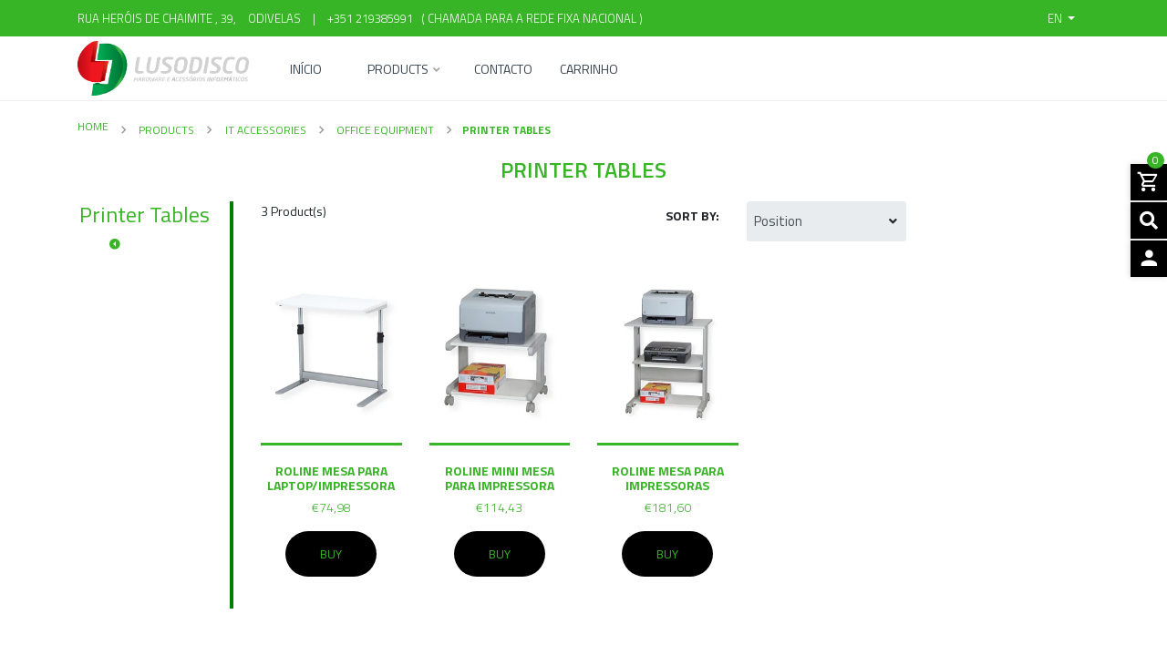

--- FILE ---
content_type: text/html; charset=utf-8
request_url: https://www.lusodisco.pt/en/printer-tables-1
body_size: 16611
content:
<!DOCTYPE html>
<!--[if IE 9]><html class="lt-ie10" lang="en" > <![endif]-->
<html class="no-js" lang="en" xmlns="http://www.w3.org/1999/xhtml"> <!--<![endif]-->
  
  <head>
    <title>Mesas para Impressoras</title>
    <meta name="description" content="Fornecemos mais de 4.000 empresas no ramo da informática e temos como lema “se não temos não existe”." />

    <meta http-equiv="Content-Type" content="text/html; charset=utf-8" />

    <meta name="robots" content="follow, all" />

    <!-- Set the viewport width to device width for mobile -->
    <meta name="viewport" content="width=device-width, initial-scale=1.0" />

    <!-- Facebook Meta tags for Product -->
<meta property="fb:app_id" content="283643215104248" />

  <meta property="og:title" content="Printer Tables" />
  <meta property="og:type" content="website" />
  
    
    
      <meta property="og:image" content="https://cdnx.jumpseller.com/lusodisco/image/27130764/resize/1200/1200?1663234279" />
    
  



<meta property="og:description" content="Fornecemos mais de 4.000 empresas no ramo da informática e temos como lema “se não temos não existe”." />
<meta property="og:url" content="https://www.lusodisco.pt/en/printer-tables-1" />
<meta property="og:site_name" content="Lusodisco" />
<meta name="twitter:card" content="summary" />


<meta property="og:locale" content="en" />

<meta property="og:locale:alternate" content="pt_PT" />

<meta property="og:locale:alternate" content="de" />



    
      
      <link rel="alternate" hreflang="en" href="https://www.lusodisco.pt/en/printer-tables-1" />
      
      <link rel="alternate" hreflang="pt-PT" href="https://www.lusodisco.pt/printer-tables-1" />
      
      <link rel="alternate" hreflang="de" href="https://www.lusodisco.pt/de/printer-tables-1" />
      
    

    <link rel="canonical" href="https://www.lusodisco.pt/en/printer-tables-1">

    <link rel="icon" type="image/x-icon"  href="https://assets.jumpseller.com/store/lusodisco/themes/429959/options/58961286/lusodisco.ico?1640086016">

    <script src="https://cdnjs.cloudflare.com/ajax/libs/jquery/3.3.1/jquery.min.js" integrity="sha384-tsQFqpEReu7ZLhBV2VZlAu7zcOV+rXbYlF2cqB8txI/8aZajjp4Bqd+V6D5IgvKT" crossorigin="anonymous" ></script>
    

    <script type="application/ld+json">
  {
    "@context": "http://schema.org/"
    
  }
  </script>


    <!-- Css -->
    <link rel="stylesheet" href="//stackpath.bootstrapcdn.com/bootstrap/4.1.0/css/bootstrap.min.css" integrity="sha384-9gVQ4dYFwwWSjIDZnLEWnxCjeSWFphJiwGPXr1jddIhOegiu1FwO5qRGvFXOdJZ4" crossorigin="anonymous">

    
    <link rel="stylesheet" href="https://cdnjs.cloudflare.com/ajax/libs/font-awesome/5.7.2/css/all.min.css" integrity="sha384-fnmOCqbTlWIlj8LyTjo7mOUStjsKC4pOpQbqyi7RrhN7udi9RwhKkMHpvLbHG9Sr" crossorigin="anonymous" >
    <link href="https://assets.jumpseller.com/store/lusodisco/themes/429959/minimal-menu.css?1707164609" rel="stylesheet" />

    <link rel="stylesheet" href="https://assets.jumpseller.com/store/lusodisco/themes/429959/navigation.min.css?1707164609"/>
    <link rel="stylesheet" href="https://assets.jumpseller.com/store/lusodisco/themes/429959/industrial_theme.min.css?1707164609"/>
    <link rel="stylesheet" href="https://assets.jumpseller.com/store/lusodisco/themes/429959/app.css?1707164609"/>
    <link rel="stylesheet" href="https://assets.jumpseller.com/store/lusodisco/themes/429959/materialdesignicons.min.css?1707164609"/>
    <link rel="stylesheet" href="//cdn.jsdelivr.net/npm/slick-carousel@1.8.1/slick/slick.css"/>
    <link rel="stylesheet" href="https://assets.jumpseller.com/store/lusodisco/themes/429959/color_pickers.min.css?1707164609"/>

    

    
    
    <script src="//ajax.googleapis.com/ajax/libs/webfont/1.6.26/webfont.js"></script>
<script>
  WebFont.load({
    google: {
      families: ["Titillium Web:300,400,500,600,700,800", "Titillium Web:300,400,500,600,700,800", "Titillium Web:300,400,500,600,700,800"]
    }
  });
  </script>

  <style>
  body, #contactpage > h2.error, #contactpage > h2.success {
    font-family: 'Titillium Web' !important;
  }

  .page-header, h2 {
    font-family: 'Titillium Web' !important;
  }

  .navbar-brand, .text-logo, a, button, .form-control {
    font-family: 'Titillium Web' !important;
  }

  p, .caption h4, label, table, .panel  {
    font-size: 14px !important;
  }

  h2 {
    font-size: 24px !important;
  }

  .navbar-brand, .text-logo {
    font-size: 34px !important;
  }

  .minimal-menu > ul > li > a {
    font-size: 14px !important;
  }

  </style>

  	 <meta name='google-site-verification' content='2VjcnTnIb4H7TPmEPJ_9BKvmik9yiHjBq0f9Z7yM8TE'/> 
 	 <meta name='google-site-verification' content='2VjcnTnIb4H7TPmEPJ_9BKvmik9yiHjBq0f9Z7yM8TE'/> 
 <meta name="csrf-param" content="authenticity_token" />
<meta name="csrf-token" content="M9SmhT4q6wTn7kW5Pi8cN3rzxv9CxBnFXNLnNrCeG36GzhSKXAbc9OmWXbnOWIJmFxxc-EJkAjtIa2QWZ67rMg" />






  <script async src="https://www.googletagmanager.com/gtag/js?id=AW-1022732473"></script>


<script>
  window.dataLayer = window.dataLayer || [];

  function gtag() {
    dataLayer.push(arguments);
  }

  gtag('js', new Date());

  // custom dimensions (for OKRs metrics)
  let custom_dimension_params = { custom_map: {} };
  
  custom_dimension_params['custom_map']['dimension1'] = 'theme';
  custom_dimension_params['theme'] = "industrial";
  
  

  // Send events to Jumpseller GA Account
  // gtag('config', 'G-JBWEC7QQTS', Object.assign({}, { 'allow_enhanced_conversions': true }, custom_dimension_params));

  // Send events to Store Owner GA Account
  
  
  
  gtag('config', 'AW-1022732473', { 'allow_enhanced_conversions': true });
  

  

  let order_items = null;

  
  // view_item_list -  user sees a specific category
  gtag('event', 'view_item_list', {
    item_list_name: "Printer Tables"
  });

  

  
</script>












<script src="https://files.jumpseller.com/javascripts/dist/jumpseller-2.0.0.js" defer="defer"></script></head>

  <body class="body-all">

<!--[if lt IE 8]>
<p class="browsehappy">You are using an <strong>outdated</strong> browser. Please <a href="http://browsehappy.com/">upgrade your browser</a> to improve your experience.</p>
<![endif]-->

  

    <!-- Navigation -->
		<div class="fixed-top">

  		<!-- TOP NABVAR -->
      <nav class="navbar-secondary navbar-toggleable-md navbar-mobile  navbar-mobile-all">
        <div class="container">

          <a href="https://www.lusodisco.pt/en" title="Lusodisco" class="logo-holder d-none d-md-block d-lg-none">
        
            
            <img src="https://images.jumpseller.com/store/lusodisco/store/logo/lusodisco_white.png?1637859834" class="navbar-brand store-image" alt="Lusodisco" />
            
          
          </a>


          <!-- MOBILE NAVBAR ON THE LEFT SIDE (Main Menu) -->
          <button class="navbar-toggler pull-xs-left d-md-block d-lg-none" id="navbarLeftButton" type="button">
            <i class="mdi mdi-menu"></i>
          </button>

          <div class="navbar-left d-lg-none" id="navbarLeft">
            <!-- MOBILE NAVBAR ON THE RIGHT SIDE (MENU ITEMS + SEARCH + SOCIAL) -->
            <!-- Navigation Mobile -->
  <div class="mobilenav hidden-lg-up trsn">
    <div class="menu-header">
      <div class="item item-1 trsn">
        <i class="fas fa-search"></i>
        <form id="search_mini_form_mobile" class="navbar-form form-inline hidden-lg-up trsn" method="get" action="/en/search">
          <input type="text" value="" name="q" class="form-text" onFocus="javascript:this.value=''" placeholder="Search for products" />
        </form>
      </div>
      
      <div class="item item-2 trsn">
        
        
        <span>en<i class="fas fa-angle-down" aria-hidden="true"></i></span>
        
        
        
        
        
        
        <div class="lang-menu">
          <a href="https://www.lusodisco.pt/en/printer-tables-1" class="trsn" title="English">English</a><a href="https://www.lusodisco.pt/printer-tables-1" class="trsn" title="Português (Portugal)">Português (Portugal)</a><a href="https://www.lusodisco.pt/de/printer-tables-1" class="trsn" title="Deutsch">Deutsch</a>
        </div>
      </div>
      
      


    </div>
    <div class="menu-top"></div>
    <div class="mobilenav-inner">
      <ul class="menu-mobile trsn">
        
        <li class="">
  
  <a href="/en/" title="Início" >Início</a>
  

  
</li>

        
        <li class="has-dropdown">
  
  <a title="Products" class="level-1  first-trigger">Products <i class="fas fa-angle-right" aria-hidden="true"></i></a>
  

  
  <ul class="level-1 dropdown">
    <li><a title="Back" class="back-level-1"><i class="fas fa-angle-double-left" aria-hidden="true"></i> Back</a></li>
    <li><a title="Products" class="top-category" >Products</a></li>
    
    	<li class="has-dropdown">
  
  <a title="Network Components" class="level-2  last-trigger">Network Components <i class="fas fa-angle-right" aria-hidden="true"></i></a>
  

  
  <ul class="level-2 dropdown">
    <li><a title="Back" class="back-level-2"><i class="fas fa-angle-double-left" aria-hidden="true"></i> Back</a></li>
    <li><a title="Network Components" class="top-category" >Network Components</a></li>
    
    	<li class="has-dropdown">
  
  <a title="Network Active Components" class="level-3  last-trigger">Network Active Components <i class="fas fa-angle-right" aria-hidden="true"></i></a>
  

  
  <ul class="level-3 dropdown">
    <li><a title="Back" class="back-level-3"><i class="fas fa-angle-double-left" aria-hidden="true"></i> Back</a></li>
    <li><a title="Network Active Components" class="top-category" >Network Active Components</a></li>
    
    	<li class="">
  
  <a href="/en/network-active-components/ethernet-adapters" title="Ethernet Adapters" >Ethernet Adapters</a>
  

  
</li>

    
    	<li class="">
  
  <a href="/en/network-active-components/fast-ethernet-switch" title="Fast-Ethernet Switch" >Fast-Ethernet Switch</a>
  

  
</li>

    
    	<li class="">
  
  <a href="/en/network-active-components/gigabit-ethernet-switches" title="Gigabit Ethernet Switches" >Gigabit Ethernet Switches</a>
  

  
</li>

    
    	<li class="">
  
  <a href="/en/network-active-components/power-over-ethernet" title="Power Over Ethernet" >Power Over Ethernet</a>
  

  
</li>

    
    	<li class="">
  
  <a href="/en/network-active-components/ethernet-gbic-modules" title="Ethernet GBIC Modules" >Ethernet GBIC Modules</a>
  

  
</li>

    
    	<li class="">
  
  <a href="/en/network-active-components/ethernet-converters" title="Ethernet Converters" >Ethernet Converters</a>
  

  
</li>

    
    	<li class="">
  
  <a href="/en/network-active-components/industrial-networking" title="Industrial Networking" >Industrial Networking</a>
  

  
</li>

    
    <li><a href="/en/network-active-components" title="Network Active Components" class="goto">Go to <span>Network Active Components</span></a></li>
  </ul>
  
</li>

    
    	<li class="has-dropdown">
  
  <a title="Network Passive Components" class="level-3  last-trigger">Network Passive Components <i class="fas fa-angle-right" aria-hidden="true"></i></a>
  

  
  <ul class="level-3 dropdown">
    <li><a title="Back" class="back-level-3"><i class="fas fa-angle-double-left" aria-hidden="true"></i> Back</a></li>
    <li><a title="Network Passive Components" class="top-category" >Network Passive Components</a></li>
    
    	<li class="">
  
  <a href="/en/network-components/network-passive-components/utp-patch-cords-cat5e" title="UTP Patch Cords Cat.5e" >UTP Patch Cords Cat.5e</a>
  

  
</li>

    
    	<li class="">
  
  <a href="/en/network-components/network-passive-components/ftp-patch-cords-cat5e" title="FTP Patch Cords Cat.5e" >FTP Patch Cords Cat.5e</a>
  

  
</li>

    
    	<li class="">
  
  <a href="/en/s/ftp-patch-cords-cat5e" title="S/FTP Patch Cords Cat.5e" >S/FTP Patch Cords Cat.5e</a>
  

  
</li>

    
    	<li class="">
  
  <a href="/en/network-components/network-passive-components/utp-patch-cords-cat6" title="UTP Patch Cords Cat.6" >UTP Patch Cords Cat.6</a>
  

  
</li>

    
    	<li class="">
  
  <a href="/en/f/utp-patch-cords-cat6" title="F/UTP Patch Cords Cat.6" >F/UTP Patch Cords Cat.6</a>
  

  
</li>

    
    	<li class="">
  
  <a href="/en/s/ftp-patch-cords-cat6" title="S/FTP Patch Cords Cat.6" >S/FTP Patch Cords Cat.6</a>
  

  
</li>

    
    	<li class="">
  
  <a href="/en/network-components/network-passive-components/utp-patch-cords-cat6a" title="UTP Patch Cords Cat.6A" >UTP Patch Cords Cat.6A</a>
  

  
</li>

    
    	<li class="">
  
  <a href="/en/f/utp-patch-cords-cat6a" title="F/UTP Patch Cords Cat.6A" >F/UTP Patch Cords Cat.6A</a>
  

  
</li>

    
    	<li class="">
  
  <a href="/en/s/ftp-patch-cords-cat6a" title="S/FTP Patch Cords Cat.6A" >S/FTP Patch Cords Cat.6A</a>
  

  
</li>

    
    	<li class="">
  
  <a href="/en/s/ftp-patch-cords-cat8" title="S/FTP Patch Cords Cat.8" >S/FTP Patch Cords Cat.8</a>
  

  
</li>

    
    	<li class="">
  
  <a href="/en/network-components/network-passive-components/tp-cat5e-building-cables" title="TP Cat.5e Building Cables" >TP Cat.5e Building Cables</a>
  

  
</li>

    
    	<li class="">
  
  <a href="/en/tp-cat.6/6a-building-cables" title="TP Cat.6/6A Building Cables" >TP Cat.6/6A Building Cables</a>
  

  
</li>

    
    	<li class="">
  
  <a href="/en/network-components/network-passive-components/tp-cat7-building-cabling" title="TP Cat.7 Building Cabling" >TP Cat.7 Building Cabling</a>
  

  
</li>

    
    	<li class="">
  
  <a href="/en/network-components/network-passive-components/tp-cat8-and-higher-building-cabling" title="TP Cat.8 and higher Building Cabling" >TP Cat.8 and higher Building Cabling</a>
  

  
</li>

    
    	<li class="has-dropdown">
  
  <a title="s" class="level-4  last-trigger">s <i class="fas fa-angle-right" aria-hidden="true"></i></a>
  

  
  <ul class="level-4 dropdown">
    <li><a title="Back" class="back-level-4"><i class="fas fa-angle-double-left" aria-hidden="true"></i> Back</a></li>
    <li><a title="s" class="top-category" >s</a></li>
    
    	<li class="">
  
  <a href="/en/ftp-patch-cords-cat5e-2" title="FTP Patch Cords Cat.5e" >FTP Patch Cords Cat.5e</a>
  

  
</li>

    
    	<li class="">
  
  <a href="/en/ftp-patch-cords-cat6-1" title="FTP Patch Cords Cat.6" >FTP Patch Cords Cat.6</a>
  

  
</li>

    
    	<li class="">
  
  <a href="/en/ftp-patch-cords-cat6a-1" title="FTP Patch Cords Cat.6A" >FTP Patch Cords Cat.6A</a>
  

  
</li>

    
    	<li class="">
  
  <a href="/en/ftp-patch-cords-cat8-1" title="FTP Patch Cords Cat.8" >FTP Patch Cords Cat.8</a>
  

  
</li>

    
    <li><a href="/en/s-1" title="s" class="goto">Go to <span>s</span></a></li>
  </ul>
  
</li>

    
    	<li class="">
  
  <a href="/en/network-components/network-passive-components/patch-panels" title="Patch Panels" >Patch Panels</a>
  

  
</li>

    
    	<li class="">
  
  <a href="/en/keystone-produtos" title="Keystone Products" >Keystone Products</a>
  

  
</li>

    
    	<li class="has-dropdown">
  
  <a title="F" class="level-4  last-trigger">F <i class="fas fa-angle-right" aria-hidden="true"></i></a>
  

  
  <ul class="level-4 dropdown">
    <li><a title="Back" class="back-level-4"><i class="fas fa-angle-double-left" aria-hidden="true"></i> Back</a></li>
    <li><a title="F" class="top-category" >F</a></li>
    
    	<li class="">
  
  <a href="/en/utp-patch-cords-cat6-2" title="UTP Patch Cords Cat.6" >UTP Patch Cords Cat.6</a>
  

  
</li>

    
    	<li class="">
  
  <a href="/en/utp-patch-cords-cat6a-2" title="UTP Patch Cords Cat.6A" >UTP Patch Cords Cat.6A</a>
  

  
</li>

    
    <li><a href="/en/f-1" title="F" class="goto">Go to <span>F</span></a></li>
  </ul>
  
</li>

    
    	<li class="has-dropdown">
  
  <a title="TP Cat.6" class="level-4  last-trigger">TP Cat.6 <i class="fas fa-angle-right" aria-hidden="true"></i></a>
  

  
  <ul class="level-4 dropdown">
    <li><a title="Back" class="back-level-4"><i class="fas fa-angle-double-left" aria-hidden="true"></i> Back</a></li>
    <li><a title="TP Cat.6" class="top-category" >TP Cat.6</a></li>
    
    	<li class="">
  
  <a href="/en/6a-building-cables-1" title="6A Building Cables" >6A Building Cables</a>
  

  
</li>

    
    <li><a href="/en/tp-cat6-1" title="TP Cat.6" class="goto">Go to <span>TP Cat.6</span></a></li>
  </ul>
  
</li>

    
    	<li class="">
  
  <a href="/en/network-components/network-passive-components/wall-boxes" title="Wall Boxes" >Wall Boxes</a>
  

  
</li>

    
    	<li class="">
  
  <a href="/en/network-components/network-passive-components/keystone-products" title="Keystone products" >Keystone products</a>
  

  
</li>

    
    	<li class="">
  
  <a href="/en/network-components/network-passive-components/connectors-for-networking" title="Connectors for Networking" >Connectors for Networking</a>
  

  
</li>

    
    	<li class="">
  
  <a href="/en/network-components/network-passive-components/industrial-networking" title="Industrial Networking" >Industrial Networking</a>
  

  
</li>

    
    	<li class="">
  
  <a href="/en/network-components/network-passive-components/fiber-optic-jumper-cables" title="Fiber Optic Jumper Cables" >Fiber Optic Jumper Cables</a>
  

  
</li>

    
    	<li class="">
  
  <a href="/en/network-components/network-passive-components/fiber-optic-breakout-cables" title="Fiber Optic Breakout Cables" >Fiber Optic Breakout Cables</a>
  

  
</li>

    
    	<li class="">
  
  <a href="/en/network-components/network-passive-components/fibreoptic-accessories" title="Fiberoptic accessories" >Fiberoptic accessories</a>
  

  
</li>

    
    <li><a href="/en/network-components/network-passive-components" title="Network Passive Components" class="goto">Go to <span>Network Passive Components</span></a></li>
  </ul>
  
</li>

    
    	<li class="has-dropdown">
  
  <a title="19" class="level-3  last-trigger">19 <i class="fas fa-angle-right" aria-hidden="true"></i></a>
  

  
  <ul class="level-3 dropdown">
    <li><a title="Back" class="back-level-3"><i class="fas fa-angle-double-left" aria-hidden="true"></i> Back</a></li>
    <li><a title="19" class="top-category" >19</a></li>
    
    	<li class="has-dropdown">
  
  <a title="10 Inch Products" class="level-4  last-trigger">10 Inch Products <i class="fas fa-angle-right" aria-hidden="true"></i></a>
  

  
  <ul class="level-4 dropdown">
    <li><a title="Back" class="back-level-4"><i class="fas fa-angle-double-left" aria-hidden="true"></i> Back</a></li>
    <li><a title="10 Inch Products" class="top-category" >10 Inch Products</a></li>
    
    	<li class="">
  
  <a href="/en/cabinets-other-parts-1" title="Cabinets Other Parts" >Cabinets Other Parts</a>
  

  
</li>

    
    	<li class="">
  
  <a href="/en/blindplates-1" title="blindplates" >blindplates</a>
  

  
</li>

    
    	<li class="has-dropdown">
  
  <a title="19 Inch Cabinet KVM Consoles" class="level-5  last-trigger">19 Inch Cabinet KVM Consoles <i class="fas fa-angle-right" aria-hidden="true"></i></a>
  

  
  <ul class="level-5 dropdown">
    <li><a title="Back" class="back-level-5"><i class="fas fa-angle-double-left" aria-hidden="true"></i> Back</a></li>
    <li><a title="19 Inch Cabinet KVM Consoles" class="top-category" >19 Inch Cabinet KVM Consoles</a></li>
    
    	<li class="">
  
  <a href="/en/switches-1" title="switches" >switches</a>
  

  
</li>

    
    <li><a href="/en/19-inch-cabinet-kvm-consoles-1" title="19 Inch Cabinet KVM Consoles" class="goto">Go to <span>19 Inch Cabinet KVM Consoles</span></a></li>
  </ul>
  
</li>

    
    	<li class="">
  
  <a href="/en/ups-lineinteractive-19-inch-1" title="Lineinteractive 19 Inch UPS" >Lineinteractive 19 Inch UPS</a>
  

  
</li>

    
    	<li class="">
  
  <a href="/en/ups-online-19-inch-1" title="UPS Online 19 Inch" >UPS Online 19 Inch</a>
  

  
</li>

    
    	<li class="">
  
  <a href="/en/multiple-socket-outlets-19-inch-1" title="Multiple Socket Outlets 19 Inch" >Multiple Socket Outlets 19 Inch</a>
  

  
</li>

    
    <li><a href="/en/10-inch-produtos" title="10 Inch Products" class="goto">Go to <span>10 Inch Products</span></a></li>
  </ul>
  
</li>

    
    <li><a href="/en/19-1" title="19" class="goto">Go to <span>19</span></a></li>
  </ul>
  
</li>

    
    	<li class="has-dropdown">
  
  <a title="Test Measurement &amp;amp; Tools" class="level-3  last-trigger">Test Measurement &amp;amp; Tools <i class="fas fa-angle-right" aria-hidden="true"></i></a>
  

  
  <ul class="level-3 dropdown">
    <li><a title="Back" class="back-level-3"><i class="fas fa-angle-double-left" aria-hidden="true"></i> Back</a></li>
    <li><a title="Test Measurement &amp;amp; Tools" class="top-category" >Test Measurement &amp;amp; Tools</a></li>
    
    	<li class="">
  
  <a href="/en/cabletesters-fiber-optics-1" title="Cabletesters (Fiber optics)" >Cabletesters (Fiber optics)</a>
  

  
</li>

    
    	<li class="">
  
  <a href="/en/cabletesters-copper-1" title="Cabletesters (copper)" >Cabletesters (copper)</a>
  

  
</li>

    
    	<li class="">
  
  <a href="/en/network-testers-1" title="Network Testers" >Network Testers</a>
  

  
</li>

    
    	<li class="">
  
  <a href="/en/tools-for-pc-1" title="Tools for PC" >Tools for PC</a>
  

  
</li>

    
    	<li class="">
  
  <a href="/en/crimping-pliers-1" title="Crimping Pliers" >Crimping Pliers</a>
  

  
</li>

    
    	<li class="">
  
  <a href="/en/cable-stripper-tools-1" title="Cable Stripper Tools" >Cable Stripper Tools</a>
  

  
</li>

    
    	<li class="">
  
  <a href="/en/idc-tool-for-patch-panels-1" title="IDC Tool for Patch Panels" >IDC Tool for Patch Panels</a>
  

  
</li>

    
    <li><a href="/en/test-measurement-amp-tools-1" title="Test Measurement &amp;amp; Tools" class="goto">Go to <span>Test Measurement &amp;amp; Tools</span></a></li>
  </ul>
  
</li>

    
    <li><a href="/en/network-components" title="Network Components" class="goto">Go to <span>Network Components</span></a></li>
  </ul>
  
</li>

    
    	<li class="has-dropdown">
  
  <a title="IT Accessories" class="level-2  last-trigger">IT Accessories <i class="fas fa-angle-right" aria-hidden="true"></i></a>
  

  
  <ul class="level-2 dropdown">
    <li><a title="Back" class="back-level-2"><i class="fas fa-angle-double-left" aria-hidden="true"></i> Back</a></li>
    <li><a title="IT Accessories" class="top-category" >IT Accessories</a></li>
    
    	<li class="has-dropdown">
  
  <a title="KVM Switchboxes &amp; Hubs" class="level-3  last-trigger">KVM Switchboxes &amp; Hubs <i class="fas fa-angle-right" aria-hidden="true"></i></a>
  

  
  <ul class="level-3 dropdown">
    <li><a title="Back" class="back-level-3"><i class="fas fa-angle-double-left" aria-hidden="true"></i> Back</a></li>
    <li><a title="KVM Switchboxes &amp; Hubs" class="top-category" >KVM Switchboxes &amp; Hubs</a></li>
    
    	<li class="">
  
  <a href="/en/it-accessories/kvm-switchboxes-hubs/kvm-switches-manual" title="Manual KVM Switches" >Manual KVM Switches</a>
  

  
</li>

    
    	<li class="">
  
  <a href="/en/it-accessories/kvm-switchboxes-hubs/kvm-switches-automatic" title="Automatic KVM Switches" >Automatic KVM Switches</a>
  

  
</li>

    
    	<li class="">
  
  <a href="/en/it-accessories/kvm-switchboxes-hubs/accessories-for-kvm-switches" title="Accessories for KVM Switches" >Accessories for KVM Switches</a>
  

  
</li>

    
    	<li class="">
  
  <a href="/en/19-inch-cabinet-kvm-consoles/switches-1" title="19 Inch Cabinet KVM Consoles / Switches" >19 Inch Cabinet KVM Consoles / Switches</a>
  

  
</li>

    
    	<li class="">
  
  <a href="/en/it-accessories/kvm-switchboxes-hubs/kvm-extender-systems" title="KVM Extender Systems" >KVM Extender Systems</a>
  

  
</li>

    
    	<li class="">
  
  <a href="/en/it-accessories/kvm-switchboxes-hubs/switchboxes-manual" title="manual switchboxes" >manual switchboxes</a>
  

  
</li>

    
    	<li class="">
  
  <a href="/en/it-accessories/kvm-switchboxes-hubs/usb-hubs" title="USB Hubs" >USB Hubs</a>
  

  
</li>

    
    <li><a href="/en/it-accessories/kvm-switchboxes-hubs" title="KVM Switchboxes &amp; Hubs" class="goto">Go to <span>KVM Switchboxes &amp; Hubs</span></a></li>
  </ul>
  
</li>

    
    	<li class="has-dropdown">
  
  <a title="Computer Cables" class="level-3  last-trigger">Computer Cables <i class="fas fa-angle-right" aria-hidden="true"></i></a>
  

  
  <ul class="level-3 dropdown">
    <li><a title="Back" class="back-level-3"><i class="fas fa-angle-double-left" aria-hidden="true"></i> Back</a></li>
    <li><a title="Computer Cables" class="top-category" >Computer Cables</a></li>
    
    	<li class="">
  
  <a href="/en/it-accessories/computer-cables/roline-gold-cables" title="ROLINE GOLD Cables" >ROLINE GOLD Cables</a>
  

  
</li>

    
    	<li class="">
  
  <a href="/en/it-accessories/computer-cables/cables-antennas" title="antenna cables" >antenna cables</a>
  

  
</li>

    
    	<li class="">
  
  <a href="/en/it-accessories/computer-cables/other-av-cables" title="Other AV Cables" >Other AV Cables</a>
  

  
</li>

    
    	<li class="">
  
  <a href="/en/hdmi-cables" title="HDMI Cables" >HDMI Cables</a>
  

  
</li>

    
    	<li class="">
  
  <a href="/en/it-accessories/computer-cables/cables-toslink" title="Toslink Cables" >Toslink Cables</a>
  

  
</li>

    
    	<li class="">
  
  <a href="/en/it-accessories/computer-cables/cables-s-video" title="S-Video Cables" >S-Video Cables</a>
  

  
</li>

    
    	<li class="">
  
  <a href="/en/it-accessories/computer-cables/cables-cinch" title="Cinch Cables" >Cinch Cables</a>
  

  
</li>

    
    	<li class="">
  
  <a href="/en/it-accessories/computer-cables/cables-35mm" title="3.5mm Cables" >3.5mm Cables</a>
  

  
</li>

    
    	<li class="">
  
  <a href="/en/it-accessories/computer-cables/sata-cables" title="SATA Cables" >SATA Cables</a>
  

  
</li>

    
    	<li class="">
  
  <a href="/en/it-accessories/computer-cables/power-cables-external" title="External Power Cables" >External Power Cables</a>
  

  
</li>

    
    	<li class="">
  
  <a href="/en/it-accessories/computer-cables/power-cables-internal" title="Internal Power Cables" >Internal Power Cables</a>
  

  
</li>

    
    	<li class="">
  
  <a href="/en/it-accessories/computer-cables/displayport-monitor-cables" title="DisplayPort Monitor Cables" >DisplayPort Monitor Cables</a>
  

  
</li>

    
    	<li class="">
  
  <a href="/en/it-accessories/computer-cables/hdmi-ultra-hd-with-ethernet-monitor-cables" title="HDMI Ultra HD with Ethernet Monitor Cables" >HDMI Ultra HD with Ethernet Monitor Cables</a>
  

  
</li>

    
    	<li class="">
  
  <a href="/en/it-accessories/computer-cables/hdmi-high-speed-with-ethernet-monitor-cables" title="HDMI High Speed with Ethernet Monitor Cables" >HDMI High Speed with Ethernet Monitor Cables</a>
  

  
</li>

    
    	<li class="">
  
  <a href="/en/it-accessories/computer-cables/hdmi-high-speed-monitor-cables" title="HDMI High Speed Monitor Cables" >HDMI High Speed Monitor Cables</a>
  

  
</li>

    
    	<li class="">
  
  <a href="/en/it-accessories/computer-cables/dvi-monitor-cables" title="DVI Monitor Cables" >DVI Monitor Cables</a>
  

  
</li>

    
    	<li class="">
  
  <a href="/en/it-accessories/computer-cables/vga-monitor-cables" title="VGA Monitor Cables" >VGA Monitor Cables</a>
  

  
</li>

    
    	<li class="">
  
  <a href="/en/it-accessories/computer-cables/special-kvm-cables" title="Special KVM cables" >Special KVM cables</a>
  

  
</li>

    
    	<li class="">
  
  <a href="/en/it-accessories/computer-cables/keyboard-cables" title="Keyboard Cables" >Keyboard Cables</a>
  

  
</li>

    
    	<li class="">
  
  <a href="/en/it-accessories/computer-cables/serial-printer-cables" title="Serial Printer Cables" >Serial Printer Cables</a>
  

  
</li>

    
    	<li class="">
  
  <a href="/en/it-accessories/computer-cables/firewire-cables" title="FireWire Cables" >FireWire Cables</a>
  

  
</li>

    
    	<li class="">
  
  <a href="/en/it-accessories/computer-cables/usb-cables" title="USB Cables" >USB Cables</a>
  

  
</li>

    
    <li><a href="/en/it-accessories/computer-cables" title="Computer Cables" class="goto">Go to <span>Computer Cables</span></a></li>
  </ul>
  
</li>

    
    	<li class="has-dropdown">
  
  <a title="PC-Components" class="level-3  last-trigger">PC-Components <i class="fas fa-angle-right" aria-hidden="true"></i></a>
  

  
  <ul class="level-3 dropdown">
    <li><a title="Back" class="back-level-3"><i class="fas fa-angle-double-left" aria-hidden="true"></i> Back</a></li>
    <li><a title="PC-Components" class="top-category" >PC-Components</a></li>
    
    	<li class="">
  
  <a href="/en/plug-in-casing-1" title="Plug-In Casing" >Plug-In Casing</a>
  

  
</li>

    
    	<li class="">
  
  <a href="/en/controllers-for-pci-bus-1" title="Controllers for PCI bus" >Controllers for PCI bus</a>
  

  
</li>

    
    	<li class="">
  
  <a href="/en/controllers-for-pci-express-1" title="Controllers for PCI Express" >Controllers for PCI Express</a>
  

  
</li>

    
    	<li class="">
  
  <a href="/en/card-readers-1" title="Card Readers" >Card Readers</a>
  

  
</li>

    
    	<li class="">
  
  <a href="/en/hd-enclosures-25-1" title="HD Enclosures 2.5" >HD Enclosures 2.5</a>
  

  
</li>

    
    	<li class="">
  
  <a href="/en/mounting-kits-for-drives-1" title="Mounting Kits for Drives" >Mounting Kits for Drives</a>
  

  
</li>

    
    <li><a href="/en/it-accessories/pc-components" title="PC-Components" class="goto">Go to <span>PC-Components</span></a></li>
  </ul>
  
</li>

    
    	<li class="has-dropdown">
  
  <a title="Input Devices" class="level-3  last-trigger">Input Devices <i class="fas fa-angle-right" aria-hidden="true"></i></a>
  

  
  <ul class="level-3 dropdown">
    <li><a title="Back" class="back-level-3"><i class="fas fa-angle-double-left" aria-hidden="true"></i> Back</a></li>
    <li><a title="Input Devices" class="top-category" >Input Devices</a></li>
    
    	<li class="">
  
  <a href="/en/mouses-with-cable-1" title="Mouses with Cable" >Mouses with Cable</a>
  

  
</li>

    
    <li><a href="/en/it-accessories/input-devices" title="Input Devices" class="goto">Go to <span>Input Devices</span></a></li>
  </ul>
  
</li>

    
    	<li class="has-dropdown">
  
  <a title="Mobile Computing" class="level-3  last-trigger">Mobile Computing <i class="fas fa-angle-right" aria-hidden="true"></i></a>
  

  
  <ul class="level-3 dropdown">
    <li><a title="Back" class="back-level-3"><i class="fas fa-angle-double-left" aria-hidden="true"></i> Back</a></li>
    <li><a title="Mobile Computing" class="top-category" >Mobile Computing</a></li>
    
    	<li class="">
  
  <a href="/en/notebook-security-locks-1" title="Notebook Security Locks" >Notebook Security Locks</a>
  

  
</li>

    
    	<li class="">
  
  <a href="/en/smart-phone-accessories-1" title="Smart Phone Accessories" >Smart Phone Accessories</a>
  

  
</li>

    
    <li><a href="/en/it-accessories/mobile-computing" title="Mobile Computing" class="goto">Go to <span>Mobile Computing</span></a></li>
  </ul>
  
</li>

    
    	<li class="has-dropdown">
  
  <a title="multimedia" class="level-3  last-trigger">multimedia <i class="fas fa-angle-right" aria-hidden="true"></i></a>
  

  
  <ul class="level-3 dropdown">
    <li><a title="Back" class="back-level-3"><i class="fas fa-angle-double-left" aria-hidden="true"></i> Back</a></li>
    <li><a title="multimedia" class="top-category" >multimedia</a></li>
    
    	<li class="">
  
  <a href="/en/video-extenders-1" title="Video Extenders" >Video Extenders</a>
  

  
</li>

    
    	<li class="">
  
  <a href="/en/video-splitters-1" title="Video Splitters" >Video Splitters</a>
  

  
</li>

    
    	<li class="has-dropdown">
  
  <a title="Videoswitches" class="level-4  last-trigger">Videoswitches <i class="fas fa-angle-right" aria-hidden="true"></i></a>
  

  
  <ul class="level-4 dropdown">
    <li><a title="Back" class="back-level-4"><i class="fas fa-angle-double-left" aria-hidden="true"></i> Back</a></li>
    <li><a title="Videoswitches" class="top-category" >Videoswitches</a></li>
    
    	<li class="">
  
  <a href="/en/videoselectors-1" title="video selectors" >video selectors</a>
  

  
</li>

    
    <li><a href="/en/videoswitches-1" title="Videoswitches" class="goto">Go to <span>Videoswitches</span></a></li>
  </ul>
  
</li>

    
    	<li class="has-dropdown">
  
  <a title="Microphones" class="level-4  last-trigger">Microphones <i class="fas fa-angle-right" aria-hidden="true"></i></a>
  

  
  <ul class="level-4 dropdown">
    <li><a title="Back" class="back-level-4"><i class="fas fa-angle-double-left" aria-hidden="true"></i> Back</a></li>
    <li><a title="Microphones" class="top-category" >Microphones</a></li>
    
    	<li class="">
  
  <a href="/en/headsets-1" title="Headsets" >Headsets</a>
  

  
</li>

    
    <li><a href="/en/microphones-1" title="Microphones" class="goto">Go to <span>Microphones</span></a></li>
  </ul>
  
</li>

    
    <li><a href="/en/it-accessories/multimedia" title="multimedia" class="goto">Go to <span>multimedia</span></a></li>
  </ul>
  
</li>

    
    	<li class="has-dropdown">
  
  <a title="Office Equipment" class="level-3  last-trigger">Office Equipment <i class="fas fa-angle-right" aria-hidden="true"></i></a>
  

  
  <ul class="level-3 dropdown">
    <li><a title="Back" class="back-level-3"><i class="fas fa-angle-double-left" aria-hidden="true"></i> Back</a></li>
    <li><a title="Office Equipment" class="top-category" >Office Equipment</a></li>
    
    	<li class="">
  
  <a href="/en/lcd-monitor-arms-1" title="LCD Monitor Arms" >LCD Monitor Arms</a>
  

  
</li>

    
    	<li class="">
  
  <a href="/en/cable-organizer-1" title="Cable Organizer" >Cable Organizer</a>
  

  
</li>

    
    	<li class="">
  
  <a href="/en/cable-ties-1" title="cable ties" >cable ties</a>
  

  
</li>

    
    	<li class="">
  
  <a href="/en/mouse-pads-1" title="Mouse Pads" >Mouse Pads</a>
  

  
</li>

    
    	<li class="has-dropdown">
  
  <a title="Monitor" class="level-4  last-trigger">Monitor <i class="fas fa-angle-right" aria-hidden="true"></i></a>
  

  
  <ul class="level-4 dropdown">
    <li><a title="Back" class="back-level-4"><i class="fas fa-angle-double-left" aria-hidden="true"></i> Back</a></li>
    <li><a title="Monitor" class="top-category" >Monitor</a></li>
    
    	<li class="">
  
  <a href="/en/keyboard-stands-1" title="Keyboard Stands" >Keyboard Stands</a>
  

  
</li>

    
    <li><a href="/en/monitor-1" title="Monitor" class="goto">Go to <span>Monitor</span></a></li>
  </ul>
  
</li>

    
    	<li class="">
  
  <a href="/en/pc-stands-1" title="PC Stands" >PC Stands</a>
  

  
</li>

    
    	<li class="">
  
  <a href="/en/printer-tables-1" title="Printer Tables" >Printer Tables</a>
  

  
</li>

    
    	<li class="">
  
  <a href="/en/pc-furniture-1" title="PC Furniture" >PC Furniture</a>
  

  
</li>

    
    	<li class="">
  
  <a href="/en/cleaning-produtos" title="Cleaning Products" >Cleaning Products</a>
  

  
</li>

    
    	<li class="">
  
  <a href="/en/tv-wall-mounting-1" title="TV Wall Mounting" >TV Wall Mounting</a>
  

  
</li>

    
    	<li class="">
  
  <a href="/en/tv-stands-1" title="TV stands" >TV stands</a>
  

  
</li>

    
    	<li class="">
  
  <a href="/en/tv-ceiling-mounting-1" title="TV Ceiling Mounting" >TV Ceiling Mounting</a>
  

  
</li>

    
    <li><a href="/en/it-accessories/office-equipment" title="Office Equipment" class="goto">Go to <span>Office Equipment</span></a></li>
  </ul>
  
</li>

    
    	<li class="has-dropdown">
  
  <a title="KVM Switchboxes &amp;amp; Hubs" class="level-3  last-trigger">KVM Switchboxes &amp;amp; Hubs <i class="fas fa-angle-right" aria-hidden="true"></i></a>
  

  
  <ul class="level-3 dropdown">
    <li><a title="Back" class="back-level-3"><i class="fas fa-angle-double-left" aria-hidden="true"></i> Back</a></li>
    <li><a title="KVM Switchboxes &amp;amp; Hubs" class="top-category" >KVM Switchboxes &amp;amp; Hubs</a></li>
    
    	<li class="">
  
  <a href="/en/kvm-switches-manual-1" title="Manual KVM Switches" >Manual KVM Switches</a>
  

  
</li>

    
    	<li class="">
  
  <a href="/en/kvm-switches-automatic-1" title="Automatic KVM Switches" >Automatic KVM Switches</a>
  

  
</li>

    
    	<li class="">
  
  <a href="/en/kvm-extender-systems-1" title="KVM Extender Systems" >KVM Extender Systems</a>
  

  
</li>

    
    	<li class="">
  
  <a href="/en/switchboxes-manual-1" title="manual switchboxes" >manual switchboxes</a>
  

  
</li>

    
    	<li class="">
  
  <a href="/en/usb-hubs-1" title="USB Hubs" >USB Hubs</a>
  

  
</li>

    
    <li><a href="/en/kvm-switchboxes-amp-hubs-1" title="KVM Switchboxes &amp;amp; Hubs" class="goto">Go to <span>KVM Switchboxes &amp;amp; Hubs</span></a></li>
  </ul>
  
</li>

    
    	<li class="has-dropdown">
  
  <a title="Adapter &amp;amp; To convert" class="level-3  last-trigger">Adapter &amp;amp; To convert <i class="fas fa-angle-right" aria-hidden="true"></i></a>
  

  
  <ul class="level-3 dropdown">
    <li><a title="Back" class="back-level-3"><i class="fas fa-angle-double-left" aria-hidden="true"></i> Back</a></li>
    <li><a title="Adapter &amp;amp; To convert" class="top-category" >Adapter &amp;amp; To convert</a></li>
    
    	<li class="">
  
  <a href="/en/vga-dvi-hdmi-dp" title="VGA-DVI-HDMI-DP" >VGA-DVI-HDMI-DP</a>
  

  
</li>

    
    	<li class="">
  
  <a href="/en/converters-usb-gt-parallel-1" title="USB Converters - &amp;gt; parallel" >USB Converters - &amp;gt; parallel</a>
  

  
</li>

    
    	<li class="">
  
  <a href="/en/usb-docking-stations-1" title="USB Docking Stations" >USB Docking Stations</a>
  

  
</li>

    
    	<li class="">
  
  <a href="/en/serial-interface-converters-1" title="Serial Interface Converters" >Serial Interface Converters</a>
  

  
</li>

    
    	<li class="">
  
  <a href="/en/galvanic-interface-protectors-1" title="Galvanic Interface Protectors" >Galvanic Interface Protectors</a>
  

  
</li>

    
    	<li class="">
  
  <a href="/en/converters-usb-gt-ide-1" title="USB Converters - &amp;gt; IDE" >USB Converters - &amp;gt; IDE</a>
  

  
</li>

    
    	<li class="">
  
  <a href="/en/converters-usb-gt-serial-1" title="USB Converters - &amp;gt; serial" >USB Converters - &amp;gt; serial</a>
  

  
</li>

    
    	<li class="">
  
  <a href="/en/usb-extension-systems-1" title="USB Extension Systems" >USB Extension Systems</a>
  

  
</li>

    
    	<li class="has-dropdown">
  
  <a title="USB Converters - &amp;gt; PS" class="level-4  last-trigger">USB Converters - &amp;gt; PS <i class="fas fa-angle-right" aria-hidden="true"></i></a>
  

  
  <ul class="level-4 dropdown">
    <li><a title="Back" class="back-level-4"><i class="fas fa-angle-double-left" aria-hidden="true"></i> Back</a></li>
    <li><a title="USB Converters - &amp;gt; PS" class="top-category" >USB Converters - &amp;gt; PS</a></li>
    
    	<li class="">
  
  <a href="/en/2-1" title="two" >two</a>
  

  
</li>

    
    <li><a href="/en/converters-usb-gt-ps-1" title="USB Converters - &amp;gt; PS" class="goto">Go to <span>USB Converters - &amp;gt; PS</span></a></li>
  </ul>
  
</li>

    
    	<li class="">
  
  <a href="/en/keyboard-adapters-1" title="Keyboard Adapters" >Keyboard Adapters</a>
  

  
</li>

    
    	<li class="has-dropdown">
  
  <a title="USB Converters - &amp;gt; audio" class="level-4  last-trigger">USB Converters - &amp;gt; audio <i class="fas fa-angle-right" aria-hidden="true"></i></a>
  

  
  <ul class="level-4 dropdown">
    <li><a title="Back" class="back-level-4"><i class="fas fa-angle-double-left" aria-hidden="true"></i> Back</a></li>
    <li><a title="USB Converters - &amp;gt; audio" class="top-category" >USB Converters - &amp;gt; audio</a></li>
    
    	<li class="">
  
  <a href="/en/video-1" title="Video" >Video</a>
  

  
</li>

    
    <li><a href="/en/converters-usb-gt-audio-1" title="USB Converters - &amp;gt; audio" class="goto">Go to <span>USB Converters - &amp;gt; audio</span></a></li>
  </ul>
  
</li>

    
    	<li class="">
  
  <a href="/en/vga-1" title="VGA" >VGA</a>
  

  
</li>

    
    	<li class="">
  
  <a href="/en/interface-adapters-1" title="Interface Adapters" >Interface Adapters</a>
  

  
</li>

    
    	<li class="has-dropdown">
  
  <a title="Modular Connectors" class="level-4  last-trigger">Modular Connectors <i class="fas fa-angle-right" aria-hidden="true"></i></a>
  

  
  <ul class="level-4 dropdown">
    <li><a title="Back" class="back-level-4"><i class="fas fa-angle-double-left" aria-hidden="true"></i> Back</a></li>
    <li><a title="Modular Connectors" class="top-category" >Modular Connectors</a></li>
    
    	<li class="">
  
  <a href="/en/d-sub-1" title="D-SUB" >D-SUB</a>
  

  
</li>

    
    <li><a href="/en/connectors-modular-1" title="Modular Connectors" class="goto">Go to <span>Modular Connectors</span></a></li>
  </ul>
  
</li>

    
    	<li class="">
  
  <a href="/en/adapter-amp-converter-1/dvi" title="DVI" >DVI</a>
  

  
</li>

    
    	<li class="">
  
  <a href="/en/adapter-amp-converter-1/hdmi" title="HDMI" >HDMI</a>
  

  
</li>

    
    	<li class="">
  
  <a href="/en/adapter-amp-converter-1/displayport" title="DisplayPort" >DisplayPort</a>
  

  
</li>

    
    <li><a href="/en/adapter-amp-converter-1" title="Adapter &amp;amp; To convert" class="goto">Go to <span>Adapter &amp;amp; To convert</span></a></li>
  </ul>
  
</li>

    
    <li><a href="/en/it-accessories" title="IT Accessories" class="goto">Go to <span>IT Accessories</span></a></li>
  </ul>
  
</li>

    
    	<li class="has-dropdown">
  
  <a title="UPS / Power Supply" class="level-2  last-trigger">UPS / Power Supply <i class="fas fa-angle-right" aria-hidden="true"></i></a>
  

  
  <ul class="level-2 dropdown">
    <li><a title="Back" class="back-level-2"><i class="fas fa-angle-double-left" aria-hidden="true"></i> Back</a></li>
    <li><a title="UPS / Power Supply" class="top-category" >UPS / Power Supply</a></li>
    
    	<li class="">
  
  <a href="/en/ups/power-supply/power-supply" title="Power Supply" >Power Supply</a>
  

  
</li>

    
    <li><a href="/en/ups/power-supply" title="UPS / Power Supply" class="goto">Go to <span>UPS / Power Supply</span></a></li>
  </ul>
  
</li>

    
    <li><a href="/en/produtos" title="Products" class="goto">Go to <span>Products</span></a></li>
  </ul>
  
</li>

        
        <li class="">
  
  <a href="/en/contact" title="Contacto" >Contacto</a>
  

  
</li>

        
        <li class="">
  
  <a href="/en/cart" title="Carrinho" >Carrinho</a>
  

  
</li>

        
        <li>
          
          <div class="login" >
            <a href="/en/customer/login" id="login-link-2" class="trsn nav-link" title="Login / Sign upLusodisco">
              <i class="fas fa-user"></i>
              <span class="customer-name">
                Login / Sign up
              </span>
            </a>
          </div>
          
        </li>
        <li>
          
        </li>
        

        

        
        
        
        
      </ul>
    </div>
  </div>

          </div>

          <div class="overlay"></div>

          <!-- DESKTOP NAVBAR AQUI -->
            <div class="nav navbar-nav nav-top d-none d-lg-block">

              <div class="float-left">

                <ul>
                  <li>Rua Heróis de Chaimite , 39, </li>
                  <li>Odivelas</li>
                  
                  <li>|</li>
                  <li><a href="tel:+351219385991">+351 219385991</a> <a>  ( Chamada para a rede fixa nacional )</a></li>
                  
                </ul>

              </div>
              <div class="float-right">
								<ul>

                  <li>
                    
                  	<ul class="social list-inline">
                      

                      

                      
                      
                      

                      

                    </ul>
                    
                  <li>

                  

                  
                  <li id="language-select" class="dropdown">
                    
                    
                    <a href="#" class="dropdown-toggle trsn nav-link" data-toggle="dropdown" role="button" aria-haspopup="true" aria-expanded="false">
                      <span>en</span>
                      <span class="caret"></span>
                    </a>
                    
                    
                    
                    
                    
                    
                    <div class="dropdown-menu">
                      
                      <a href="https://www.lusodisco.pt/en/printer-tables-1" class="dropdown-item nav-link" title="English">en</a>
                      
                      <a href="https://www.lusodisco.pt/printer-tables-1" class="dropdown-item nav-link" title="Português (Portugal)">pt</a>
                      
                      <a href="https://www.lusodisco.pt/de/printer-tables-1" class="dropdown-item nav-link" title="Deutsch">de</a>
                      
                    </div>
                  </li>
                  

                </ul>

              </div>

            </div>

        </div>
      </nav>

      <!-- MAIN NAVBAR -->
      <nav class=" navbar-main-all navbar-main navbar-toggleable-md d-none d-lg-block">
        <div class="container">
          <div class="collapse navbar-collapse" id="navbarsContainer-2">

            <a href="https://www.lusodisco.pt/en" title="Lusodisco" class="logo-holder float-left">
              
               
                <img src="https://images.jumpseller.com/store/lusodisco/store/logo/lusodisco_white.png?1637859834" class="navbar-brand store-image" alt="Lusodisco" />
               
              
            </a>

            <div class="float-right" style="height: auto;">
              <!-- Navigation -->
              <div>
                <nav class="main-nav">
                  <div class="minimal-menu">
                    <ul class="menu">
                      
                      <li class="">
  <a href="/en/" title="Início" class=" dark" >Início</a>
  
</li>

                      
                      <li class="current-menu-item">
  <a href="/en/produtos" title="Products" class="current-menu-item dark" >Products</a>
  
  <ul class="sub-menu">
    
    <li class="">
  <a href="/en/network-components" title="Network Components" class=" dark" >Network Components</a>
  
  <ul class="sub-menu">
    
    <li class="">
  <a href="/en/network-active-components" title="Network Active Components" class=" dark" >Network Active Components</a>
  
  <ul class="sub-menu">
    
    <li class="">
  <a href="/en/network-active-components/ethernet-adapters" title="Ethernet Adapters" class=" dark" >Ethernet Adapters</a>
  
</li>

    
    <li class="">
  <a href="/en/network-active-components/fast-ethernet-switch" title="Fast-Ethernet Switch" class=" dark" >Fast-Ethernet Switch</a>
  
</li>

    
    <li class="">
  <a href="/en/network-active-components/gigabit-ethernet-switches" title="Gigabit Ethernet Switches" class=" dark" >Gigabit Ethernet Switches</a>
  
</li>

    
    <li class="">
  <a href="/en/network-active-components/power-over-ethernet" title="Power Over Ethernet" class=" dark" >Power Over Ethernet</a>
  
</li>

    
    <li class="">
  <a href="/en/network-active-components/ethernet-gbic-modules" title="Ethernet GBIC Modules" class=" dark" >Ethernet GBIC Modules</a>
  
</li>

    
    <li class="">
  <a href="/en/network-active-components/ethernet-converters" title="Ethernet Converters" class=" dark" >Ethernet Converters</a>
  
</li>

    
    <li class="">
  <a href="/en/network-active-components/industrial-networking" title="Industrial Networking" class=" dark" >Industrial Networking</a>
  
</li>

    
  </ul>
  
</li>

    
    <li class="">
  <a href="/en/network-components/network-passive-components" title="Network Passive Components" class=" dark" >Network Passive Components</a>
  
  <ul class="sub-menu">
    
    <li class="">
  <a href="/en/network-components/network-passive-components/utp-patch-cords-cat5e" title="UTP Patch Cords Cat.5e" class=" dark" >UTP Patch Cords Cat.5e</a>
  
</li>

    
    <li class="">
  <a href="/en/network-components/network-passive-components/ftp-patch-cords-cat5e" title="FTP Patch Cords Cat.5e" class=" dark" >FTP Patch Cords Cat.5e</a>
  
</li>

    
    <li class="">
  <a href="/en/s/ftp-patch-cords-cat5e" title="S/FTP Patch Cords Cat.5e" class=" dark" >S/FTP Patch Cords Cat.5e</a>
  
</li>

    
    <li class="">
  <a href="/en/network-components/network-passive-components/utp-patch-cords-cat6" title="UTP Patch Cords Cat.6" class=" dark" >UTP Patch Cords Cat.6</a>
  
</li>

    
    <li class="">
  <a href="/en/f/utp-patch-cords-cat6" title="F/UTP Patch Cords Cat.6" class=" dark" >F/UTP Patch Cords Cat.6</a>
  
</li>

    
    <li class="">
  <a href="/en/s/ftp-patch-cords-cat6" title="S/FTP Patch Cords Cat.6" class=" dark" >S/FTP Patch Cords Cat.6</a>
  
</li>

    
    <li class="">
  <a href="/en/network-components/network-passive-components/utp-patch-cords-cat6a" title="UTP Patch Cords Cat.6A" class=" dark" >UTP Patch Cords Cat.6A</a>
  
</li>

    
    <li class="">
  <a href="/en/f/utp-patch-cords-cat6a" title="F/UTP Patch Cords Cat.6A" class=" dark" >F/UTP Patch Cords Cat.6A</a>
  
</li>

    
    <li class="">
  <a href="/en/s/ftp-patch-cords-cat6a" title="S/FTP Patch Cords Cat.6A" class=" dark" >S/FTP Patch Cords Cat.6A</a>
  
</li>

    
    <li class="">
  <a href="/en/s/ftp-patch-cords-cat8" title="S/FTP Patch Cords Cat.8" class=" dark" >S/FTP Patch Cords Cat.8</a>
  
</li>

    
    <li class="">
  <a href="/en/network-components/network-passive-components/tp-cat5e-building-cables" title="TP Cat.5e Building Cables" class=" dark" >TP Cat.5e Building Cables</a>
  
</li>

    
    <li class="">
  <a href="/en/tp-cat.6/6a-building-cables" title="TP Cat.6/6A Building Cables" class=" dark" >TP Cat.6/6A Building Cables</a>
  
</li>

    
    <li class="">
  <a href="/en/network-components/network-passive-components/tp-cat7-building-cabling" title="TP Cat.7 Building Cabling" class=" dark" >TP Cat.7 Building Cabling</a>
  
</li>

    
    <li class="">
  <a href="/en/network-components/network-passive-components/tp-cat8-and-higher-building-cabling" title="TP Cat.8 and higher Building Cabling" class=" dark" >TP Cat.8 and higher Building Cabling</a>
  
</li>

    
    <li class="">
  <a href="/en/s-1" title="s" class=" dark" >s</a>
  
  <ul class="sub-menu">
    
    <li class="">
  <a href="/en/ftp-patch-cords-cat5e-2" title="FTP Patch Cords Cat.5e" class=" dark" >FTP Patch Cords Cat.5e</a>
  
</li>

    
    <li class="">
  <a href="/en/ftp-patch-cords-cat6-1" title="FTP Patch Cords Cat.6" class=" dark" >FTP Patch Cords Cat.6</a>
  
</li>

    
    <li class="">
  <a href="/en/ftp-patch-cords-cat6a-1" title="FTP Patch Cords Cat.6A" class=" dark" >FTP Patch Cords Cat.6A</a>
  
</li>

    
    <li class="">
  <a href="/en/ftp-patch-cords-cat8-1" title="FTP Patch Cords Cat.8" class=" dark" >FTP Patch Cords Cat.8</a>
  
</li>

    
  </ul>
  
</li>

    
    <li class="">
  <a href="/en/network-components/network-passive-components/patch-panels" title="Patch Panels" class=" dark" >Patch Panels</a>
  
</li>

    
    <li class="">
  <a href="/en/keystone-produtos" title="Keystone Products" class=" dark" >Keystone Products</a>
  
</li>

    
    <li class="">
  <a href="/en/f-1" title="F" class=" dark" >F</a>
  
  <ul class="sub-menu">
    
    <li class="">
  <a href="/en/utp-patch-cords-cat6-2" title="UTP Patch Cords Cat.6" class=" dark" >UTP Patch Cords Cat.6</a>
  
</li>

    
    <li class="">
  <a href="/en/utp-patch-cords-cat6a-2" title="UTP Patch Cords Cat.6A" class=" dark" >UTP Patch Cords Cat.6A</a>
  
</li>

    
  </ul>
  
</li>

    
    <li class="">
  <a href="/en/tp-cat6-1" title="TP Cat.6" class=" dark" >TP Cat.6</a>
  
  <ul class="sub-menu">
    
    <li class="">
  <a href="/en/6a-building-cables-1" title="6A Building Cables" class=" dark" >6A Building Cables</a>
  
</li>

    
  </ul>
  
</li>

    
    <li class="">
  <a href="/en/network-components/network-passive-components/wall-boxes" title="Wall Boxes" class=" dark" >Wall Boxes</a>
  
</li>

    
    <li class="">
  <a href="/en/network-components/network-passive-components/keystone-products" title="Keystone products" class=" dark" >Keystone products</a>
  
</li>

    
    <li class="">
  <a href="/en/network-components/network-passive-components/connectors-for-networking" title="Connectors for Networking" class=" dark" >Connectors for Networking</a>
  
</li>

    
    <li class="">
  <a href="/en/network-components/network-passive-components/industrial-networking" title="Industrial Networking" class=" dark" >Industrial Networking</a>
  
</li>

    
    <li class="">
  <a href="/en/network-components/network-passive-components/fiber-optic-jumper-cables" title="Fiber Optic Jumper Cables" class=" dark" >Fiber Optic Jumper Cables</a>
  
</li>

    
    <li class="">
  <a href="/en/network-components/network-passive-components/fiber-optic-breakout-cables" title="Fiber Optic Breakout Cables" class=" dark" >Fiber Optic Breakout Cables</a>
  
</li>

    
    <li class="">
  <a href="/en/network-components/network-passive-components/fibreoptic-accessories" title="Fiberoptic accessories" class=" dark" >Fiberoptic accessories</a>
  
</li>

    
  </ul>
  
</li>

    
    <li class="">
  <a href="/en/19-1" title="19" class=" dark" >19</a>
  
  <ul class="sub-menu">
    
    <li class="">
  <a href="/en/10-inch-produtos" title="10 Inch Products" class=" dark" >10 Inch Products</a>
  
  <ul class="sub-menu">
    
    <li class="">
  <a href="/en/cabinets-other-parts-1" title="Cabinets Other Parts" class=" dark" >Cabinets Other Parts</a>
  
</li>

    
    <li class="">
  <a href="/en/blindplates-1" title="blindplates" class=" dark" >blindplates</a>
  
</li>

    
    <li class="">
  <a href="/en/19-inch-cabinet-kvm-consoles-1" title="19 Inch Cabinet KVM Consoles" class=" dark" >19 Inch Cabinet KVM Consoles</a>
  
  <ul class="sub-menu">
    
    <li class="">
  <a href="/en/switches-1" title="switches" class=" dark" >switches</a>
  
</li>

    
  </ul>
  
</li>

    
    <li class="">
  <a href="/en/ups-lineinteractive-19-inch-1" title="Lineinteractive 19 Inch UPS" class=" dark" >Lineinteractive 19 Inch UPS</a>
  
</li>

    
    <li class="">
  <a href="/en/ups-online-19-inch-1" title="UPS Online 19 Inch" class=" dark" >UPS Online 19 Inch</a>
  
</li>

    
    <li class="">
  <a href="/en/multiple-socket-outlets-19-inch-1" title="Multiple Socket Outlets 19 Inch" class=" dark" >Multiple Socket Outlets 19 Inch</a>
  
</li>

    
  </ul>
  
</li>

    
  </ul>
  
</li>

    
    <li class="">
  <a href="/en/test-measurement-amp-tools-1" title="Test Measurement &amp;amp; Tools" class=" dark" >Test Measurement &amp;amp; Tools</a>
  
  <ul class="sub-menu">
    
    <li class="">
  <a href="/en/cabletesters-fiber-optics-1" title="Cabletesters (Fiber optics)" class=" dark" >Cabletesters (Fiber optics)</a>
  
</li>

    
    <li class="">
  <a href="/en/cabletesters-copper-1" title="Cabletesters (copper)" class=" dark" >Cabletesters (copper)</a>
  
</li>

    
    <li class="">
  <a href="/en/network-testers-1" title="Network Testers" class=" dark" >Network Testers</a>
  
</li>

    
    <li class="">
  <a href="/en/tools-for-pc-1" title="Tools for PC" class=" dark" >Tools for PC</a>
  
</li>

    
    <li class="">
  <a href="/en/crimping-pliers-1" title="Crimping Pliers" class=" dark" >Crimping Pliers</a>
  
</li>

    
    <li class="">
  <a href="/en/cable-stripper-tools-1" title="Cable Stripper Tools" class=" dark" >Cable Stripper Tools</a>
  
</li>

    
    <li class="">
  <a href="/en/idc-tool-for-patch-panels-1" title="IDC Tool for Patch Panels" class=" dark" >IDC Tool for Patch Panels</a>
  
</li>

    
  </ul>
  
</li>

    
  </ul>
  
</li>

    
    <li class="current-menu-item">
  <a href="/en/it-accessories" title="IT Accessories" class="current-menu-item dark" >IT Accessories</a>
  
  <ul class="sub-menu">
    
    <li class="">
  <a href="/en/it-accessories/kvm-switchboxes-hubs" title="KVM Switchboxes &amp; Hubs" class=" dark" >KVM Switchboxes &amp; Hubs</a>
  
  <ul class="sub-menu">
    
    <li class="">
  <a href="/en/it-accessories/kvm-switchboxes-hubs/kvm-switches-manual" title="Manual KVM Switches" class=" dark" >Manual KVM Switches</a>
  
</li>

    
    <li class="">
  <a href="/en/it-accessories/kvm-switchboxes-hubs/kvm-switches-automatic" title="Automatic KVM Switches" class=" dark" >Automatic KVM Switches</a>
  
</li>

    
    <li class="">
  <a href="/en/it-accessories/kvm-switchboxes-hubs/accessories-for-kvm-switches" title="Accessories for KVM Switches" class=" dark" >Accessories for KVM Switches</a>
  
</li>

    
    <li class="">
  <a href="/en/19-inch-cabinet-kvm-consoles/switches-1" title="19 Inch Cabinet KVM Consoles / Switches" class=" dark" >19 Inch Cabinet KVM Consoles / Switches</a>
  
</li>

    
    <li class="">
  <a href="/en/it-accessories/kvm-switchboxes-hubs/kvm-extender-systems" title="KVM Extender Systems" class=" dark" >KVM Extender Systems</a>
  
</li>

    
    <li class="">
  <a href="/en/it-accessories/kvm-switchboxes-hubs/switchboxes-manual" title="manual switchboxes" class=" dark" >manual switchboxes</a>
  
</li>

    
    <li class="">
  <a href="/en/it-accessories/kvm-switchboxes-hubs/usb-hubs" title="USB Hubs" class=" dark" >USB Hubs</a>
  
</li>

    
  </ul>
  
</li>

    
    <li class="">
  <a href="/en/it-accessories/computer-cables" title="Computer Cables" class=" dark" >Computer Cables</a>
  
  <ul class="sub-menu">
    
    <li class="">
  <a href="/en/it-accessories/computer-cables/roline-gold-cables" title="ROLINE GOLD Cables" class=" dark" >ROLINE GOLD Cables</a>
  
</li>

    
    <li class="">
  <a href="/en/it-accessories/computer-cables/cables-antennas" title="antenna cables" class=" dark" >antenna cables</a>
  
</li>

    
    <li class="">
  <a href="/en/it-accessories/computer-cables/other-av-cables" title="Other AV Cables" class=" dark" >Other AV Cables</a>
  
</li>

    
    <li class="">
  <a href="/en/hdmi-cables" title="HDMI Cables" class=" dark" >HDMI Cables</a>
  
</li>

    
    <li class="">
  <a href="/en/it-accessories/computer-cables/cables-toslink" title="Toslink Cables" class=" dark" >Toslink Cables</a>
  
</li>

    
    <li class="">
  <a href="/en/it-accessories/computer-cables/cables-s-video" title="S-Video Cables" class=" dark" >S-Video Cables</a>
  
</li>

    
    <li class="">
  <a href="/en/it-accessories/computer-cables/cables-cinch" title="Cinch Cables" class=" dark" >Cinch Cables</a>
  
</li>

    
    <li class="">
  <a href="/en/it-accessories/computer-cables/cables-35mm" title="3.5mm Cables" class=" dark" >3.5mm Cables</a>
  
</li>

    
    <li class="">
  <a href="/en/it-accessories/computer-cables/sata-cables" title="SATA Cables" class=" dark" >SATA Cables</a>
  
</li>

    
    <li class="">
  <a href="/en/it-accessories/computer-cables/power-cables-external" title="External Power Cables" class=" dark" >External Power Cables</a>
  
</li>

    
    <li class="">
  <a href="/en/it-accessories/computer-cables/power-cables-internal" title="Internal Power Cables" class=" dark" >Internal Power Cables</a>
  
</li>

    
    <li class="">
  <a href="/en/it-accessories/computer-cables/displayport-monitor-cables" title="DisplayPort Monitor Cables" class=" dark" >DisplayPort Monitor Cables</a>
  
</li>

    
    <li class="">
  <a href="/en/it-accessories/computer-cables/hdmi-ultra-hd-with-ethernet-monitor-cables" title="HDMI Ultra HD with Ethernet Monitor Cables" class=" dark" >HDMI Ultra HD with Ethernet Monitor Cables</a>
  
</li>

    
    <li class="">
  <a href="/en/it-accessories/computer-cables/hdmi-high-speed-with-ethernet-monitor-cables" title="HDMI High Speed with Ethernet Monitor Cables" class=" dark" >HDMI High Speed with Ethernet Monitor Cables</a>
  
</li>

    
    <li class="">
  <a href="/en/it-accessories/computer-cables/hdmi-high-speed-monitor-cables" title="HDMI High Speed Monitor Cables" class=" dark" >HDMI High Speed Monitor Cables</a>
  
</li>

    
    <li class="">
  <a href="/en/it-accessories/computer-cables/dvi-monitor-cables" title="DVI Monitor Cables" class=" dark" >DVI Monitor Cables</a>
  
</li>

    
    <li class="">
  <a href="/en/it-accessories/computer-cables/vga-monitor-cables" title="VGA Monitor Cables" class=" dark" >VGA Monitor Cables</a>
  
</li>

    
    <li class="">
  <a href="/en/it-accessories/computer-cables/special-kvm-cables" title="Special KVM cables" class=" dark" >Special KVM cables</a>
  
</li>

    
    <li class="">
  <a href="/en/it-accessories/computer-cables/keyboard-cables" title="Keyboard Cables" class=" dark" >Keyboard Cables</a>
  
</li>

    
    <li class="">
  <a href="/en/it-accessories/computer-cables/serial-printer-cables" title="Serial Printer Cables" class=" dark" >Serial Printer Cables</a>
  
</li>

    
    <li class="">
  <a href="/en/it-accessories/computer-cables/firewire-cables" title="FireWire Cables" class=" dark" >FireWire Cables</a>
  
</li>

    
    <li class="">
  <a href="/en/it-accessories/computer-cables/usb-cables" title="USB Cables" class=" dark" >USB Cables</a>
  
</li>

    
  </ul>
  
</li>

    
    <li class="">
  <a href="/en/it-accessories/pc-components" title="PC-Components" class=" dark" >PC-Components</a>
  
  <ul class="sub-menu">
    
    <li class="">
  <a href="/en/plug-in-casing-1" title="Plug-In Casing" class=" dark" >Plug-In Casing</a>
  
</li>

    
    <li class="">
  <a href="/en/controllers-for-pci-bus-1" title="Controllers for PCI bus" class=" dark" >Controllers for PCI bus</a>
  
</li>

    
    <li class="">
  <a href="/en/controllers-for-pci-express-1" title="Controllers for PCI Express" class=" dark" >Controllers for PCI Express</a>
  
</li>

    
    <li class="">
  <a href="/en/card-readers-1" title="Card Readers" class=" dark" >Card Readers</a>
  
</li>

    
    <li class="">
  <a href="/en/hd-enclosures-25-1" title="HD Enclosures 2.5" class=" dark" >HD Enclosures 2.5</a>
  
</li>

    
    <li class="">
  <a href="/en/mounting-kits-for-drives-1" title="Mounting Kits for Drives" class=" dark" >Mounting Kits for Drives</a>
  
</li>

    
  </ul>
  
</li>

    
    <li class="">
  <a href="/en/it-accessories/input-devices" title="Input Devices" class=" dark" >Input Devices</a>
  
  <ul class="sub-menu">
    
    <li class="">
  <a href="/en/mouses-with-cable-1" title="Mouses with Cable" class=" dark" >Mouses with Cable</a>
  
</li>

    
  </ul>
  
</li>

    
    <li class="">
  <a href="/en/it-accessories/mobile-computing" title="Mobile Computing" class=" dark" >Mobile Computing</a>
  
  <ul class="sub-menu">
    
    <li class="">
  <a href="/en/notebook-security-locks-1" title="Notebook Security Locks" class=" dark" >Notebook Security Locks</a>
  
</li>

    
    <li class="">
  <a href="/en/smart-phone-accessories-1" title="Smart Phone Accessories" class=" dark" >Smart Phone Accessories</a>
  
</li>

    
  </ul>
  
</li>

    
    <li class="">
  <a href="/en/it-accessories/multimedia" title="multimedia" class=" dark" >multimedia</a>
  
  <ul class="sub-menu">
    
    <li class="">
  <a href="/en/video-extenders-1" title="Video Extenders" class=" dark" >Video Extenders</a>
  
</li>

    
    <li class="">
  <a href="/en/video-splitters-1" title="Video Splitters" class=" dark" >Video Splitters</a>
  
</li>

    
    <li class="">
  <a href="/en/videoswitches-1" title="Videoswitches" class=" dark" >Videoswitches</a>
  
  <ul class="sub-menu">
    
    <li class="">
  <a href="/en/videoselectors-1" title="video selectors" class=" dark" >video selectors</a>
  
</li>

    
  </ul>
  
</li>

    
    <li class="">
  <a href="/en/microphones-1" title="Microphones" class=" dark" >Microphones</a>
  
  <ul class="sub-menu">
    
    <li class="">
  <a href="/en/headsets-1" title="Headsets" class=" dark" >Headsets</a>
  
</li>

    
  </ul>
  
</li>

    
  </ul>
  
</li>

    
    <li class="current-menu-item">
  <a href="/en/it-accessories/office-equipment" title="Office Equipment" class="current-menu-item dark" >Office Equipment</a>
  
  <ul class="sub-menu">
    
    <li class="">
  <a href="/en/lcd-monitor-arms-1" title="LCD Monitor Arms" class=" dark" >LCD Monitor Arms</a>
  
</li>

    
    <li class="">
  <a href="/en/cable-organizer-1" title="Cable Organizer" class=" dark" >Cable Organizer</a>
  
</li>

    
    <li class="">
  <a href="/en/cable-ties-1" title="cable ties" class=" dark" >cable ties</a>
  
</li>

    
    <li class="">
  <a href="/en/mouse-pads-1" title="Mouse Pads" class=" dark" >Mouse Pads</a>
  
</li>

    
    <li class="">
  <a href="/en/monitor-1" title="Monitor" class=" dark" >Monitor</a>
  
  <ul class="sub-menu">
    
    <li class="">
  <a href="/en/keyboard-stands-1" title="Keyboard Stands" class=" dark" >Keyboard Stands</a>
  
</li>

    
  </ul>
  
</li>

    
    <li class="">
  <a href="/en/pc-stands-1" title="PC Stands" class=" dark" >PC Stands</a>
  
</li>

    
    <li class="current-menu-item">
  <a href="/en/printer-tables-1" title="Printer Tables" class="current-menu-item dark" >Printer Tables</a>
  
</li>

    
    <li class="">
  <a href="/en/pc-furniture-1" title="PC Furniture" class=" dark" >PC Furniture</a>
  
</li>

    
    <li class="">
  <a href="/en/cleaning-produtos" title="Cleaning Products" class=" dark" >Cleaning Products</a>
  
</li>

    
    <li class="">
  <a href="/en/tv-wall-mounting-1" title="TV Wall Mounting" class=" dark" >TV Wall Mounting</a>
  
</li>

    
    <li class="">
  <a href="/en/tv-stands-1" title="TV stands" class=" dark" >TV stands</a>
  
</li>

    
    <li class="">
  <a href="/en/tv-ceiling-mounting-1" title="TV Ceiling Mounting" class=" dark" >TV Ceiling Mounting</a>
  
</li>

    
  </ul>
  
</li>

    
    <li class="">
  <a href="/en/kvm-switchboxes-amp-hubs-1" title="KVM Switchboxes &amp;amp; Hubs" class=" dark" >KVM Switchboxes &amp;amp; Hubs</a>
  
  <ul class="sub-menu">
    
    <li class="">
  <a href="/en/kvm-switches-manual-1" title="Manual KVM Switches" class=" dark" >Manual KVM Switches</a>
  
</li>

    
    <li class="">
  <a href="/en/kvm-switches-automatic-1" title="Automatic KVM Switches" class=" dark" >Automatic KVM Switches</a>
  
</li>

    
    <li class="">
  <a href="/en/kvm-extender-systems-1" title="KVM Extender Systems" class=" dark" >KVM Extender Systems</a>
  
</li>

    
    <li class="">
  <a href="/en/switchboxes-manual-1" title="manual switchboxes" class=" dark" >manual switchboxes</a>
  
</li>

    
    <li class="">
  <a href="/en/usb-hubs-1" title="USB Hubs" class=" dark" >USB Hubs</a>
  
</li>

    
  </ul>
  
</li>

    
    <li class="">
  <a href="/en/adapter-amp-converter-1" title="Adapter &amp;amp; To convert" class=" dark" >Adapter &amp;amp; To convert</a>
  
  <ul class="sub-menu">
    
    <li class="">
  <a href="/en/vga-dvi-hdmi-dp" title="VGA-DVI-HDMI-DP" class=" dark" >VGA-DVI-HDMI-DP</a>
  
</li>

    
    <li class="">
  <a href="/en/converters-usb-gt-parallel-1" title="USB Converters - &amp;gt; parallel" class=" dark" >USB Converters - &amp;gt; parallel</a>
  
</li>

    
    <li class="">
  <a href="/en/usb-docking-stations-1" title="USB Docking Stations" class=" dark" >USB Docking Stations</a>
  
</li>

    
    <li class="">
  <a href="/en/serial-interface-converters-1" title="Serial Interface Converters" class=" dark" >Serial Interface Converters</a>
  
</li>

    
    <li class="">
  <a href="/en/galvanic-interface-protectors-1" title="Galvanic Interface Protectors" class=" dark" >Galvanic Interface Protectors</a>
  
</li>

    
    <li class="">
  <a href="/en/converters-usb-gt-ide-1" title="USB Converters - &amp;gt; IDE" class=" dark" >USB Converters - &amp;gt; IDE</a>
  
</li>

    
    <li class="">
  <a href="/en/converters-usb-gt-serial-1" title="USB Converters - &amp;gt; serial" class=" dark" >USB Converters - &amp;gt; serial</a>
  
</li>

    
    <li class="">
  <a href="/en/usb-extension-systems-1" title="USB Extension Systems" class=" dark" >USB Extension Systems</a>
  
</li>

    
    <li class="">
  <a href="/en/converters-usb-gt-ps-1" title="USB Converters - &amp;gt; PS" class=" dark" >USB Converters - &amp;gt; PS</a>
  
  <ul class="sub-menu">
    
    <li class="">
  <a href="/en/2-1" title="two" class=" dark" >two</a>
  
</li>

    
  </ul>
  
</li>

    
    <li class="">
  <a href="/en/keyboard-adapters-1" title="Keyboard Adapters" class=" dark" >Keyboard Adapters</a>
  
</li>

    
    <li class="">
  <a href="/en/converters-usb-gt-audio-1" title="USB Converters - &amp;gt; audio" class=" dark" >USB Converters - &amp;gt; audio</a>
  
  <ul class="sub-menu">
    
    <li class="">
  <a href="/en/video-1" title="Video" class=" dark" >Video</a>
  
</li>

    
  </ul>
  
</li>

    
    <li class="">
  <a href="/en/vga-1" title="VGA" class=" dark" >VGA</a>
  
</li>

    
    <li class="">
  <a href="/en/interface-adapters-1" title="Interface Adapters" class=" dark" >Interface Adapters</a>
  
</li>

    
    <li class="">
  <a href="/en/connectors-modular-1" title="Modular Connectors" class=" dark" >Modular Connectors</a>
  
  <ul class="sub-menu">
    
    <li class="">
  <a href="/en/d-sub-1" title="D-SUB" class=" dark" >D-SUB</a>
  
</li>

    
  </ul>
  
</li>

    
    <li class="">
  <a href="/en/adapter-amp-converter-1/dvi" title="DVI" class=" dark" >DVI</a>
  
</li>

    
    <li class="">
  <a href="/en/adapter-amp-converter-1/hdmi" title="HDMI" class=" dark" >HDMI</a>
  
</li>

    
    <li class="">
  <a href="/en/adapter-amp-converter-1/displayport" title="DisplayPort" class=" dark" >DisplayPort</a>
  
</li>

    
  </ul>
  
</li>

    
  </ul>
  
</li>

    
    <li class="">
  <a href="/en/ups/power-supply" title="UPS / Power Supply" class=" dark" >UPS / Power Supply</a>
  
  <ul class="sub-menu">
    
    <li class="">
  <a href="/en/ups/power-supply/power-supply" title="Power Supply" class=" dark" >Power Supply</a>
  
</li>

    
  </ul>
  
</li>

    
  </ul>
  
</li>

                      
                      <li class="">
  <a href="/en/contact" title="Contacto" class=" dark" >Contacto</a>
  
</li>

                      
                      <li class="">
  <a href="/en/cart" title="Carrinho" class=" dark" >Carrinho</a>
  
</li>

                      

                    </ul>
                  </div>
                  <!-- /.minimal-menu -->
                </nav>
              </div>

            </div>

           </div>
        </div>
      </nav>

    </div>

    <!-- FIXED NAV RIGHT -->
    <ul id="fixed-nav-right">

      <li class="cart-nav">
        <a id="cart-link" href="/en/cart" title="View/Edit Cart" class="cart-btn">
          <i class="mdi mdi-cart-outline"></i>
          <span id="nav-bar-cart">0</span>
        </a>
        <div class="cart-list d-md-block d-none">
          <div class="cart-amount">
            <span><span id="cart-amount-value" style="display: inline;">0</span> items in the shopping cart</span>
          </div>
          
          <div class="cart-buttons button">
            <a id="cart-link-view" href="/en/cart" class="view-cart btn btn-secondary" ><span data-hover="View Cart"><span>View Cart</span></span></a>
            
          </div>
        </div>
      </li>

      <li class="search-right">
        <form id="search_mini_form" class="navbar-form float-right form-inline hidden-md" method="get" action="/en/search">
          <input type="search" value="" name="q" class="form-control form-control-sm" onFocus="javascript:this.value=''" placeholder="Search"/>
          <span><i class="fas fa-search"></i></span>
        </form>
      </li>

      
      <li >
        <a href="/en/customer/login" id="login-link" title="Login toLusodisco" class="user-link">
          <i class="mdi mdi-account"></i>
          <span>Login</span>
        </a>
      </li>
      

      
    </ul>

    <!-- Page Content -->
    
    <section class="container">
      <div class="row">
        <section class="col-12">
          <ol class="breadcrumb">
            
            
            <li class="breadcrumb-item"><a href="/en/" class="trsn" title="Go back to Home"> Home </a></li>
            
            
            
            <li class="breadcrumb-item"><a href="/en/produtos" class="trsn" title="Go back to Products"> Products </a></li>
            
            
            
            <li class="breadcrumb-item"><a href="/en/it-accessories" class="trsn" title="Go back to IT Accessories"> IT Accessories </a></li>
            
            
            
            <li class="breadcrumb-item"><a href="/en/it-accessories/office-equipment" class="trsn" title="Go back to Office Equipment"> Office Equipment </a></li>
            
            
            
            <li class="breadcrumb-item"><span>Printer Tables</span></li>
            
            
          </ol>
        </section>
      </div>
    </section>
    

    <!--div id="category-default-page" class="container inner-page"-->
<div id="category-default-page" class="inner-page" style="width:90%;margin: auto;">
  <!-- Page Heading -->
  <h1 class="page-header" style="text-align: center;">Printer Tables</h1>
  <div class="row">
  
    <div class="col-md-12" style="text-align: center;">
      
    </div> 
  </div>

  

  
  <div class="row">
     <div class="col-2" style="border-right: 4px solid green;">
     <h4  style="text-align: center;">Printer Tables</h4>
      
      
      <ul>
     <li><a href="/en/it-accessories/office-equipment"  class="mdi mdi-arrow-left-drop-circle" style="color:#38b526;"></a></li>
      
      </ul>
       
  </div>
 <div class="col-8">

    <!-- filter mobile -->
    <div class="col-12 d-md-none">
      <div class="row justify-content-between mt-2">
        <div class="col-6 product-qty">
          <strong>3 Product(s)</strong>
        </div>
        
        <div class="col-6 sorting">
          <div class="field-group select">
            <select class="select form-control form-control-sm" onchange="window.location.href = this.value">
              
              <option selected="selected" value="https://www.lusodisco.pt/en/printer-tables-1?sorting=position-asc#body">Position</option>
              
              <option  value="https://www.lusodisco.pt/en/printer-tables-1?sorting=name-asc#body">Name: A to Z</option>
              
              <option  value="https://www.lusodisco.pt/en/printer-tables-1?sorting=name-desc#body">Name: Z to A</option>
              
              <option  value="https://www.lusodisco.pt/en/printer-tables-1?sorting=price-asc#body">Price: Low to High</option>
              
              <option  value="https://www.lusodisco.pt/en/printer-tables-1?sorting=price-desc#body">Price: High to Low</option>
              
              <option  value="https://www.lusodisco.pt/en/printer-tables-1?sorting=date-desc#body">Date: Newest first</option>
              
            </select>
            <i class="fas fa-angle-down" aria-hidden="true"></i>
          </div>
        </div>
        
      </div>
    </div>
    
    <!-- end filter mobile -->
    
    <div class="col-12 mt-md-0 mt-5">
      <div class="row justify-content-between mb-4  d-none d-md-flex">
        <div class="col-md-4">
          <span>3 Product(s)</span>
        </div>
        <div class="col-lg-5 col-md-7">
          
          <div class="form-group row sorting">
            <label class="col-sm-12 col-md-4 col-form-label col-form-label-sm text-md-right">Sort by:</label>
            <div class="col-sm-12 col-md-8">
              <div class="field-group select">
                <select class="select form-control form-control-sm" onchange="window.location.href = this.value">
                  
                  <option selected="selected" value="https://www.lusodisco.pt/en/printer-tables-1?sorting=position-asc#body">Position</option>
                  
                  <option  value="https://www.lusodisco.pt/en/printer-tables-1?sorting=name-asc#body">Name: A to Z</option>
                  
                  <option  value="https://www.lusodisco.pt/en/printer-tables-1?sorting=name-desc#body">Name: Z to A</option>
                  
                  <option  value="https://www.lusodisco.pt/en/printer-tables-1?sorting=price-asc#body">Price: Low to High</option>
                  
                  <option  value="https://www.lusodisco.pt/en/printer-tables-1?sorting=price-desc#body">Price: High to Low</option>
                  
                  <option  value="https://www.lusodisco.pt/en/printer-tables-1?sorting=date-desc#body">Date: Newest first</option>
                  
                </select>
                <i class="fas fa-angle-down" aria-hidden="true"></i>
              </div>
            </div>
          </div>
          
        </div>
      </div>
      <div class="row">
        
        <div class="col-md-3 col-6 product-block mb-4">
          <div class="main-category-image">
            <div class="product-holder">
  

  
  <div class="img-modal-holder">
    <a href="/en/roline-tabletop-laptopprinter-desk">
      <img class="img-fluid img-portfolio img-hover mb-3" src="https://cdnx.jumpseller.com/lusodisco/image/27130764/resize/255/280?1663234279" srcset="https://cdnx.jumpseller.com/lusodisco/image/27130764/resize/255/280?16632342791x, https://cdnx.jumpseller.com/lusodisco/image/27130764/resize/510/560?1663234279 2x" alt="ROLINE mesa para Laptop/impressora" />
    </a>
    <!-- Button trigger modal -->
    <button type="button" class="modal-btn" data-toggle="modal" data-target="#product-modal--15224264-"><span>See more</span></button>
  </div>
  

  <div class="caption hr-available">
    <h3 class="prod-title"><a href="/en/roline-tabletop-laptopprinter-desk">ROLINE mesa para Laptop/impressora</a></h3>
    <h4 class="price-mob">
      
        
          <span class="price-currency">€74,98</span>
        
      
    </h4>
    
    <a href="/en/roline-tabletop-laptopprinter-desk" class="btn btn-primary btn-available">Buy</a>
    
  </div>

</div>


<!-- Modal -->
<div class="modal fade" id="product-modal--15224264-" tabindex="-1" role="dialog" aria-hidden="true">
  <div class="modal-dialog" role="document">
    <div class="modal-content ">
      
      <div class="modal-header">
        <button type="button" class="close" data-dismiss="modal" aria-label="Close">
          <span aria-hidden="true">&times;</span>
        </button>
      </div>
      <div class="modal-body">
        <div class="row">
          
          <div class="col-12">
            <h5 class="modal-category">Categories:
              
              	
                  <a href="/en/produtos" title="Products">Products</a>
                   / 
              	
              
              	
                  <a href="/en/produtos-2" title="PRODUTOS">PRODUTOS</a>
                   / 
              	
              
              	
                  <a href="/en/it-accessories" title="IT Accessories">IT Accessories</a>
                   / 
              	
              
              	
                  <a href="/en/it-accessories/office-equipment" title="Office Equipment">Office Equipment</a>
                   / 
              	
              
              	
                  <a href="/en/printer-tables-1" title="Printer Tables">Printer Tables</a>
                   / 
              	
              
              	
                  <a href="/en/equipamento-escritorio" title="EQUIPAMENTO ESCRITÓRIO">EQUIPAMENTO ESCRITÓRIO</a>
                  
              	
              
            </h5>
          </div>
          

          <div class="col-12 col-sm-6 col-md-6 col-lg-6">
            <h2 class="modal-title">ROLINE mesa para Laptop/impressora</h2>
            
            <div class="">
              <div class="main-product-image space">
                <div id="product-carousel-15224264" class="product-carousel-15224264 carousel slide">
                  <div class="carousel-inner" role="listbox">
                    <div class="carousel-item active">
                      <img src="https://cdnx.jumpseller.com/lusodisco/image/27130764/resize/540/600?1663234279" srcset="https://cdnx.jumpseller.com/lusodisco/image/27130764/resize/540/600?1663234279 1x, https://cdnx.jumpseller.com/lusodisco/image/27130764/resize/1080/1200?1663234279 2x" alt="ROLINE mesa para Laptop/impressora"/>
                    </div>
                    
                    <div class="carousel-item"><img src="https://cdnx.jumpseller.com/lusodisco/image/27130771/resize/540/600?1663234279" srcset="https://cdnx.jumpseller.com/lusodisco/image/27130771/resize/540/600?1663234279 1x, https://cdnx.jumpseller.com/lusodisco/image/27130771/resize/1080/1200?1663234279 2x" alt="ROLINE mesa para Laptop/impressora"/></div>
                    
                    <div class="carousel-item"><img src="https://cdnx.jumpseller.com/lusodisco/image/27130774/resize/540/600?1663234279" srcset="https://cdnx.jumpseller.com/lusodisco/image/27130774/resize/540/600?1663234279 1x, https://cdnx.jumpseller.com/lusodisco/image/27130774/resize/1080/1200?1663234279 2x" alt="ROLINE mesa para Laptop/impressora"/></div>
                    
                    <div class="carousel-item"><img src="https://cdnx.jumpseller.com/lusodisco/image/27130780/resize/540/600?1663234279" srcset="https://cdnx.jumpseller.com/lusodisco/image/27130780/resize/540/600?1663234279 1x, https://cdnx.jumpseller.com/lusodisco/image/27130780/resize/1080/1200?1663234279 2x" alt="ROLINE mesa para Laptop/impressora"/></div>
                    
                    <div class="carousel-item"><img src="https://cdnx.jumpseller.com/lusodisco/image/27130787/resize/540/600?1663234279" srcset="https://cdnx.jumpseller.com/lusodisco/image/27130787/resize/540/600?1663234279 1x, https://cdnx.jumpseller.com/lusodisco/image/27130787/resize/1080/1200?1663234279 2x" alt="ROLINE mesa para Laptop/impressora"/></div>
                    
                  </div>
                </div>
                <a class="carousel-control-prev" href="#product-carousel-15224264" role="button" data-slide="prev">
                  <span class="carousel-control-prev-icon" aria-hidden="true"></span>
                  <span class="sr-only">Previous</span>
                </a>
                <a class="carousel-control-next" href="#product-carousel-15224264" role="button" data-slide="next">
                  <span class="carousel-control-next-icon" aria-hidden="true"></span>
                  <span class="sr-only">Next</span>
                </a>
              </div>
            </div>
            <!-- Thumb Images -->
            <div class="col-sm-12 product-page-thumbs space hidden-sm-down no-padding">
              
              <a class="thumbs-15224264" data-image="1" href="#"><img src="https://cdnx.jumpseller.com/lusodisco/image/27130764/resize/80/80?1663234279" alt="ROLINE mesa para Laptop/impressora" /></a>
              
              <a class="thumbs-15224264" data-image="2" href="#"><img src="https://cdnx.jumpseller.com/lusodisco/image/27130771/resize/80/80?1663234279" alt="ROLINE mesa para Laptop/impressora" /></a>
              
              <a class="thumbs-15224264" data-image="3" href="#"><img src="https://cdnx.jumpseller.com/lusodisco/image/27130774/resize/80/80?1663234279" alt="ROLINE mesa para Laptop/impressora" /></a>
              
              <a class="thumbs-15224264" data-image="4" href="#"><img src="https://cdnx.jumpseller.com/lusodisco/image/27130780/resize/80/80?1663234279" alt="ROLINE mesa para Laptop/impressora" /></a>
              
              <a class="thumbs-15224264" data-image="5" href="#"><img src="https://cdnx.jumpseller.com/lusodisco/image/27130787/resize/80/80?1663234279" alt="ROLINE mesa para Laptop/impressora" /></a>
              
            </div>
            
          </div>

          <div class="col-12 col-sm-6 col-md-6 col-lg-6">
            <p class="product-block-description hidden-sm-down">
              
              Manufacturer: ROLINE
Product group: Furniture
Product type: printer table
Colour: grey
width table top: 50 cm
depth table top: 30 cm
Height: ...
              
            </p>
            <form id="product-form-15224264-" class="form-horizontal" action="/en/cart/add/15224264" method="post" enctype="multipart/form-data" name="buy">
              <div>
                
                

                <div class="row no-padding">

                  <div class="form-group col-4 no-padding ">
                    <div class="visible">
                      <label for="input-qty-15224264-" class="col-12 form-control-label">Quantity:</label>
                      <div id="product-qty--15224264" class="col-12 product-form-qty">

                        
                        <div class="quantity">
                          <input type="number" inputmode="numeric" class="form-control qty-input" id="input-qty-15224264-" min="1" name="qty" value="1" >
                          <div class="quantity-nav"><div class="quantity-button quantity-up"><i class="fas fa-caret-up fa-fw"></i></div><div class="quantity-button quantity-down"><i class="fas fa-caret-down fa-fw"></i></div></div>
                        </div>
                      </div>
                    </div>
                  </div>

                	<!-- Product Price  -->
                  <div class="form-group price_elem col-8">
                    <div class="price-holder">
                      
                      <span class="product-form-price price-currency" id="product-form-price-15224264-">€74,98</span>
                    </div>
                  </div>

                </div>

                <!-- Out of Stock -->
                <div class="form-group product-stock product-out-stock row mt-4 hidden">
                  <div class="col-sm-12 col-md-12">
                    <span class="product-form-price">Out of stock</span>
                    <p>This product has run out of stock. You may send us an inquiry about it.</p>
                    <a href="/en/contact" class="btn btn-secondary btn-sm" title="Contact Us">Contact Us</a>
                    <a href="https://www.lusodisco.pt/en" class="btn-back text-center d-block" title="&larr; or Continue Shopping">&larr; or Continue Shopping</a>
                  </div>
                </div>

                <!-- Not Available -->
                <div class="form-group product-stock product-unavailable row mt-4 hidden">
                  <div class="col-sm-12 col-md-12">
                    <span class="product-form-price">Not Available</span>
                    <p>This product is currently unavailable. You may send us an inquiry about it.</p>
                    <a href="/en/contact" class="btn btn-secondary btn-sm" title="Contact Us">Contact Us</a>
                    <a href="https://www.lusodisco.pt/en" class="btn btn-back btn-back-no-stock btn-sm" title="&larr; or Continue Shopping">&larr; or Continue Shopping</a>
                  </div>
                </div>

                <div class="form-group product-stock product-available row visible">
                  <div class="col-12">
                    
                    <input type="submit" id="submit--15224264" class="adc btn btn-primary" value="Add to Shopping Cart" />
                    
                  </div>
                </div>
                <div class="form-group">
                  <a href="/en/roline-tabletop-laptopprinter-desk" class="btn btn-secondary">View details of this product</a>
                </div>
              </div>
            </form>
          </div>

        </div>
      </div>
    </div>
  </div>
</div>


<script>
jQuery('#product-form-15224264- .quantity').each(function() {
  var spinner = jQuery(this),
  input = spinner.find('input[type="number"]'),
  btnUp = spinner.find('.quantity-up'),
  btnDown = spinner.find('.quantity-down'),
  min = input.attr('min'),
  max = input.attr('max');

  btnUp.click(function() {
    var oldValue = parseFloat(input.val());
    if (oldValue >= max) {
      var newVal = oldValue;
    } else {
      var newVal = oldValue + 1;
    }
    spinner.find("input").val(newVal);
    spinner.find("input").trigger("change");
  });

  btnDown.click(function() {
    var oldValue = parseFloat(input.val());
    if (oldValue <= min) {
      var newVal = oldValue;
    } else {
      var newVal = oldValue - 1;
    }
    if(newVal > 0){
      spinner.find("input").val(newVal);
      spinner.find("input").trigger("change");
    };
  });
});
</script>



<!-- Add to cart plugin -->

<script>
$(document).ready(function(){
  $('.product-carousel-15224264').carousel({interval: false});
  $('.thumbs-15224264').click(function(e){
    e.preventDefault();
    $(".product-carousel-15224264").carousel(parseInt($(this).attr('data-image')) -1);
  });
  $("#product-link").click(function () {
    $(this).select();
  });
});
</script>

          </div>
        </div>
        
        <div class="col-md-3 col-6 product-block mb-4">
          <div class="main-category-image">
            <div class="product-holder">
  

  
  <div class="img-modal-holder">
    <a href="/en/roline-mini-printer-table">
      <img class="img-fluid img-portfolio img-hover mb-3" src="https://cdnx.jumpseller.com/lusodisco/image/27130795/resize/255/280?1663234279" srcset="https://cdnx.jumpseller.com/lusodisco/image/27130795/resize/255/280?16632342791x, https://cdnx.jumpseller.com/lusodisco/image/27130795/resize/510/560?1663234279 2x" alt="ROLINE mini mesa para impressora" />
    </a>
    <!-- Button trigger modal -->
    <button type="button" class="modal-btn" data-toggle="modal" data-target="#product-modal--15224269-"><span>See more</span></button>
  </div>
  

  <div class="caption hr-available">
    <h3 class="prod-title"><a href="/en/roline-mini-printer-table">ROLINE mini mesa para impressora</a></h3>
    <h4 class="price-mob">
      
        
          <span class="price-currency">€114,43</span>
        
      
    </h4>
    
    <a href="/en/roline-mini-printer-table" class="btn btn-primary btn-available">Buy</a>
    
  </div>

</div>


<!-- Modal -->
<div class="modal fade" id="product-modal--15224269-" tabindex="-1" role="dialog" aria-hidden="true">
  <div class="modal-dialog" role="document">
    <div class="modal-content ">
      
      <div class="modal-header">
        <button type="button" class="close" data-dismiss="modal" aria-label="Close">
          <span aria-hidden="true">&times;</span>
        </button>
      </div>
      <div class="modal-body">
        <div class="row">
          
          <div class="col-12">
            <h5 class="modal-category">Categories:
              
              	
                  <a href="/en/produtos" title="Products">Products</a>
                   / 
              	
              
              	
                  <a href="/en/produtos-2" title="PRODUTOS">PRODUTOS</a>
                   / 
              	
              
              	
                  <a href="/en/it-accessories" title="IT Accessories">IT Accessories</a>
                   / 
              	
              
              	
                  <a href="/en/it-accessories/office-equipment" title="Office Equipment">Office Equipment</a>
                   / 
              	
              
              	
                  <a href="/en/printer-tables-1" title="Printer Tables">Printer Tables</a>
                   / 
              	
              
              	
                  <a href="/en/equipamento-escritorio" title="EQUIPAMENTO ESCRITÓRIO">EQUIPAMENTO ESCRITÓRIO</a>
                  
              	
              
            </h5>
          </div>
          

          <div class="col-12 col-sm-6 col-md-6 col-lg-6">
            <h2 class="modal-title">ROLINE mini mesa para impressora</h2>
            
            <div class="">
              <div class="main-product-image space">
                <div id="product-carousel-15224269" class="product-carousel-15224269 carousel slide">
                  <div class="carousel-inner" role="listbox">
                    <div class="carousel-item active">
                      <img src="https://cdnx.jumpseller.com/lusodisco/image/27130795/resize/540/600?1663234279" srcset="https://cdnx.jumpseller.com/lusodisco/image/27130795/resize/540/600?1663234279 1x, https://cdnx.jumpseller.com/lusodisco/image/27130795/resize/1080/1200?1663234279 2x" alt="ROLINE mini mesa para impressora"/>
                    </div>
                    
                    <div class="carousel-item"><img src="https://cdnx.jumpseller.com/lusodisco/image/27130800/resize/540/600?1663234280" srcset="https://cdnx.jumpseller.com/lusodisco/image/27130800/resize/540/600?1663234280 1x, https://cdnx.jumpseller.com/lusodisco/image/27130800/resize/1080/1200?1663234280 2x" alt="ROLINE mini mesa para impressora"/></div>
                    
                    <div class="carousel-item"><img src="https://cdnx.jumpseller.com/lusodisco/image/27130804/resize/540/600?1663234280" srcset="https://cdnx.jumpseller.com/lusodisco/image/27130804/resize/540/600?1663234280 1x, https://cdnx.jumpseller.com/lusodisco/image/27130804/resize/1080/1200?1663234280 2x" alt="ROLINE mini mesa para impressora"/></div>
                    
                    <div class="carousel-item"><img src="https://cdnx.jumpseller.com/lusodisco/image/27130805/resize/540/600?1663234280" srcset="https://cdnx.jumpseller.com/lusodisco/image/27130805/resize/540/600?1663234280 1x, https://cdnx.jumpseller.com/lusodisco/image/27130805/resize/1080/1200?1663234280 2x" alt="ROLINE mini mesa para impressora"/></div>
                    
                    <div class="carousel-item"><img src="https://cdnx.jumpseller.com/lusodisco/image/27130806/resize/540/600?1663234280" srcset="https://cdnx.jumpseller.com/lusodisco/image/27130806/resize/540/600?1663234280 1x, https://cdnx.jumpseller.com/lusodisco/image/27130806/resize/1080/1200?1663234280 2x" alt="ROLINE mini mesa para impressora"/></div>
                    
                    <div class="carousel-item"><img src="https://cdnx.jumpseller.com/lusodisco/image/27130809/resize/540/600?1663234280" srcset="https://cdnx.jumpseller.com/lusodisco/image/27130809/resize/540/600?1663234280 1x, https://cdnx.jumpseller.com/lusodisco/image/27130809/resize/1080/1200?1663234280 2x" alt="ROLINE mini mesa para impressora"/></div>
                    
                  </div>
                </div>
                <a class="carousel-control-prev" href="#product-carousel-15224269" role="button" data-slide="prev">
                  <span class="carousel-control-prev-icon" aria-hidden="true"></span>
                  <span class="sr-only">Previous</span>
                </a>
                <a class="carousel-control-next" href="#product-carousel-15224269" role="button" data-slide="next">
                  <span class="carousel-control-next-icon" aria-hidden="true"></span>
                  <span class="sr-only">Next</span>
                </a>
              </div>
            </div>
            <!-- Thumb Images -->
            <div class="col-sm-12 product-page-thumbs space hidden-sm-down no-padding">
              
              <a class="thumbs-15224269" data-image="1" href="#"><img src="https://cdnx.jumpseller.com/lusodisco/image/27130795/resize/80/80?1663234279" alt="ROLINE mini mesa para impressora" /></a>
              
              <a class="thumbs-15224269" data-image="2" href="#"><img src="https://cdnx.jumpseller.com/lusodisco/image/27130800/resize/80/80?1663234280" alt="ROLINE mini mesa para impressora" /></a>
              
              <a class="thumbs-15224269" data-image="3" href="#"><img src="https://cdnx.jumpseller.com/lusodisco/image/27130804/resize/80/80?1663234280" alt="ROLINE mini mesa para impressora" /></a>
              
              <a class="thumbs-15224269" data-image="4" href="#"><img src="https://cdnx.jumpseller.com/lusodisco/image/27130805/resize/80/80?1663234280" alt="ROLINE mini mesa para impressora" /></a>
              
              <a class="thumbs-15224269" data-image="5" href="#"><img src="https://cdnx.jumpseller.com/lusodisco/image/27130806/resize/80/80?1663234280" alt="ROLINE mini mesa para impressora" /></a>
              
              <a class="thumbs-15224269" data-image="6" href="#"><img src="https://cdnx.jumpseller.com/lusodisco/image/27130809/resize/80/80?1663234280" alt="ROLINE mini mesa para impressora" /></a>
              
            </div>
            
          </div>

          <div class="col-12 col-sm-6 col-md-6 col-lg-6">
            <p class="product-block-description hidden-sm-down">
              
              Manufacturer: ROLINE
Product group: Furniture
Product type: printer table
Colour: grey
width table top: 46 cm
depth table top: 39 cm
Height: ...
              
            </p>
            <form id="product-form-15224269-" class="form-horizontal" action="/en/cart/add/15224269" method="post" enctype="multipart/form-data" name="buy">
              <div>
                
                

                <div class="row no-padding">

                  <div class="form-group col-4 no-padding ">
                    <div class="visible">
                      <label for="input-qty-15224269-" class="col-12 form-control-label">Quantity:</label>
                      <div id="product-qty--15224269" class="col-12 product-form-qty">

                        
                        <div class="quantity">
                          <input type="number" inputmode="numeric" class="form-control qty-input" id="input-qty-15224269-" min="1" name="qty" value="1" >
                          <div class="quantity-nav"><div class="quantity-button quantity-up"><i class="fas fa-caret-up fa-fw"></i></div><div class="quantity-button quantity-down"><i class="fas fa-caret-down fa-fw"></i></div></div>
                        </div>
                      </div>
                    </div>
                  </div>

                	<!-- Product Price  -->
                  <div class="form-group price_elem col-8">
                    <div class="price-holder">
                      
                      <span class="product-form-price price-currency" id="product-form-price-15224269-">€114,43</span>
                    </div>
                  </div>

                </div>

                <!-- Out of Stock -->
                <div class="form-group product-stock product-out-stock row mt-4 hidden">
                  <div class="col-sm-12 col-md-12">
                    <span class="product-form-price">Out of stock</span>
                    <p>This product has run out of stock. You may send us an inquiry about it.</p>
                    <a href="/en/contact" class="btn btn-secondary btn-sm" title="Contact Us">Contact Us</a>
                    <a href="https://www.lusodisco.pt/en" class="btn-back text-center d-block" title="&larr; or Continue Shopping">&larr; or Continue Shopping</a>
                  </div>
                </div>

                <!-- Not Available -->
                <div class="form-group product-stock product-unavailable row mt-4 hidden">
                  <div class="col-sm-12 col-md-12">
                    <span class="product-form-price">Not Available</span>
                    <p>This product is currently unavailable. You may send us an inquiry about it.</p>
                    <a href="/en/contact" class="btn btn-secondary btn-sm" title="Contact Us">Contact Us</a>
                    <a href="https://www.lusodisco.pt/en" class="btn btn-back btn-back-no-stock btn-sm" title="&larr; or Continue Shopping">&larr; or Continue Shopping</a>
                  </div>
                </div>

                <div class="form-group product-stock product-available row visible">
                  <div class="col-12">
                    
                    <input type="submit" id="submit--15224269" class="adc btn btn-primary" value="Add to Shopping Cart" />
                    
                  </div>
                </div>
                <div class="form-group">
                  <a href="/en/roline-mini-printer-table" class="btn btn-secondary">View details of this product</a>
                </div>
              </div>
            </form>
          </div>

        </div>
      </div>
    </div>
  </div>
</div>


<script>
jQuery('#product-form-15224269- .quantity').each(function() {
  var spinner = jQuery(this),
  input = spinner.find('input[type="number"]'),
  btnUp = spinner.find('.quantity-up'),
  btnDown = spinner.find('.quantity-down'),
  min = input.attr('min'),
  max = input.attr('max');

  btnUp.click(function() {
    var oldValue = parseFloat(input.val());
    if (oldValue >= max) {
      var newVal = oldValue;
    } else {
      var newVal = oldValue + 1;
    }
    spinner.find("input").val(newVal);
    spinner.find("input").trigger("change");
  });

  btnDown.click(function() {
    var oldValue = parseFloat(input.val());
    if (oldValue <= min) {
      var newVal = oldValue;
    } else {
      var newVal = oldValue - 1;
    }
    if(newVal > 0){
      spinner.find("input").val(newVal);
      spinner.find("input").trigger("change");
    };
  });
});
</script>



<!-- Add to cart plugin -->

<script>
$(document).ready(function(){
  $('.product-carousel-15224269').carousel({interval: false});
  $('.thumbs-15224269').click(function(e){
    e.preventDefault();
    $(".product-carousel-15224269").carousel(parseInt($(this).attr('data-image')) -1);
  });
  $("#product-link").click(function () {
    $(this).select();
  });
});
</script>

          </div>
        </div>
        
        <div class="col-md-3 col-6 product-block mb-4">
          <div class="main-category-image">
            <div class="product-holder">
  

  
  <div class="img-modal-holder">
    <a href="/en/roline-printer-table">
      <img class="img-fluid img-portfolio img-hover mb-3" src="https://cdnx.jumpseller.com/lusodisco/image/27130799/resize/255/280?1663234280" srcset="https://cdnx.jumpseller.com/lusodisco/image/27130799/resize/255/280?16632342801x, https://cdnx.jumpseller.com/lusodisco/image/27130799/resize/510/560?1663234280 2x" alt="ROLINE mesa para impressoras" />
    </a>
    <!-- Button trigger modal -->
    <button type="button" class="modal-btn" data-toggle="modal" data-target="#product-modal--15224270-"><span>See more</span></button>
  </div>
  

  <div class="caption hr-available">
    <h3 class="prod-title"><a href="/en/roline-printer-table">ROLINE mesa para impressoras</a></h3>
    <h4 class="price-mob">
      
        
          <span class="price-currency">€181,60</span>
        
      
    </h4>
    
    <a href="/en/roline-printer-table" class="btn btn-primary btn-available">Buy</a>
    
  </div>

</div>


<!-- Modal -->
<div class="modal fade" id="product-modal--15224270-" tabindex="-1" role="dialog" aria-hidden="true">
  <div class="modal-dialog" role="document">
    <div class="modal-content ">
      
      <div class="modal-header">
        <button type="button" class="close" data-dismiss="modal" aria-label="Close">
          <span aria-hidden="true">&times;</span>
        </button>
      </div>
      <div class="modal-body">
        <div class="row">
          
          <div class="col-12">
            <h5 class="modal-category">Categories:
              
              	
                  <a href="/en/produtos" title="Products">Products</a>
                   / 
              	
              
              	
                  <a href="/en/produtos-2" title="PRODUTOS">PRODUTOS</a>
                   / 
              	
              
              	
                  <a href="/en/it-accessories" title="IT Accessories">IT Accessories</a>
                   / 
              	
              
              	
                  <a href="/en/it-accessories/office-equipment" title="Office Equipment">Office Equipment</a>
                   / 
              	
              
              	
                  <a href="/en/printer-tables-1" title="Printer Tables">Printer Tables</a>
                   / 
              	
              
              	
                  <a href="/en/equipamento-escritorio" title="EQUIPAMENTO ESCRITÓRIO">EQUIPAMENTO ESCRITÓRIO</a>
                  
              	
              
            </h5>
          </div>
          

          <div class="col-12 col-sm-6 col-md-6 col-lg-6">
            <h2 class="modal-title">ROLINE mesa para impressoras</h2>
            
            <div class="">
              <div class="main-product-image space">
                <div id="product-carousel-15224270" class="product-carousel-15224270 carousel slide">
                  <div class="carousel-inner" role="listbox">
                    <div class="carousel-item active">
                      <img src="https://cdnx.jumpseller.com/lusodisco/image/27130799/resize/540/600?1663234280" srcset="https://cdnx.jumpseller.com/lusodisco/image/27130799/resize/540/600?1663234280 1x, https://cdnx.jumpseller.com/lusodisco/image/27130799/resize/1080/1200?1663234280 2x" alt="ROLINE mesa para impressoras"/>
                    </div>
                    
                    <div class="carousel-item"><img src="https://cdnx.jumpseller.com/lusodisco/image/27130803/resize/540/600?1663234280" srcset="https://cdnx.jumpseller.com/lusodisco/image/27130803/resize/540/600?1663234280 1x, https://cdnx.jumpseller.com/lusodisco/image/27130803/resize/1080/1200?1663234280 2x" alt="ROLINE mesa para impressoras"/></div>
                    
                  </div>
                </div>
                <a class="carousel-control-prev" href="#product-carousel-15224270" role="button" data-slide="prev">
                  <span class="carousel-control-prev-icon" aria-hidden="true"></span>
                  <span class="sr-only">Previous</span>
                </a>
                <a class="carousel-control-next" href="#product-carousel-15224270" role="button" data-slide="next">
                  <span class="carousel-control-next-icon" aria-hidden="true"></span>
                  <span class="sr-only">Next</span>
                </a>
              </div>
            </div>
            <!-- Thumb Images -->
            <div class="col-sm-12 product-page-thumbs space hidden-sm-down no-padding">
              
              <a class="thumbs-15224270" data-image="1" href="#"><img src="https://cdnx.jumpseller.com/lusodisco/image/27130799/resize/80/80?1663234280" alt="ROLINE mesa para impressoras" /></a>
              
              <a class="thumbs-15224270" data-image="2" href="#"><img src="https://cdnx.jumpseller.com/lusodisco/image/27130803/resize/80/80?1663234280" alt="ROLINE mesa para impressoras" /></a>
              
            </div>
            
          </div>

          <div class="col-12 col-sm-6 col-md-6 col-lg-6">
            <p class="product-block-description hidden-sm-down">
              
              Manufacturer: ROLINE
Product group: Furniture
Product type: printer table
Colour: grey
width table top: 68 cm
depth table top: 50 cm
Height: ...
              
            </p>
            <form id="product-form-15224270-" class="form-horizontal" action="/en/cart/add/15224270" method="post" enctype="multipart/form-data" name="buy">
              <div>
                
                

                <div class="row no-padding">

                  <div class="form-group col-4 no-padding ">
                    <div class="visible">
                      <label for="input-qty-15224270-" class="col-12 form-control-label">Quantity:</label>
                      <div id="product-qty--15224270" class="col-12 product-form-qty">

                        
                        <div class="quantity">
                          <input type="number" inputmode="numeric" class="form-control qty-input" id="input-qty-15224270-" min="1" name="qty" value="1" >
                          <div class="quantity-nav"><div class="quantity-button quantity-up"><i class="fas fa-caret-up fa-fw"></i></div><div class="quantity-button quantity-down"><i class="fas fa-caret-down fa-fw"></i></div></div>
                        </div>
                      </div>
                    </div>
                  </div>

                	<!-- Product Price  -->
                  <div class="form-group price_elem col-8">
                    <div class="price-holder">
                      
                      <span class="product-form-price price-currency" id="product-form-price-15224270-">€181,60</span>
                    </div>
                  </div>

                </div>

                <!-- Out of Stock -->
                <div class="form-group product-stock product-out-stock row mt-4 hidden">
                  <div class="col-sm-12 col-md-12">
                    <span class="product-form-price">Out of stock</span>
                    <p>This product has run out of stock. You may send us an inquiry about it.</p>
                    <a href="/en/contact" class="btn btn-secondary btn-sm" title="Contact Us">Contact Us</a>
                    <a href="https://www.lusodisco.pt/en" class="btn-back text-center d-block" title="&larr; or Continue Shopping">&larr; or Continue Shopping</a>
                  </div>
                </div>

                <!-- Not Available -->
                <div class="form-group product-stock product-unavailable row mt-4 hidden">
                  <div class="col-sm-12 col-md-12">
                    <span class="product-form-price">Not Available</span>
                    <p>This product is currently unavailable. You may send us an inquiry about it.</p>
                    <a href="/en/contact" class="btn btn-secondary btn-sm" title="Contact Us">Contact Us</a>
                    <a href="https://www.lusodisco.pt/en" class="btn btn-back btn-back-no-stock btn-sm" title="&larr; or Continue Shopping">&larr; or Continue Shopping</a>
                  </div>
                </div>

                <div class="form-group product-stock product-available row visible">
                  <div class="col-12">
                    
                    <input type="submit" id="submit--15224270" class="adc btn btn-primary" value="Add to Shopping Cart" />
                    
                  </div>
                </div>
                <div class="form-group">
                  <a href="/en/roline-printer-table" class="btn btn-secondary">View details of this product</a>
                </div>
              </div>
            </form>
          </div>

        </div>
      </div>
    </div>
  </div>
</div>


<script>
jQuery('#product-form-15224270- .quantity').each(function() {
  var spinner = jQuery(this),
  input = spinner.find('input[type="number"]'),
  btnUp = spinner.find('.quantity-up'),
  btnDown = spinner.find('.quantity-down'),
  min = input.attr('min'),
  max = input.attr('max');

  btnUp.click(function() {
    var oldValue = parseFloat(input.val());
    if (oldValue >= max) {
      var newVal = oldValue;
    } else {
      var newVal = oldValue + 1;
    }
    spinner.find("input").val(newVal);
    spinner.find("input").trigger("change");
  });

  btnDown.click(function() {
    var oldValue = parseFloat(input.val());
    if (oldValue <= min) {
      var newVal = oldValue;
    } else {
      var newVal = oldValue - 1;
    }
    if(newVal > 0){
      spinner.find("input").val(newVal);
      spinner.find("input").trigger("change");
    };
  });
});
</script>



<!-- Add to cart plugin -->

<script>
$(document).ready(function(){
  $('.product-carousel-15224270').carousel({interval: false});
  $('.thumbs-15224270').click(function(e){
    e.preventDefault();
    $(".product-carousel-15224270").carousel(parseInt($(this).attr('data-image')) -1);
  });
  $("#product-link").click(function () {
    $(this).select();
  });
});
</script>

          </div>
        </div>
        
        
      </div>
      <div class="clearfix"></div>
      <div class="row">
        <div class="col-12">
          
        </div>
      </div>
    </div>
  </div>

    </div>
  
  
</div>


    <!-- Footer -->
    <div class="container-fluid pt-5">
      <footer>

        
        <!-- Footer Subscribe -->
        <section id="footer-subscribe">
          <!-- Begin MailChimp Signup Form -->
<div class="container">
  <div id="mc_embed_signup" class="row">
    <!-- //upgreen.us14.list-manage.com/subscribe/post?u=37d0843fc21a18eccb8d392eb&amp;id=f7037d65c5 -->
    <form action="#" method="post" id="mc-embedded-subscribe-form" name="mc-embedded-subscribe-form" class="validate" target="_blank" novalidate>
      <div id="mc_embed_signup_scroll" class="row">
        <div class="col-12 footer-subscribe__field">
          <h6 class="footer-subscribe__title">Quero receber a Newsletter </h6>
        </div>
        <!-- end .footer-subscribe__field -->

        <div class="col-12 footer-subscribe__field">
          <input type="email" id="mce-EMAIL" class="email  footer-subscribe__email" name="EMAIL" placeholder="Type your email here..." required>
          <button type="submit" id="mc-embedded-subscribe" class="footer-subscribe__button" name="subscribe">Submit</button>
        </div>
        <!-- end .footer-subscribe__field -->

        <!-- real people should not fill this in and expect good things - do not remove this or risk form bot signups-->
        <div style="position: absolute; left: -5000px;" aria-hidden="true"><input type="text" name="b_37d0843fc21a18eccb8d392eb_f7037d65c5" tabindex="-1" value=""></div>
      </div>
      <!-- end #mc-embedded-subscribe-form-->
    </form>
    <!-- end #mc_embed_signup_scroll-->
  </div>
</div>
<!-- end #mc_embed_signup -->
        </section>
        <!-- end #footer-subscribe -->
        

        <div class="container">
          <div class="row">

            <!-- STORE DESCRIPTION AND SOCIAL LINKS -->
            <div class="col-12 col-sm-12 col-md-3 col-lg-3">
              <!-- Store Logo/Name -->
              
              <img src="https://images.jumpseller.com/store/lusodisco/store/logo/lusodisco_white.png?1637859834" class="footer-logo" alt="Logo Lusodisco">
              

              <span class="line"></span>

              <!-- Store Description -->
              <h2 class="footer-about__description">Fornecemos mais de 4.000 empresas no ramo da informática e temos como lema “se não temos não existe”.</h2>

              <!-- Social -->
              <ul class="footer-about__social">
  

  

  

  

  

  

  

  

  
</ul>

<span class="d-block d-md-none bottom-line"></span>

            </div>

            <!-- NAVIGATION LINKS -->
            <div class="col-12 col-sm-4 col-md-3 col-lg-3">
              <!-- Headline -->
              <h4 class="headline footer">Information</h4>
              <span class="line"></span>

              <ul class="footer-links">
                
                <li class="nav-item  ">
  <a href="/en/contact"  title="Contato" class="level-1 nav-link" >Contato</a>
  
</li>



                
                <li class="nav-item  ">
  <a href="https://www.livroreclamacoes.pt/Inicio" target="_blank" title="Livro de reclamações" class="level-1 nav-link" >Livro de reclamações</a>
  
</li>



                
              </ul>
          
              <span class="d-block d-sm-none bottom-line"></span>
            </div>

            <!-- CUSTOMER PAGES LINKS -->
            
            <div class="col-12 col-sm-4 col-md-3 col-lg-3">

              <!-- Headline -->
              <h4 class="headline footer">My Account</h4>
              <span class="line"></span>

              <ul class="footer-links">
                <li><a href="/en/customer/login"> Login </a></li>
                <li><a href="/en/customer/login">My Details</a></li>
                <li><a href="/en/customer/login">Billing Address</a></li>
                <li><a href="/en/customer/login">Shipping Address</a></li>
              </ul>

              <span class="d-block d-sm-none bottom-line"></span>
            </div>
            

            <!-- CONTACT LINKS -->
            <div class="col-12 col-sm-4 col-md-3 col-lg-3">
              <h4 class="headline footer">Contact Us</h4>
              <span class="line"></span>

              <ul class="footer-contact-menu">

                
                <li>
                    <i class="mdi mdi-google-maps"></i>
                    <a href=/en/contact> Rua Heróis de Chaimite , 39, </a>
                </li>
                <li>
                   <i class="mdi mdi-blank"></i>
                   <a href=/en/contact>2675-376  Odivelas</a>
                </li>
                
                
                <li>
                  <i class="mdi mdi-phone"></i>
                  <p>
                    <a href="tel:+351219385991" title="Call us">+351 219385991</a>
                    </p>
                   
                </li>
                <li>
                   <p>
                   <a>( Chamada para a rede fixa nacional )</a>
                  </p>
                </li>
                

                
                <li>
                  <i class="mdi mdi-email-outline"></i>
                  <a href="mailto:info@lusodisco.pt" title="Email us">info@lusodisco.pt</a>
                </li>
                

                
                <li>
                  <i class="mdi mdi-clock"></i>
                  <p>09:00 - 13:00  / 14:00 - 18:00</p>
                </li>
                
              </ul>

              <span class="d-block d-sm-none bottom-line"></span>
            </div>

          </div>

          <div class="row footer-lines">
            <div class="d-none d-md-block col-md-3 col-lg-3"><span class="bottom-line"></span></div>
            <div class="d-none d-sm-block col-sm-4 col-md-3 col-lg-3"><span class="bottom-line"></span></div>
            <div class="d-none d-sm-block col-sm-4 col-md-3 col-lg-3"><span class="bottom-line"></span></div>
            <div class="d-none d-sm-block col-sm-4 col-md-3 col-lg-3"><span class="bottom-line"></span></div>
          </div>

          <div class="row">

            <!-- COPYRIGHT -->
            <div class="col-12 col-sm-12 col-md-4">
             <div class="powered-by">&copy; 2026 Lusodisco. <br>All Rights Reserved. Powered by <a href="https://www.tbs.com.pt/" target="_blank" style="color:blue" title="TBS - Team Braining Solutions">
         <img src="https://assets.jumpseller.com/store/lusodisco/themes/429959/tbslogo.png?1707164609"  style="width:70px; height:70px" /></a></div>
            </div>

            <!-- PAYMENT METHODS -->
            
            <ul class="payment col-12 col-sm-12 col-md-8">
  
  
  
  
  
  
  
  
  
  
  
  
  
  
  
  <li><span><img src="https://assets.jumpseller.com/store/lusodisco/themes/429959/pay-multibanco.png?1707164609" alt="Multibanco"></span></li>
  
  
  
  
  
  
  <li><span><img src="https://assets.jumpseller.com/store/lusodisco/themes/429959/pay-visa.png?1707164609" alt="Visa"></span></li>
  <li><span><img src="https://assets.jumpseller.com/store/lusodisco/themes/429959/pay-master.png?1707164609" alt="Mastercard"></span></li>
  
  
  
  

  
  <li>
    <span>
      
      <img src="https://assets.jumpseller.com/store/lusodisco/themes/429959/pay-wire-en.png?1707164609" alt="Wire Transfer">
      
    </span>
  </li>
  
  
  <li>
    <span>
      
      <img src="https://assets.jumpseller.com/store/lusodisco/themes/429959/pay-manual-en.png?1707164609" alt="Manual Payment">
      
    </span>
  </li>
  
</ul>

            

          </div>

        </div>
      </footer>

    </div>
    <!-- /.container -->

    <!-- Bootstrap Core JavaScript -->
    <script src="//cdnjs.cloudflare.com/ajax/libs/popper.js/1.14.0/umd/popper.min.js" integrity="sha384-cs/chFZiN24E4KMATLdqdvsezGxaGsi4hLGOzlXwp5UZB1LY//20VyM2taTB4QvJ" crossorigin="anonymous"></script>
    <script src="//stackpath.bootstrapcdn.com/bootstrap/4.1.0/js/bootstrap.min.js" integrity="sha384-uefMccjFJAIv6A+rW+L4AHf99KvxDjWSu1z9VI8SKNVmz4sk7buKt/6v9KI65qnm" crossorigin="anonymous"></script>

    <!-- Script to Activate Tooltips -->
    <script>
      $(function () {
        $('[data-toggle="tooltip"]').tooltip()
        $('.carousel').carousel()
      })
    </script>

    <script src="//cdn.jsdelivr.net/npm/slick-carousel@1.8.1/slick/slick.min.js"></script>
    <script src="//cdn.jsdelivr.net/bootstrap.filestyle/1.1.0/js/bootstrap-filestyle.min.js"></script>
    
    <script src="//code.jquery.com/ui/1.11.4/jquery-ui.min.js"></script>
    <script src="https://assets.jumpseller.com/store/lusodisco/themes/429959/main.js?1707164609"></script>
    

    
  </body>

</html>


--- FILE ---
content_type: text/css
request_url: https://assets.jumpseller.com/store/lusodisco/themes/429959/minimal-menu.css?1707164609
body_size: 1599
content:
/* ====================================================================================================
MINIMAL CSS3 MENU
==================================================================================================== */
.minimal-menu {
  position: relative;
  display: block;
  text-decoration: none;
  font-size: 0;
  line-height: 0;
}
.minimal-menu h3 {
  font-weight: normal;
}
.minimal-menu a {
  transition: all 0.3s;
}
.minimal-menu ul,
.minimal-menu ul li,
.minimal-menu ul li a {
  position: relative;
}
.minimal-menu ul {
  z-index: 100;
}
.minimal-menu ul li a {
  display: block;
  padding: 10px 16px;
  line-height: 1;
  text-decoration: none;
  font-size: 14px;
  text-transform: uppercase;
}
.minimal-menu ul li.submenu > a:after {
  color: #aaa;
  content: '\f107';
  font-family: 'Font Awesome 5 Free';
  font-weight: 900;
  font-size: 12px;
  left: calc(100% + 5px);
  position: absolute;
  top: 2px;
  transition: all 0.5s ease 0s;
}

/* RESPONSIVE
================================================== */
@media only screen and (min-width: 992px) {
  /* Blue
  ---------------- */
  .minimal-menu.clr-blue {
    background: #5bc7fd;
  }
  .minimal-menu.clr-blue ul ul li:hover > a,
  .minimal-menu.clr-blue ul ul li.current > a {
    border-color: #5bc7fd;
  }

  /* Green
  ---------------- */
  .minimal-menu.clr-green {
    background: #65e7a2;
  }
  .minimal-menu.clr-green ul ul li:hover > a,
  .minimal-menu.clr-green ul ul li.current > a {
    border-color: #65e7a2;
  }

  /* Orange
  ---------------- */
  .minimal-menu.clr-orange {
    background: #e1c75f;
  }
  .minimal-menu.clr-orange ul ul li:hover > a,
  .minimal-menu.clr-orange ul ul li.current > a {
    border-color: #e1c75f;
  }

  /* Black
  ---------------- */
  .minimal-menu.clr-black {
    background: #333;
  }
  .minimal-menu.clr-black > ul > li > a {
    color: #fff;
  }
  .minimal-menu.clr-black > ul > li:hover > a,
  .minimal-menu.clr-black > ul > li.current > a {
    border-color: #aaa;
  }
  .minimal-menu.clr-black ul ul li:hover > a,
  .minimal-menu.clr-black ul ul li.current > a {
    border-color: #999;
  }

  /* White
  ---------------- */
  .minimal-menu.clr-white {
    background: #fff;
    border-color: #000;
  }
  .minimal-menu.clr-white > ul > li > a {
    color: #000;
  }
  .minimal-menu.clr-white > ul > li:hover > a,
  .minimal-menu.clr-white > ul > li.current > a {
    border-color: #aaa;
  }
  .minimal-menu.clr-white ul ul li:hover > a,
  .minimal-menu.clr-white ul ul li.current > a {
    border-color: #999;
  }
  .minimal-menu.clr-white > ul > li.submenu > a:before,
  .minimal-menu.clr-white > ul > li.submenu > a:after {
    background: #999;
  }
  .minimal-menu-button {
    display: none;
  }
  .minimal-menu {
    border-radius: 30px;
  }
  .minimal-menu.pos-fixed {
    position: fixed;
    top: -2px;
    left: -2px;
    right: -2px;
    z-index: 9999;
    border-radius: 0;
  }
  .minimal-menu a {
    white-space: nowrap;
  }
  .minimal-menu > ul {
    margin-bottom: 0;
  }
  .minimal-menu ul li {
    display: inline-block;
  }
  .minimal-menu ul li.submenu:hover > a:before,
  .minimal-menu ul li.submenu:hover > a:after {
    bottom: -20px;
    opacity: 0;
  }

  /*** Submenu ***/
  .minimal-menu ul ul,
  .minimal-menu ul .menu-wrapper {
    background-color: #fff;
    box-shadow: 0 6px 10px rgba(0, 0, 0, 0.1);
    height: auto;
    left: 0;
    margin: 0;
    opacity: 0;
    padding: 0;
    position: absolute;
    top: 100%;
    transition: all 0.3s ease 0s;
    visibility: hidden;
    z-index: 1;
  }
  .minimal-menu ul li:hover > ul,
  .minimal-menu ul li:hover > .menu-wrapper {
    visibility: visible;
    padding: 10px 0;
    opacity: 1;
  }
  .minimal-menu ul ul li {
    display: block;
    overflow: hidden;
    height: auto;
    padding: 10px;
    transition: all 0.3s;
  }
  .minimal-menu ul ul li a:hover {
    color: #f1d168;
  }
  .minimal-menu ul li:hover ul li {
    overflow: visible;
    padding: 0 10px;
  }
  .minimal-menu ul ul li.submenu > a:after {
    content: '\f105';
    font-family: 'Font Awesome 5 Free';
    left: auto;
    right: 2px;
    top: 9px;
  }
  .minimal-menu ul ul li.submenu > a:before {
    margin-top: -1px;
  }
  .minimal-menu ul ul li.submenu > a:after {
    margin-top: 2px;
  }
  .minimal-menu ul ul li.submenu > a:hover:before,
  .minimal-menu ul ul li.submenu > a:hover:after {
    right: -13px;
  }
  .minimal-menu ul ul ul {
    left: 100%;
    top: -10px;
  }

  /* Megamenu */
  .minimal-menu ul li .menu-wrapper {
    visibility: hidden;
  }
  .minimal-menu ul li:hover .menu-wrapper ul,
  .minimal-menu ul li:hover .menu-wrapper {
    visibility: visible !important;
  }
  .minimal-menu ul .menu-wrapper ul li {
    padding: 0 10px;
  }
  .minimal-menu .show-submenu {
    display: none;
  }
}
@media only screen and (max-width: 991px) {
  /* Blue
  ---------------- */
  .minimal-menu.clr-blue {
    background: #5bc7fd;
  }

  /* Green
  ---------------- */
  .minimal-menu.clr-green {
    background: #65e7a2;
  }

  /* Orange
  ---------------- */
  .minimal-menu.clr-orange {
    background: #e1c75f;
  }

  /* Black
  ---------------- */
  .minimal-menu.clr-black {
    background: #000;
  }

  /* White
  ---------------- */
  .minimal-menu.clr-white {
    background: #fff;
  }
  .minimal-menu.clr-white h3,
  .minimal-menu.clr-white ul li a {
    color: #000;
    border-bottom-color: rgba(0, 0, 0, 0.08);
  }
  .minimal-menu.clr-white h3 {
    background: rgba(0, 0, 0, 0.05);
  }
  .minimal-menu.clr-white ul li:hover a,
  .minimal-menu.clr-white ul li.current a {
    background: rgba(0, 0, 0, 0.1);
  }
  .minimal-menu.clr-white ul li li:hover a,
  .minimal-menu.clr-white ul li li.current a {
    background: rgba(0, 0, 0, 0.2);
  }
  .minimal-menu.clr-white ul li li li:hover a,
  .minimal-menu.clr-white ul li li li.current a {
    background: rgba(0, 0, 0, 0.3);
  }
  .minimal-menu {
    border-color: rgba(100%, 100%, 100%, 0.3);
  }
  .minimal-menu-button,
  .minimal-menu {
    position: fixed;
    right: 8px;
    top: 10px;
    z-index: 9999;
  }
  .minimal-menu ul li {
    padding-bottom: 15px;
  }
  input.minimal-menu-button {
    display: none;
  }
  label.minimal-menu-button {
    color: #fff;
    cursor: pointer;
    display: inline-block;
    height: 38px;
    padding-top: 3px;
    text-indent: -9999px;
    text-transform: uppercase;
    width: 42px;
  }
  label.minimal-menu-button .icon-bar {
    background-color: #000;
    border-radius: 2px;
    color: #fff;
    display: block;
    height: 3px;
    margin: 6px 5px;
  }
  .minimal-menu {
    background: #fff;
    overflow: auto;
    left: -100%;
    top: 0;
    width: 55%;
    height: 100%;
    opacity: 0;
    box-shadow: 0 3px 6px rgba(0, 0, 0, 0.5);
    transition: left 0.8s, opacity 0.5s;
  }
  #mobile-nav:checked + .minimal-menu {
    visibility: visible;
    left: 0;
    opacity: 1;
  }
  .minimal-menu h3,
  .minimal-menu ul li a {
    border-top: 1px solid transparent;
    border-bottom: 1px solid rgba(100%, 100%, 100%, 0.2);
  }
  .minimal-menu h3 {
    background: none repeat scroll 0 0 rgba(100%, 100%, 100%, 0.2);
    font-size: 12px;
    line-height: 1em;
    margin: 0;
    padding: 0;
    font-weight: 700;
  }
  .minimal-menu ul {
    margin: 0;
    padding: 0;
  }
  .minimal-menu li,
  .minimal-menu a {
    display: block;
  }
  .minimal-menu li {
    position: relative;
  }
  .minimal-menu li:hover a,
  .minimal-menu li.current a {
    background: rgba(100%, 100%, 100%, 0.3);
  }
  .minimal-menu li li:hover a,
  .minimal-menu li li.current a {
    background: rgba(100%, 100%, 100%, 0.5);
  }
  .minimal-menu li li li:hover a,
  .minimal-menu li li li.current a {
    background: rgba(100%, 100%, 100%, 0.7);
  }
  .minimal-menu ul > li {
    padding-bottom: 0;
    clear: both;
  }
  .minimal-menu ul ul a {
    padding-left: 6px;
  }
  .minimal-menu ul ul ul a {
    padding-left: 55px;
  }
  .minimal-menu ul ul ul ul a {
    padding-left: 70px;
  }
  .minimal-menu ul li.submenu > a:before,
  .minimal-menu ul li.submenu > a:after {
    left: auto;
    right: 10px;
    top: 10px;
    color: #222;
    font-size: 14px;
  }
  .minimal-menu.clr-white ul li.submenu a:before,
  .minimal-menu.clr-white ul li.submenu a:after {
    background: #999;
  }
  .minimal-menu ul li.submenu > a:before {
    margin-top: -2px;
  }
  .minimal-menu ul li.submenu > a:after {
    margin-top: 1px;
  }
  .minimal-menu .show-submenu {
    position: absolute;
    display: block;
    left: 0;
    top: 0;
    width: 100%;
    height: 40px;
    min-width: 100%;
    min-height: 40px;
    margin: 0;
    opacity: 0;
    -webkit-appearance: none;
  }
  .minimal-menu .show-submenu + ul,
  .minimal-menu .show-submenu + .menu-wrapper {
    display: none;
    visibility: hidden;
  }
  .minimal-menu .show-submenu:checked + ul,
  .minimal-menu .show-submenu:checked + .menu-wrapper {
    display: block;
    visibility: visible;
  }
}

@media (max-width: 991px) {
  .minimal-menu {
    width: 35%;
  }
}
@media (max-width: 769px) {
  .minimal-menu {
    width: 40%;
  }
}
@media only screen and (max-width: 481px) {
  .minimal-menu {
    width: 70%;
  }
}


--- FILE ---
content_type: text/css
request_url: https://assets.jumpseller.com/store/lusodisco/themes/429959/navigation.min.css?1707164609
body_size: 833
content:
.main-nav{text-align:left;left:0;right:0;margin-top:0}.main-nav ul{padding:0;padding-top:20px}.main-nav .minimal-menu>ul>li:first-child{margin:0 25px 0 15px}@media(max-width:991px){.main-nav{position:relative;width:auto;text-align:left;top:auto;left:auto}body{overflow-x:unset!important}}@media(min-width:992px){.main-nav .minimal-menu>ul>li:not(.submenu)>a{display:inline-block;-webkit-transform:translateZ(0);transform:translateZ(0);box-shadow:0 0 1px rgba(0,0,0,0);-webkit-backface-visibility:hidden;backface-visibility:hidden;-moz-osx-font-smoothing:grayscale;position:relative}.main-nav .minimal-menu>ul>li:not(.submenu)>a:before{content:"";position:absolute;z-index:-1;left:50%;right:50%;bottom:0;background:#f1d168;height:1px;-webkit-transition-property:"left,right";transition-property:"left,right";-webkit-transition-duration:.3s;transition-duration:.3s;-webkit-transition-timing-function:ease-out;transition-timing-function:ease-out}.main-nav .minimal-menu>ul>li:not(.submenu)>a:hover:before,.main-nav .minimal-menu>ul>li:not(.submenu)>a:focus:before,.main-nav .minimal-menu>ul>li:not(.submenu)>a:active:before{left:0;right:0}.main-nav .minimal-menu>ul>li{margin:0 25px}.main-nav .minimal-menu>ul>li:last-child{margin:0 0 0 5px}.main-nav .minimal-menu>ul>li>a{padding:0 0 18px}.main-nav .minimal-menu>ul>li>a:hover,.main-nav .minimal-menu>ul>li>a:focus{color:#f1d168}.main-nav .minimal-menu>ul .megamenu{position:static}.megamenu .menu-wrapper{position:absolute;left:-1px;top:100%;margin-top:-5px;width:100%;border-radius:10px;line-height:1;font-size:12px;padding:30px 20px!important;display:flex;flex-wrap:wrap}.minimal-menu>ul .megamenu .menu-wrapper a{white-space:inherit;padding:0;font-size:14px;font-weight:900}.minimal-menu>ul .megamenu .menu-wrapper h3{text-align:left;margin:0;font-size:14px;font-weight:900}.minimal-menu>ul .megamenu .menu-wrapper hr{margin:10px 0}.minimal-menu>ul .megamenu .menu-wrapper p{text-align:justify;line-height:1.4;font-size:10px}.minimal-menu>ul .megamenu .menu-wrapper>div ul{box-shadow:none;text-align:left}.minimal-menu>ul .megamenu .menu-wrapper>div ul li{margin-bottom:6px;padding:0}.minimal-menu>ul .megamenu .menu-wrapper>div ul li a{font-size:12px;padding-bottom:4px;display:inline-block;-webkit-transform:translateZ(0);transform:translateZ(0);position:relative;white-space:normal}.main-nav .minimal-menu>ul .megamenu .menu-wrapper>div ul li a:before{content:"";position:absolute;z-index:-1;left:50%;right:50%;bottom:0;background:#50bdd3;height:1px;-webkit-transition-property:"left,right";transition-property:"left,right";-webkit-transition-duration:.3s;transition-duration:.3s;-webkit-transition-timing-function:ease-out;transition-timing-function:ease-out}.main-nav .minimal-menu>ul .megamenu .menu-wrapper>div ul li a:hover:before,.main-nav .minimal-menu>ul .megamenu .menu-wrapper>div ul li a:focus:before,.main-nav .minimal-menu>ul .megamenu .menu-wrapper>div ul li a:active:before{left:0;right:0}.main-nav .minimal-menu>ul .megamenu .menu-wrapper>div ul li a:hover,.main-nav .minimal-menu>ul .megamenu .menu-wrapper>div ul li a:focus{color:#50bdd3}.main-nav .minimal-menu>ul .megamenu .menu-wrapper>div .media{margin-bottom:20px}.main-nav .minimal-menu>ul .megamenu .menu-wrapper ul{position:relative;visibility:hidden;height:100%;opacity:1;background:transparent}}@media(max-width:991px){.main-nav .minimal-menu>ul .megamenu .menu-wrapper{line-height:1;font-size:12px}.main-nav .minimal-menu>ul .megamenu .menu-wrapper hr{display:none}.main-nav .minimal-menu>ul .megamenu .menu-wrapper p{display:none}.main-nav .minimal-menu>ul .megamenu .menu-wrapper>div .media{margin-top:0}.main-nav .minimal-menu>ul .megamenu .menu-wrapper>div .media .media-left{}}.main-nav a{color:#006;font-size:12px}.fixed-top.scrolled-nav .main-nav .minimal-menu>ul>li>a,.main-nav .minimal-menu>ul>li>a.dark,.main-nav .minimal-menu>ul>li>ul li a{color:#37424e}.main-nav .minimal-menu>ul>li>ul li a:hover{color:#f1d168}@media(max-width:991px){.main-nav a{color:#222;font-size:13px}}@media(max-width:991px){.main-nav a:hover,.main-nav a:focus{color:#cf5053}}.main-nav .current-menu-item>a{color:#cf5053}.main-nav .minimal-menu>ul .megamenu .menu-wrapper{overflow-y:auto;overflow-x:hidden;max-height:500px}.minimal-menu .mn-wrap{visibility:hidden}

--- FILE ---
content_type: text/css
request_url: https://assets.jumpseller.com/store/lusodisco/themes/429959/industrial_theme.min.css?1707164609
body_size: 8017
content:
body{-webkit-font-smoothing:subpixel-antialiased!important}.body-all{padding-top:130px}@media(max-width:992px){.body-all{padding-top:50px}}.container-fluid,.no-padding{padding:0}a:hover{cursor:pointer}.btn{padding:15px 20px;border-radius:50px;display:inline-block;margin:10px auto;text-transform:uppercase;transition:ease .3s;cursor:pointer;font-size:.85rem;min-width:100px}.btn:focus,.btn-primary:focus,.btn-secondary:focus,.btn-back:focus{box-shadow:none;outline:0}.btn-primary{border:none}.btn-primary:hover{opacity:.8}.btn-secondary{border:2px solid;background:transparent}.btn-back{text-transform:inherit;width:100%}.btn-back:hover{opacity:.7}.btn-back:focus{box-shadow:none}.btn-back.btn-back-no-stock{width:auto}.breadcrumb{background-color:transparent;margin:0 auto 20px;padding:0}@media(max-width:990px){.breadcrumb{margin:10px auto}}@media(max-width:768px){.btn{padding:15px 10px;font-size:.75rem}}.form-control,.form-control:focus{background-color:#e9ecef}.breadcrumb-item{text-transform:uppercase;font-size:12px;max-width:90%}.breadcrumb-item i{font-size:16px}.breadcrumb li:last-child{font-weight:700}.breadcrumb-item+.breadcrumb-item::before{content:url(https://assets.jumpseller.com/store/lusodisco/themes/429959/chevron-right.svg?1657804906);zoom:70%;position:relative;bottom:-6px;opacity:.4}@-moz-document url-prefix(){.breadcrumb .mdi-home::before{position:relative;bottom:-6px}.navbar-main .dropdown-menu.multi-level .dropdown>a::after{position:relative;top:-17px}}.inner-page{padding:0 15px 50px 15px}.inner-page_TBS{padding:0 15px 50px 15px;With:75%}input.form-control{height:38px}button:focus{outline:none}.section-title{text-align:center;margin:30px 0 40px 0}.section-title h2{text-transform:uppercase;text-align:center;font-size:24px;padding:10px 30px;font-weight:600;display:inline-block}.section-title hr{margin-top:-30px;border-top:1px solid}.section-title p{margin-top:2rem}.pagination{margin-top:50px}.pagination li:first-child a{border-bottom-left-radius:30px!important;border-top-left-radius:30px!important}.pagination li:last-child a{border-bottom-right-radius:30px!important;border-top-right-radius:30px!important}.pagination .page-item.active .page-link{background-color:rgba(56,181,38,1)!important;border-color:rgba(56,181,38,1)!important;color:#fff!important}.pagination .page-item .page-link{color:rgba(56,181,38,1)!important}.badge{border-radius:0}.badge-danger{color:#d9534f;background-color:transparent}.badge-warning{color:#ffc107;background-color:transparent}.badge-success{color:#28a745;background-color:transparent}.badge a{color:inherit!important}.mb-50{margin-bottom:50px}@media(max-width:767px){.section-title h2{padding:10px 10px}}.navbar-nav .dropdown-menu{position:absolute!important;float:right!important}.fixed-top{transition:ease .2s}.navbar{border-radius:0}.navbar-secondary{min-height:40px;height:40px;font-weight:100}.navbar-secondary .container{position:relative}.navbar-secondary .container,.navbar-secondary .collapse,.navbar-secondary .navbar-nav{height:100%}.navbar-secondary .nav-top{width:100%;align-items:center}.navbar-secondary .nav-top .float-left a{padding:0}.navbar-secondary .nav-top .float-left,.navbar-secondary .nav-top .float-right{display:flex;align-items:center;height:100%}.navbar-secondary .nav-top .float-left ul,.navbar-secondary .nav-top .float-right ul{padding:0;margin:0;list-style-type:none;line-height:40px}.navbar-secondary .nav-top .float-left ul li{display:inline-block;margin-right:10px}.navbar-secondary .nav-top .float-right ul li{margin-top:-5px}.navbar-secondary .nav-top .float-right ul li,.navbar-secondary .nav-top .float-right ul ul{display:inline-block;margin-left:10px}.navbar-secondary a{color:#fff;font-weight:100;padding:0 10px}.navbar-secondary .social a{padding:0}.navbar-secondary .social i{font-size:14px}.navbar-secondary .dropdown-menu{margin:0;padding:0;border:none;border-radius:0}#language-select a{text-transform:uppercase}#language-select .dropdown-menu,#currency-select .dropdown-menu{min-width:40px}#currency-select .dropdown-menu{left:15px!important}#language-select .dropdown-item,#currency-select .dropdown-item{font-size:13px}.navbar-main{border-bottom:1px solid;transition:ease .2s;border-color:rgba(211,211,211,0.4)}.navbar-main-home{background-color:transparent}.navbar-main .navbar-collapse{height:100%;display:flex!important}.navbar-main .container,.navbar-main .float-right,.navbar-main .float-right>ul{height:100%}.logo-holder{display:flex;align-items:center;height:70px;margin-right:30px;padding:5px 0}.scrolled-nav .logo-holder{height:50px}.logo-holder .store-image{height:100%}.navbar-brand{padding:0!important;margin:0!important}.navbar-main .float-right>ul,.navbar-main .float-right>ul li{display:inline-block}.navbar-main .float-right>ul li a{font-weight:600}.navbar-main .navbar-collapse>.float-right>ul>li{height:100%}.navbar-main .navbar-collapse>.float-right>ul>li>a{height:100%;display:flex;align-items:center;transition:ease .3s}.navbar-main .navbar-collapse>.float-right>ul>li>a:hover{opacity:.7}.navbar-main .dropdown-menu{height:auto}.navbar-main .dropdown-menu .nav-item{width:100%}.navbar-main .dropdown-menu .nav-item a:hover{background-color:rgba(0,0,0,0.1)!important}#search_mini_form{height:100%;position:relative}#search_mini_form input{outline:none;transition:ease .3s;background-color:transparent;border:none;position:relative;z-index:2}#search_mini_form input::-webkit-search-decoration,#search_mini_form input::-webkit-search-cancel-button{display:none}#search_mini_form input[type=search]{width:26px;padding:5px 25px 5px 10px;color:#000;cursor:pointer;font-weight:100}#search_mini_form input[type=search]:hover{background-color:transparent;color:#fff;font-family:'Titillium Web',sans-serif!important}#search_mini_form input[type=search]:focus{width:130px;padding-left:10px;cursor:auto;color:#fff;font-weight:100;font-family:'Titillium Web',sans-serif!important}#search_mini_form input:-moz-placeholder{color:#fff}#search_mini_form input::-webkit-input-placeholder{color:#fff}.scrolled-nav #search_mini_form input[type=search]:focus{color:#000}.body-all #search_mini_form input[type=search]:focus{color:#000}#search_mini_form span{position:absolute;right:5px;z-index:1}#search_form_search{position:relative}#search_form_search input{padding-right:48px}#search_form_search button{position:absolute;right:0;top:0;height:38px;width:38px;line-height:38px;background:none;border:none;-webkit-appearance:none}#navbarsContainer-2 li.show .dropdown-menu{padding:0}#navbarsContainer-2 li.show .dropdown-menu a.nav-link{padding:.5rem 1rem}.nav-link{padding:1em}.navbar-main .navbar-nav .dropdown-menu a.nav-link{display:block;width:100%;padding:.5rem 1.5rem .5rem 1rem!important;clear:both;font-weight:400;text-align:inherit;white-space:inherit;background:0;border:0;font-size:.9rem}.dropdown-menu li a.nav-link{padding:5px 0}.navbar-main .navbar-nav .dropdown-menu a.nav-link:hover{text-decoration:none}.nav-top{font-size:13px}.add-link{display:block;margin-bottom:10px}ul.nav>li.dropdown>ul>li{position:relative}ul.nav>li.dropdown>ul>li>.dropdown-menu{top:0;left:100%;margin-top:-6px;margin-left:-1px;-webkit-border-radius:0 6px 6px 6px;-moz-border-radius:0 6px 6px 6px;border-radius:0 6px 6px 6px}ul.dropdown-menu>li>.dropdown-menu{left:100%;top:0}ul.nav>li.dropdown>ul>li:hover>.dropdown-menu{display:block}ul.nav>li.dropdown>ul>li>.icon:after{display:block;content:" ";float:right;width:0;height:0;border-color:transparent;border-style:solid;border-width:5px 0 5px 5px;border-left-color:#ccc;margin-top:5px;margin-right:-10px}.navbar-main .navbar-nav>.active>a,.navbar-inverse .navbar-nav>.active>a:focus,.navbar-inverse .navbar-nav>.active>a:hover{background-color:rgba(0,0,0,0.6)}.navbar-main .dropdown-menu.multi-level{margin:0;border-radius:0;border:none;padding:0}.navbar-main .dropdown-menu.multi-level .dropdown>a:after{display:block;content:"";float:right;width:0;height:0;border-color:transparent;border-style:solid;border-width:5px 0 5px 5px;border-left-color:#ccc;position:absolute;right:10px;top:50%;transform:translateY(-50%)!important}.fixed-top.scrolled-nav .navbar-main{height:60px;min-height:60px}@media(min-width:992px){.navbar-toggleable-md .navbar-nav .nav-link{padding-right:1rem;padding-left:1rem}#navbarsContainer-2>.float-right>ul>li.dropdown>ul>li.show{background-color:rgba(0,0,0,0.1)}}@media(max-width:991px){#language-select a.dropdown-item:hover,#currency-select a.dropdown-item:hover,#language-select .dropdown-menu,#currency-select .dropdown-menu{background-color:rgba(225,225,225,0.2)}.nav-top .dropdown-menu,#currency-select .dropdown-menu,#currency-select .dropdown-menu.show,#language-select .dropdown-menu,#language-select .dropdown-menu.show{left:0!important;width:100%;position:relative!important;transform:none!important}#currency-select .dropdown-menu,#currency-select .dropdown-menu.show,#language-select .dropdown-menu,#language-select .dropdown-menu.show{top:0!important}.navbar-mobile .social,.navbar-mobile #language-select,.navbar-mobile #currency-select{border-top:1px solid #333}.navbar-mobile #language-select,.navbar-mobile #currency-select{height:47px}.navbar-mobile #language-select a,.navbar-mobile #currency-select a{padding:0 15px}.navbar-mobile .social{margin:0;padding-bottom:5px!important}.navbar-mobile{border-bottom:1px solid rgba(211,211,211,0.4);background-color:transparent;height:50px;transition:ease .3s}.navbar-mobile .logo-holder{display:flex!important;align-items:center;height:50px;text-align:center;padding:5px 0;margin-right:0}.navbar-mobile .logo-holder .navbar-brand{margin:0 auto!important}.navbar-toggler{display:block;margin:0;padding:8px;height:50px;width:50px;cursor:pointer}.navbar-toggler .navbar-toggler-icon{width:100%;height:100%}.navbar-toggler .navbar-toggler-icon i{font-size:30px}.navbar-toggler-right{top:0}.navbar-toggler:focus,.navbar-toggler:hover{outline:none}.navbar-mobile .collapse,.navbar-mobile .collapsing{min-width:250px;max-width:250px;position:fixed;top:50px;right:0;z-index:9999;background-color:#fff;overflow-y:auto;height:calc(100% - 50px);-webkit-transform:translateX(100%);-ms-transform:translateX(100%);transform:translateX(100%);-webkit-transition:.3s ease;transition:.3s ease;padding-left:10px}.navbar-mobile .collapse.show{-webkit-transform:translateX(0%);-ms-transform:translateX(0%);transform:translateX(0%);-webkit-transition:.3s ease;transition:.3s ease;overflow-y:auto;height:calc(100% - 50px)}.navbar-mobile .collapse #search_mini_form,.navbar-mobile .collapsing #search_mini_form{float:none!important;border-bottom:1px solid;height:50px}.navbar-mobile .collapse #search_mini_form input{width:100%;padding:10px 40px 10px 15px;font-family:'Titillium Web',sans-serif!important;height:100%}.navbar-mobile .collapse #search_mini_form input:-moz-placeholder,.navbar-mobile .collapse #search_mini_form input::-webkit-input-placeholder{font-family:'Titillium Web',sans-serif!important}.navbar-mobile .collapse #search_mini_form button,.navbar-mobile .collapsing #search_mini_form button{position:absolute;right:5px;background-color:transparent;border:none;padding:0 10px 0 0;margin:0;top:15px}.navbar-mobile .collapse .navbar-nav,.navbar-mobile .collapsing .navbar-nav{display:block;height:auto}.navbar-mobile .collapse .navbar-nav .nav-link,.navbar-mobile .collapsing .navbar-nav .nav-link{padding:10px 15px}.navbar-mobile .collapse .nav-top .float-left{display:none!important}.navbar-mobile .collapse .nav-top .float-right{display:block!important;float:none!important}.navbar-mobile .collapse .nav-top .float-right>ul>ul,.navbar-mobile .collapse .nav-top .float-right>ul>li,.navbar-mobile .collapsing .nav-top .float-right>ul>ul,.navbar-mobile .collapsing .nav-top .float-right>ul>li{display:block!important;margin-left:0!important}.navbar-mobile .navbar-collapse .nav-top .float-left{display:none}.navbar-mobile .navbar-collapse .nav-top .float-right{width:100%}.navbar-mobile .navbar-collapse .nav-top .float-right ul{padding:0}.navbar-mobile .navbar-collapse .nav-top .float-right ul ul li{display:inline-block}.navbar-mobile .navbar-collapse input{padding:10px 15px}.navbar-mobile .navbar-collapse .nav-top .float-right ul li{margin-left:10px}#navbarRightButton{z-index:999;position:absolute;right:0}.overlay{position:fixed;display:none;top:0;left:0;right:0;bottom:0;cursor:pointer;background-color:#000;opacity:.4;z-index:990;transition:.3s ease}}@media(max-width:991px){#navbarLeftButton{position:absolute;top:0;left:0;z-index:999}#navbarLeftButton i{font-size:30px}.navbar-left{height:100%;width:250px;position:fixed;top:50px;bottom:0;left:0;padding:0;list-style:none;background-color:#222;overflow-y:auto;z-index:1000;-webkit-transform:translateX(-120%);-ms-transform:translateX(-120%);transform:translateX(-120%);-webkit-transition:.3s ease;transition:.3s ease}.reveal{-webkit-transform:translateX(0%);-ms-transform:translateX(0%);transform:translateX(0%);-webkit-transition:.3s ease;transition:.3s ease}#navbarContainer>ul{margin:0;text-align:left}#navbarContainer>ul>li{display:block;padding:0;width:100%}#navbarContainer>ul>li>a{padding:10px 15px;display:flex;align-items:center}#navbarContainer>ul>li>a>i{display:inline-block;font-size:22px;min-width:25px;margin-right:15px}#navbarContainer>ul>li>a>h5{display:inline-block;margin:0}ul#navbarContainer li a{color:#333}}#fixed-nav-right{position:fixed;right:0;top:180px;z-index:999;width:40px;padding:0}@media(max-width:767px){#fixed-nav-right{top:210px}}#fixed-nav-right>li{display:block;width:40px;height:40px;margin-bottom:2px;position:relative;z-index:999;-webkit-box-shadow:-1px 0 6px 0 rgba(55,66,78,0.2);-moz-box-shadow:-1px 0 6px 0 rgba(55,66,78,0.2);box-shadow:-1px 0 6px 0 rgba(55,66,78,0.2)}#fixed-nav-right>li>a{font-size:26px;display:block;height:40px;transition:ease .3s;padding:0}#fixed-nav-right>li>a:focus{outline:0;color:inherit}#fixed-nav-right>li>a>i{transition:ease .3s}#fixed-nav-right>li>a:hover{background-color:#f5f5f5}#fixed-nav-right .cart-nav .cart-list ul li a:hover{color:inherit}.cart-btn{z-index:999;position:relative}.cart-nav{position:relative}.cart-nav .cart-list{text-transform:uppercase;position:absolute;top:0;background-color:#f5f5f5;padding:10px;height:auto;max-height:500px;transition:all ease .3s;overflow:hidden;width:200px;overflow-y:auto;border-radius:0;border:none;-webkit-transform:translateX(25%);-ms-transform:translateX(25%);transform:translateX(25%);-webkit-transition:.3s ease;transition:.3s ease;display:block;z-index:1}@media(max-width:767px){.cart-nav .cart-list{max-height:300px}}.cart-nav:hover .cart-list{-webkit-transform:translateX(-201px)!important;-ms-transform:translateX(-201px)!important;transform:translateX(-201px)!important;-webkit-transition:.3s ease!important;transition:.3s ease!important}#fixed-nav-right .dropdown-toggle::after{display:none}#nav-bar-cart{position:absolute;top:-13px;right:3px;border-radius:20px;font-size:12px;padding:0 6px;min-width:18px}.cart-amount span{font-size:12px;margin-bottom:10px;display:block;color:#999}.cart-list ul{padding:0}.cart-list img{width:50px}.cart-list .row{margin:0 0 10px 0}.cart-product-name{display:block}.cart-dropdown-price{color:#999}.cart-nav-subtotal{border-top:1px solid #999;text-align:right;font-weight:600;padding:10px 0}.cart-list .cart-buttons .btn{width:100%;padding:7px;margin:10px 0 0 0;font-size:12px}#cart-update-form table.table{background-color:#fff}.user-link{line-height:23px}.mdi-logout{line-height:40px}#fixed-nav-right .user-link{line-height:34px;transition:ease .3s!important;transition-delay:.1s;position:absolute;right:0;width:40px;overflow:hidden}#fixed-nav-right .user-link.active{width:180px;background-color:#f5f5f5}#fixed-nav-right .user-link.active>*{color:#37424e!important;width:auto}#fixed-nav-right .user-link>*{vertical-align:middle;display:inline-block!important}#fixed-nav-right i{width:40px;text-align:center;display:block}#fixed-nav-right .user-link span{max-width:130px;overflow:hidden;text-overflow:ellipsis;width:0;font-size:12px;text-transform:uppercase}#fixed-nav-right .user-link:hover span{width:auto}.search-right:hover #search_mini_form span,.search-right:active #search_mini_form span{background-color:#f5f5f5;cursor:pointer}.search-right #search_mini_form span{right:0;height:100%;transition:ease .3s}.search-right #search_mini_form span i{height:100%}.search-right #search_mini_form span i:before{font-size:20px;line-height:40px}.search-right #search_mini_form input[type=search]{height:40px;position:absolute;right:40px;border-radius:0}.search-right:hover #search_mini_form input[type=search]{width:140px;background-color:#f5f5f5;color:rgba(56,181,38,1)}@media screen and (min-width:1025px){#fixed-nav-right .user-link:hover,#fixed-nav-right .user-link.active{width:180px}}.search-right.active #search_mini_form input[type=search]{width:140px;background-color:#f5f5f5;color:rgba(56,181,38,1)}.search-right #search_mini_form input:-moz-placeholder{color:rgba(56,181,38,1)}.search-right #search_mini_form input::-webkit-input-placeholder{color:rgba(56,181,38,1)}#fixed-nav-right #search_mini_form input:focus{color:rgba(56,181,38,1);background-color:#f5f5f5}#carousel-home{margin-top:50px}#carousel-home .carousel-inner,#carousel-home .item{height:100%!important}#carousel-home .carousel-inner a.link-banner{width:100%;height:100%;display:block}#carousel-home .black-veil{position:absolute;width:100%;height:100%;top:0;left:0;right:0;bottom:0;background-color:rgba(0,0,0,0);opacity:.1;z-index:2}#carousel-home .carousel-caption{position:absolute;z-index:3;bottom:inherit;padding:0;top:50%;transform:translateY(-50%)}#carousel-home .carousel-home-head{text-transform:uppercase;border-bottom:2px solid;font-size:14px;padding-bottom:15px;margin-bottom:25px;display:inline-block}#carousel-home .carousel-home-title{text-transform:uppercase;font-size:18px!important}#carousel-home .carousel-home-subtitle{width:50%;margin:10px auto;font-weight:100;font-size:14px!important}#carousel-home .btn{border:3px solid;background:transparent;margin:inherit}#carousel-home .a-center{text-align:center}#carousel-home .a-left{text-align:left}#carousel-home .a-left .carousel-home-subtitle{margin-left:0}#carousel-home .a-right{text-align:right}#carousel-home .a-right .carousel-home-subtitle{margin-right:0}.carousel-fade .carousel-item{opacity:0;transition-duration:.6s;transition-property:opacity}.carousel-fade .carousel-item.active,.carousel-fade .carousel-item-next.carousel-item-left,.carousel-fade .carousel-item-prev.carousel-item-right{opacity:1}.carousel-fade .active.carousel-item-left,.carousel-fade .active.carousel-item-right{opacity:0}.carousel-fade .carousel-item-next,.carousel-fade .carousel-item-prev,.carousel-fade .carousel-item.active,.carousel-fade .active.carousel-item-left,.carousel-fade .active.carousel-item-prev{transform:translateX(0);transform:translate3d(0,0,0)}@media(min-width:991px){#carousel-home{margin-top:40px}#carousel-home .carousel-caption{padding-top:100px}#carousel-home .carousel-home-title{font-size:40px!important}}@media(max-width:991px){#carousel-home,#carousel-home .owl-item{margin-top:25px}#carousel-home .carousel-home-subtitle{width:90%}}@media(max-width:767px){#carousel-home .carousel-home-head{margin-bottom:10px}#carousel-home .carousel-caption .btn{padding:8px 15px}.owl-carousel .owl-stage-outer{overflow:initial!important}}@media(min-width:767px){#carousel-home .carousel-home-title{font-size:26px!important}}#carousel-home .item{height:100%;width:100%;display:-webkit-box}#carousel-home .owl-nav button{z-index:100;cursor:pointer;top:50%;margin-top:-25px;position:absolute;width:50px;font-size:1.5em;height:50px;color:#fff;background:none;-webkit-transition:background-color .2s ease-in-out,color .2s ease-in-out,opacity .2s ease-out;-moz-transition:background-color .2s ease-in-out,color .2s ease-in-out,opacity .2s ease-out;-o-transition:background-color .2s ease-in-out,color .2s ease-in-out,opacity .2s ease-out;-ms-transition:background-color .2s ease-in-out,color .2s ease-in-out,opacity .2s ease-out;transition:background-color .2s ease-in-out,color .2s ease-in-out,opacity .2s ease-out}#carousel-home .owl-nav button:hover{background-color:rgba(255,255,255,0.6);color:#333}#carousel-home .owl-nav button.owl-prev{left:80px}#carousel-home .owl-nav button.owl-next{right:80px}#carousel-home .owl-nav button:hover{opacity:1}@media(max-width:768px){#carousel-home .owl-nav button{display:none}}.icon-categories{list-style-type:none;padding:0;margin:70px auto 0 auto;text-align:center}.icon-categories li{display:inline-block;padding:0 10px;width:110px;vertical-align:top}.icon-categories li a{display:block;opacity:1;transition:ease .3s}.icon-categories li i{font-size:40px}.icon-categories li h5{text-transform:uppercase;font-size:12px;font-weight:600;margin:20px 0 0 0}.icon-categories li a:hover{opacity:.7}@media screen and (max-width:768px){.icon-categories{max-width:400px}.icon-categories li h5{margin:0}}.caption{padding-top:20px;text-align:center}.hr-available{border-top:3px solid}.hr-not-available{border-top:3px solid}.hr-on-sale{border-top:3px solid}.prod-title{font-size:14px;line-height:16px;text-transform:uppercase;font-weight:700}.price-mob{font-size:18px;font-weight:300}.btn-not-available{color:#333;border:none}#product-carousel{border:1px solid rgba(211,211,211,0.4)}.thumbs{display:inline-block;margin:10px 10px 0 0}.thumbs img{border:1px solid rgba(211,211,211,0.4);background:#fff}label{text-transform:uppercase;font-size:12px;font-weight:700}.form-control{border:none;font-size:12px}.img-modal-holder{position:relative}.modal-btn{opacity:0;position:absolute;top:0;left:0;right:0;bottom:0;width:100%;height:100%;background-color:rgba(255,255,255,0.5);display:flex;align-items:center;text-align:center;border:none;transition:ease .3s}.modal-btn:hover{opacity:1}.modal-btn span{padding:15px 20px;border:2px solid;border-radius:50px;text-transform:uppercase;background-color:transparent;transition:ease .3s;margin:0 auto;font-family:'Titillium Web',sans-serif!important;font-size:.85rem;cursor:pointer}.modal-dialog{max-width:60%;margin:3% auto}.modal-content{border:none;border-radius:0}.modal-header{padding:25px 25px 0 0;border:none;justify-content:flex-end}.modal-body{padding:25px}.modal-category{text-transform:uppercase;font-size:12px;font-weight:700}.modal-body .btn,.modal-body .form-group>a{width:100%}.modal-title{font-size:30px!important;line-height:1.2;margin-bottom:15px}@media(max-width:575px){.modal-title{font-size:26px!important}}.price-holder{height:100%;display:flex;align-items:flex-end;justify-content:flex-end;flex-direction:column}.title-size{font-size:40px!important}.price-holder .product-form-price{font-weight:600;font-size:22px;margin:10px 0 0 10px;line-height:1}.product-form-discount{color:#999;font-weight:100;margin-left:10px;font-style:inherit}.product-holder{position:relative;margin-top:30px;display:inline}.title-variants{min-height:55px}.product-sale{z-index:2;left:20px;top:-10px;border-radius:5px;width:60px;height:45px;position:absolute}.product-sale:after{border-radius:5px;content:"";position:absolute;left:12px;width:37px;height:36px;z-index:1;-moz-transform:rotate(145deg) skew(22.5deg);-webkit-transform:rotate(145deg) skew(22.5deg);transform:rotate(145deg) skew(22.5deg);top:25px}.product-sale span{position:absolute;text-align:center;text-transform:uppercase;line-height:16px;font-size:11px;letter-spacing:1px;z-index:3;width:100%;top:27%;font-weight:600}.modal-on-sale{border-top:5px solid}.modal-on-sale .product-sale{right:60px;top:-15px;left:inherit}@media(max-width:991px){.modal-dialog{max-width:80%}}@media(max-width:767px){.modal-dialog{max-width:90%}.modal-dialog{margin:20px auto}}#product-page .product-name{font-size:30px}.form-control-label{margin-right:10px}.product-available input,.product-available a{width:100%;margin-top:20px}#product-page .description ul li{list-style-type:initial}#product-page .description ol li{list-style-type:decimal-leading-zero}#product-page #product-sharing{border-top:1px solid rgba(211,211,211,0.4);padding-top:20px;margin:0}#product-page #product-sharing .social-networks li{margin-right:20px}#product-page #product-sharing .social-networks li a{transition:ease .3s}#product-page #product-sharing .social-networks li a i{font-size:22px}#product-page #product-sharing .social-networks li a:hover{opacity:.7}#product-page .product-form-price{font-size:28px}#product-page .product-form-discount{font-size:16px}.product-form-qty{position:relative}input.qty-input[type="number"]{-moz-appearance:textfield}input.qty-input[type="number"]::-webkit-inner-spin-button,input.qty-input[type="number"]::-webkit-outer-spin-button{-webkit-appearance:none;margin:0}.qty-input{width:80%}.quantity-button.quantity-up{top:0}.quantity-button.quantity-down{bottom:0}.quantity-button{position:absolute;right:15px;color:#999;cursor:pointer}.quantity-button.quantity-up:hover,.quantity-button.quantity-down:hover{cursor:pointer}#product-page .group-span-filestyle .btn,.modal .group-span-filestyle .btn{margin:0;border:2px solid;padding:6px 18px}#product-page .bootstrap-filestyle>input,.modal .bootstrap-filestyle>input{margin-right:10px;border-radius:5px}@media(max-width:767px){#product-page #product-sharing .social-networks li{margin-right:15px}#product-page #product-sharing .social-networks li a i{font-size:18px}}#banners-home>a{width:100%}.feat-category-box{position:relative;width:100%;height:300px;display:block;text-decoration:none}.centered-holder{position:absolute;top:50%;transform:translateY(-50%);text-align:center;width:100%;z-index:3}.feat-category-box h2{text-transform:uppercase;font-size:20px}.feat-category-box hr{width:50%;margin:10px 25%;border:1px solid}.feat-category-box span{text-transform:uppercase;padding:8px 16px;border-radius:50px;transition:ease .3s;cursor:pointer;font-size:12px;border:2px solid;display:inline-block}.feat-category-box .black-veil,.feat-category-box .img-holder{position:absolute;width:100%;height:100%;top:0;left:0;right:0;bottom:0;overflow:hidden}.feat-category-box .black-veil{background-color:rgba(0,0,0,0.6);z-index:2}.feat-category-box .img-holder{z-index:1}.feat-category-box .img-holder img{object-fit:cover;width:100%;height:100%;transition:ease .3s}.feat-category-box:hover img{transform:scale(1.1)}@media(max-width:767px){.feat-category-box{height:200px}}@media(max-width:480px){.slick-slider{width:70%!important;margin:0 auto}}.featured-product-banner{padding:50px 0;margin:0;color:rgba(56,181,38,1)}.featured-product-banner h6{text-transform:uppercase}.featured-product-banner img{max-width:100%;max-height:300px}.carouselBrands img{max-width:80%;max-height:200px;margin:auto}.carouselBrands .owl-nav button{width:30px;height:30px;position:absolute;top:50%;transform:translateY(-50%);border:none;padding:0;cursor:pointer;opacity:.7;transition:ease .3s}.slick-slider,.slick-track{display:flex!important;align-items:center!important}.carouselBrands .owl-prev:hover,.carouselBrands .owl-next:hover{opacity:1}.carouselBrands .owl-prev{left:0}.carouselBrands .owl-next{right:0}@media(min-width:805px){.carouselBrands .owl-prev{left:-40px}.carouselBrands .owl-next{right:-40px}}.carouselBrands .owl-prev i,.carouselBrands .owl-next i{line-height:30px;font-size:25px}#search-page .page-header,#category-default-page .page-header{text-transform:uppercase;margin:0 0 20px 0;font-size:24px;font-weight:600}.inner-sub-header{padding-bottom:20px;border-bottom:3px solid;margin:0 0 40px 0}.category-description{margin:0 0 40px 0}.inner-sub-header>.col-12,.inner-sub-header>.col-6{padding:0}#category-default-page .form-group{margin-bottom:.7rem}#category-default-page .category-image{width:100%;height:auto;margin-bottom:1.25em}#category-default-page h2.category-description{font-size:16px!important;font-weight:normal;margin-bottom:1.25em;line-height:1.25em}#category-default-page .dropdown-filter{text-transform:uppercase;line-height:45px}#category-default-page .dropdown-filter.show .dropdown-filter-label{background-color:#f9f9f9}#category-default-page .dropdown-filter .dropdown-filter-label{padding:0 30px 0 20px;height:45px;border:1px solid #E1E1E3;display:block;position:relative;background:#ddd;cursor:pointer}#category-default-page .dropdown-filter .dropdown-menu{margin:-1px 0 0 0;border-radius:0;border-color:#e1e1e1;width:100%;padding:0}#category-default-page .dropdown-filter .dropdown-menu a{display:block;color:#333;border-top:1px solid #e1e1e1;background:#f9f9f9;padding:0 20px}#category-default-page .dropdown-filter .dropdown-menu a.first{border:0}.plus-icon{position:absolute;width:13px;height:13px;background:url(plus-icon.png);display:block;right:15px;top:15px}.table{border-left:1px solid rgba(211,211,211,0.4);border-right:1px solid rgba(211,211,211,0.4);border-bottom:1px solid rgba(211,211,211,0.4);border-top:3px solid rgba(56,181,38,1)}.table thead th{border-bottom:none;text-transform:uppercase;font-weight:700}.table td,.table th{border-top:1px solid rgba(211,211,211,0.4)}.table img{width:70px}.table h3{font-size:16px}.table small{color:#999;display:block}#customer-order-table .table small{text-decoration:none;margin-bottom:10px}.table .cart-product-discount small{text-decoration:none;text-decoration:line-through!important}.table h3{margin-bottom:0}.cart-product-remove i{font-size:22px}.cart-product-remove:hover{opacity:.7}@media(max-width:991px){.cart-product-remove{display:block}.cart-product-remove i{font-size:28px}#cart-update-form .table-responsive{}}.card{border:none;border-top:3px solid rgba(56,181,38,1);border-left:solid 1px rgba(211,211,211,0.4)!important;border-right:solid 1px rgba(211,211,211,0.4)!important;border-bottom:solid 1px rgba(211,211,211,0.4)!important;padding:20px;border-radius:0;background:#fff;margin-bottom:20px}#customer-page .legend{padding:0;border:none}.card-title,.legend{text-transform:uppercase;font-size:20px;font-weight:600}.card .btn{float:right}.cart-totals{border-top:3px solid;padding-top:20px;background:#fff}.cart-totals .table{border:none}.cart-totals .table tbody tr:nth-child(1) td{border-top:none}.cart-totals .table tbody tr.totals td.text-left{color:#999}.cart-totals .table tbody tr.totals.key td{text-transform:uppercase;font-size:18px;color:rgba(56,181,38,1)}.empty-cart-page{padding:20px 30px 30px 30px;text-align:center;border:2px dashed rgba(211,211,211,0.4)}.empty-cart-page i{font-size:70px;color:rgba(211,211,211,0.6)}#estimates dt{width:100%}#coupon_form label{width:100%}.cart-estimate #estimate_shipping_button{margin-bottom:30px}@media(max-width:600px){#cart-update-form .select-qty{min-width:80px}}.legend{border-top:3px solid;padding:24px 0}.checkout-container .card-header{background-color:transparent;padding:0;border:none;border-radius:0}#contacts_accepts_marketing.no-label{padding-bottom:0!important}#customer_contacts #contacts_accepts_marketing input{margin-right:5px}#payments_options ul li span,#shipping_options ul li span,#estimates dt{text-transform:uppercase;font-weight:600;margin:0 0 10px 5px;display:inline-block}#payments_options .payment_information img{margin-top:15px}.review-order-info p{color:#999}#payments_options ul li,#shipping_options ul li,#estimates dt{margin:20px 0;border-top:1px solid rgba(211,211,211,0.4);padding-top:20px}#payments_options ul li:first-child,#shipping_options ul li:first-child,#estimates dt:first-child{border:none;padding:0;margin-top:0}#other .field{min-height:80px;margin-bottom:1rem}#success-page>.row{margin:0}.section-12,.section-6-left{border:1px solid rgba(211,211,211,0.4);border-top:none}.section-12,.section-6-left,.section-6-right{padding:40px 20px;background:#fff}.section-6-right{border-right:1px solid rgba(211,211,211,0.4);border-bottom:1px solid rgba(211,211,211,0.4)}#success-page .page-header{border-bottom:3px solid rgba(56,181,38,1);margin:0;padding:30px 20px;font-weight:600}#success-page .page-header i{display:block;margin-bottom:30px}#success-page .upper{text-transform:uppercase}#success-page h5{font-weight:300}#success-page strong{font-weight:600}#success-page p{color:#999}.section-main{border-top:3px solid}.section-main .btn{width:100%}#success-page #cart-update-form{width:100%}#success-page .table{margin:0;border-top:none}#success-page .cart-totals{border-top:none;padding-top:0}#send-to-messenger{margin:10px 0 0 0}@media(max-width:767px){.section-6-right{border-left:1px solid}}#contact-page h2{text-transform:uppercase;font-weight:600;text-align:center;padding:24px 0;margin-bottom:15px;font-size:26px}#contact-list li{margin-bottom:20px}#contact-list li a:hover{opacity:.7}#contact-list i{display:block;font-size:30px}.contact-social{margin:0 0 30px 0;padding:0;list-style-type:none}.contact-social li{display:inline-block;margin:0}.contact-social li a{width:30px;height:30px;display:block;text-align:center;line-height:28px;border-radius:100%;border:2px solid}.contact-social li a:hover{border:2px solid;background-color:transparent}.contact-social li a i{font-size:14px}#contactpage .col-12{display:inline-block;float:left}#contactpage .col-12:nth-child(1){padding-left:0}#contactpage .col-12:nth-child(2){padding-right:0}#contact_message{height:17em!important}@media(max-width:767px){#contactpage .col-12{padding:0}}#login-page .card{padding-top:20px;border-top:none}#login-page .card-title{padding-bottom:30px}#login-page #customer-old .card-title{border-bottom:3px solid}#login-page #customer-new .card-title{border-bottom:3px solid}#login-page .card-block{padding:50px}#login-page #customer-new p{height:116px}#login-page .btn{width:100%}#login-page #customer-old .btn{margin-bottom:30px}#reset_password{text-align:center;text-decoration:underline!important;display:block}#resume_login{text-align:center;margin-bottom:20px}#resume_login i{margin-right:5px}#login-page .error.badge{margin:0 auto;padding:15px;width:100%}#registration-page .title{text-transform:uppercase;padding-bottom:20px;margin-bottom:30px;border-bottom:3px solid;font-size:24px;text-align:center;font-weight:600}#registration-page .card{padding-top:0;border-top:none}#registration-page .btn{width:100%}#customer-page p{color:#999;font-weight:300}#customer-page .btn{float:none;padding:3px 15px;display:inline-block}#customer-page .btn>*{vertical-align:middle}#customer-page .btn i{font-size:18px}#customer-page .btn span{font-size:12px;margin-left:5px}#customer-page table{width:calc(100% - 2px);border-top:none}#customer-page td{color:#999;font-weight:300}#customer-page .table thead th{font-weight:400}#customer-page .table thead th:last-child{border-right:1px solid}#customer-page #customer-summary h2{text-transform:uppercase;margin-bottom:30px;font-weight:600;font-size:26px}#customer-page .card-block{padding:20px 0}#add-address-page .card{border-top:none}#add-address-page .card-block{padding:0}#create-password-wrapper h1{text-transform:uppercase;font-size:20px;font-weight:600;border-bottom:3px solid;padding-bottom:20px;margin-bottom:20px}#blog-page .page-header{text-transform:uppercase;margin:10px 0 20px 0;font-size:32px;font-weight:600}.blogpost-title{font-size:28px;font-weight:600}.page img{margin:15px 0 30px 0;width:100%}#blog-page .card-header,#post-page .card-header{background:transparent;padding-bottom:20px}#post-page .card-header{text-transform:uppercase;font-size:20px;font-weight:600}#post-page .blogpost-title{font-size:32px;margin-bottom:30px}.page ul li{list-style-type:initial}.page ol li{list-style-type:decimal-leading-zero}#blog-page .card-block,#post-page .card-block{padding:20px}.error-title i{font-size:70px;color:#d9534f}.error-title .page-header{color:#d9534f;text-transform:uppercase}.error-title hr{border-bottom:3px solid #d9534f}#footer-subscribe>.container>.row{padding:30px 0;margin:0}#footer-subscribe #mc_embed_signup{text-align:center}#footer-subscribe form{width:100%}#footer-subscribe #mc_embed_signup_scroll{display:block}#footer-subscribe .footer-subscribe__field{display:inline-block;margin:10px 0}#footer-subscribe .footer-subscribe__title{text-transform:uppercase;font-weight:700}#footer-subscribe .email{border:none;padding:10px;font-size:12px;font-family:'Titillium Web',sans-serif!important;width:280px;margin-bottom:10px}#footer-subscribe .footer-subscribe__button{border:none;text-transform:uppercase;font-weight:600;font-size:12px;font-family:'Titillium Web',sans-serif!important;padding:10px 30px;margin-left:5px}footer>.container{padding:50px 0;font-weight:100}footer>.container .row{margin:0}.footer-logo{max-width:100%}footer .footer-about__social{padding:0;margin:0;list-style-type:none;text-align:center}footer .footer-about__social-item{display:inline-block;margin:0 3px 3px 0}footer .footer-about__social-item-anchor{width:30px;height:30px;display:block;text-align:center;line-height:28px;border-radius:100%;border:2px solid}footer .footer-about__social-item-anchor:hover{background-color:transparent!important}footer .footer-about__social-item-anchor i{font-size:14px}footer .headline{text-transform:uppercase;font-size:14px;font-weight:600;margin-top:16px}footer .line{border-bottom:2px solid;width:40px;height:2px;display:block;margin:40px 0 20px 0}footer .footer-links{padding:0;margin:0}footer .footer-links a::before{content:"»";margin-right:10px}footer .footer-links a{display:block;padding:5px 0}footer .footer-contact-menu{padding:0;margin:0}footer .footer-contact-menu li{margin-bottom:10px}footer .footer-contact-menu li i{font-size:20px;margin-right:5px;display:inline-block}footer .footer-contact-menu li p{display:inline;margin:0}footer .footer-lines .bottom-line{width:109%;margin:50px -10px}footer .bottom-line{border-bottom:2px solid rgba(211,211,211,0.4);width:100%;margin:50px 0;display:block}footer h2.footer-about__description{font-size:1em!important;color:#fff;line-height:1.5em}@media(max-width:767px){footer .powered-by{text-align:center}footer .powered-by{margin-bottom:40px}.footer-logo{max-width:60%;margin:0 auto;display:block}}footer ul.payment{padding:0;text-align:right}@media(max-width:767px){footer ul.payment{text-align:center;padding-right:15px;padding-left:15px}}footer ul.payment li{display:inline-block}footer ul.payment li span{display:block;border:1px solid #e1e1e1;width:50px;height:30px;border-radius:3px;overflow:hidden;background:#f5f5f5;position:relative}footer ul.payment li span:before{content:'';width:100px;height:100px;background:#fff;position:absolute;z-index:0;transform:rotate(60deg);top:-76px;left:-50px;border:1px solid #eee}footer ul.payment li span img{max-width:100%;display:block;position:relative;z-index:2}footer ul.payment li span.transfer{font-size:8px;text-align:center;line-height:10px;padding-top:10px;background:#fff;text-transform:uppercase;width:80px}.videoWrapper{position:relative;padding-bottom:65%;width:100%;margin:0 auto 30px}.videoWrapper iframe{position:absolute;top:0;left:0;width:100%!important;height:100%!important}@media(max-width:768px){.video_component>div{width:100%!important}}.category_menu_list .count:before{content:'('}.category_menu_list .count:after{content:')'}.parent-2{display:none}#side_filters{display:none}@media(min-width:768px){#side_filters{display:block!important}}#side_filters h4{font-size:1.25em;font-weight:700}#side_filters h5{font-size:1em;font-weight:700}#side_filters .side_filters_selected .clearAll{text-decoration:underline}#side_filters .clearFilter{background:#eee}#side_filters .badge a{color:#FFF;opacity:.7}#side_filters .badge a:hover{opacity:1}.category_menu_list .count{color:#aeaeae;font-size:12px;font-weight:200;display:inline}.category_menu_trigger_child.active i{transform:rotate(180deg)}#side_filters .side_filters_selected .clearFilter{margin-bottom:2px}#side_filters .filter_wrapper>ul{margin:0;padding:0 30px 0 0;max-height:170px;overflow:auto}#side_filters .filter_wrapper>ul a{font-size:14px;text-transform:uppercase;color:#000;font-weight:400}#side_filters .filter_wrapper>ul li{margin-bottom:.25em}#side_filters .filter_wrapper>ul li>ul{margin:0 0 10px 5px;padding:0;display:none}#side_filters .filter_wrapper>ul li>.custom-control{line-height:1.9}#side_filters .filter_wrapper>ul label{font-weight:400;display:inline;line-height:1em}#side_filters .category_menu_trigger_child{display:block;position:relative}#side_filters .category_menu_trigger_child i{float:right;margin-right:-15px}#side_filters #price_filter .price_message{display:none}

--- FILE ---
content_type: text/css
request_url: https://assets.jumpseller.com/store/lusodisco/themes/429959/app.css?1707164609
body_size: 3142
content:
html,
body {
  height: 100%;
}

body {
  font-size: 14px;
}

a:hover {
  text-decoration: none;
}

/* Transition for Hover & Focus states */
a,
a:hover,
.trsn,
.trsn:hover,
.trsn:focus,
input.text,
input.text:focus,
button.trsn:hover,
select.select,
select.select:hover {
  text-decoration: none !important;
  -webkit-transition: all 0.2s linear !important;
  -moz-transition: all 0.2s linear !important;
  -ms-transition: all 0.2s linear !important;
  -o-transition: all 0.2s linear !important;
  transition: all 0.2s linear !important;
}

ol,
ul {
  list-style: none;
}

h4.pull-left,
h4.pull-right {
  font-size: 0.95rem;
}

.no-label {
  padding-top: 20px !important;
  padding-bottom: 20px !important;
}

img {
  max-width: 100%;
}

form span.error {
  font-size: 0.85em;
  color: #dc3545;
}

/**  Product  **/
.nopaddingtop {
  padding-top: 0 !important;
}

.maxStockQty {
  border-color: red !important;
}

.maxStockAdc {
  background: #c0c0c0 !important;
  border-color: #c0c0c0 !important;
  pointer-events: none;
  cursor: default;
}

.hidden {
  display: none !important;
}

.main-product-image img {
  width: 100%;
  height: 100%;
}

.main-product-image.space {
  position: relative;
}

.product-block-discount,
.product-form-discount {
  font-size: 12px;
  font-style: italic;
  color: rgba(0, 0, 0, 0.4);
  text-decoration: line-through;
  white-space: nowrap;
}

.product-form-price {
  font-weight: bold;
  font-size: 18px;
}

.product-block-description p:empty,
.description p:empty {
  min-height: 1.5em;
}

.description iframe {
  width: 100%;
}

.description img {
  max-width: 100%;
}

.carousel-control {
  color: #ccc;
  text-shadow: 0 1px 2px rgba(0, 0, 0, 0.9);
}

.carousel-control.right,
.carousel-control.left {
  background: none;
}

.carousel-control:focus,
.carousel-control:hover {
  opacity: 0.3;
}

.carousel-control-next-icon,
.carousel-control-prev-icon {
  width: 30px;
  height: 30px;
}

/** Pages **/

.page p:empty {
  min-height: 1.5em;
}

/**  Contact  **/
ul#contact-list {
  padding: 0;
  margin-bottom: 20px;
}

/**  Checkout  **/
#email-suggestion {
  font-size: 85%;
  padding: 5px 0;
}

#payments_options ul,
#shipping_options ul {
  padding: 0;
}

#payments_options .payment_information {
  padding: 0 0 0 20px;
}

#payments_options .payment_information img {
  max-width: 100%;
}

#review-cart-totals h5 {
  font-weight: bold;
}

.table-qty {
  width: 85px;
}

@media (max-width: 720px) {
  .table-qty {
    width: 95px;
  }
}

#contacts h2.legend,
#shipping_address h2.legend,
#billing_address h2.legend,
#other h2.legend {
  margin-bottom: 15px;
}

.checkout-container .checkbox input[type='checkbox'],
.checkout-container .checkbox-inline input[type='checkbox'],
.checkout-container .radio input[type='radio'],
.checkout-container .radio-inline input[type='radio'] {
  margin-left: 0;
  margin-top: 3px;
}

.checkout-container #contacts,
.checkout-container #shipping_address,
.checkout-container #other {
  background: #fff;
  margin: 0 0 20px 0;
  border-top: 3px solid;
  border-left: solid 1px rgba(211, 211, 211, 0.4) !important;
  border-right: solid 1px rgba(211, 211, 211, 0.4) !important;
  border-bottom: solid 1px rgba(211, 211, 211, 0.4) !important;
}

#contacts h2.legend,
#shipping_address h2.legend,
#other h2.legend,
#shipping h2.legend,
#payments h2.legend {
  border-top: none;
}

#payments .card,
#shipping .card {
  padding: 0 20px;
}

.checkbox label {
  display: inline;
}

.loader {
  border: 4px solid #ccc;
  border-top: 4px solid #999;
  border-radius: 50%;
  width: 20px;
  height: 20px;
  margin: 7px auto 0;
  left: 0;
  right: 0;
  animation: spin 2s linear infinite;
  position: absolute;
}

@keyframes spin {
  0% {
    transform: rotate(0deg);
  }

  100% {
    transform: rotate(360deg);
  }
}

.alert-box.alert {
  background: none;
  border: none;
  margin-bottom: 0;
  padding: 3px 0 0 1px;
  font-size: 11px;
  color: #f00;
}

.badge {
  font-size: 100%;
}

.badge a {
  color: #fff;
  text-decoration: underline !important;
}

#checkout .form-group {
  min-height: 80px;
}

/**  Customer  **/
#credentials {
  overflow: auto;
}

#credentials .label-danger {
  margin: 10px 0 0 0;
  float: left;
  padding: 5px 10px;
}

.billing_address,
.shipping_address {
  padding: 15px 0;
  border-top: solid 1px #ddd;
}

a.product_digital {
  font-size: 12px;
}

#customer-order-table .table > tbody > tr > td {
  padding: 20px 8px;
}

@media (max-width: 640px) {
  .navbar-left {
    float: left !important;
  }

  .navbar-right {
    margin-right: -15px;
  }

  .navbar-right ~ .navbar-right {
    margin-right: 0;
  }
}

@media only screen and (max-width: 991px) {
  /****  MENU  ****/
  .navbar-form {
    margin: 0;
    border-top: none;
  }

  #login-link span.customer-name {
    width: 100%;
    display: inline;
    float: none;
  }

  #navbar-collapse-1 {
    overflow-y: auto !important;
    max-height: 350px !important;
    overflow-x: hidden !important;
  }

  #navbar-collapse-1 > ul.nav.navbar-nav.navbar-right > li.dropdown.open > ul > li.dropdown > ul,
  #navbar-collapse-1 > ul.nav.navbar-nav.navbar-right > li.dropdown.open > ul > li.dropdown > ul > li > ul {
    display: block;
    padding: 0 0 0 10px;
  }
}

#whatsapp {
  display: none;
}

/****** SLIDER ******/
.home_slider .owl-item img {
  width: 100vw;
  max-width: 100vw;
  height: 100%;
  min-height: 100%;
  display: initial !important;
}

/**** SLIDER MOBILE STYLE ****/
@media only screen and (min-width: 1680px) {
  #carousel-home .carousel-inner {
    height: 480px;
  }
}

@media only screen and (max-width: 1280px) {
  #carousel-home .carousel-inner {
    height: 360px;
  }
}

@media (max-width: 1024px) {
  #carousel-home .carousel-inner {
    height: 290px;
  }
}

@media (max-width: 768px) {
  #whatsapp {
    display: inline-block;
  }

  #carousel-home .carousel-inner {
    height: 210px;
  }

  #product-sharing i.fab {
    font-size: 2em;
  }
}

@media (max-width: 640px) {
  #carousel-home .carousel-inner {
    height: 180px;
  }
}

@media (max-width: 481px) {
  #carousel-home .carousel-inner {
    height: 130px;
  }

  .price-mob {
    float: none;
    margin-bottom: 20px;
  }
}

@media (max-width: 479px) {
  #carousel-home .carousel-inner {
    height: 110px;
  }
}

.mobilenav {
  width: 320px;
  height: 100%;
  top: 0;
  position: fixed;
  z-index: 100;
}

.mobilenav-inner {
  background: #222;
  left: 0;
  top: 0;
  height: 100%;
  width: 255px;
  overflow-y: auto;
  overflow-x: hidden;
  padding-bottom: 140px;
}

.mobilenav.open {
  -webkit-transform: translate(0);
  transform: translate(0);
}

.mobilenav .menu-header {
  height: 60px;
  width: 320px;
  background: #222;
  position: relative;
  z-index: 10;
  border-bottom: 1px solid #555;
}

.mobilenav .menu-header .item {
  width: 85px;
  border-right: 1px solid #555;
  border-bottom: 1px solid #555;
  height: 60px;
  float: left;
  z-index: 2;
  display: table;
  text-transform: uppercase;
}

.mobilenav .menu-header .item.active {
  background: #000;
}

.mobilenav .menu-header .item-1 i {
  font-size: 1.5em;
  width: 100%;
  display: table-cell;
  vertical-align: middle;
  color: #eee;
}

.mobilenav .menu-header .item-2 i,
.mobilenav .menu-header .item-3 i {
  position: absolute;
  top: 20px;
}

.mobilenav .menu-header .item-2 i {
  left: 145px;
}

.mobilenav .menu-header .item-3 i {
  left: 230px;
  color: #eee;
}

.mobilenav .menu-header .item-2 span,
.mobilenav .menu-header .item-3 span {
  display: table-cell;
  vertical-align: middle;
  font-weight: 500;
  padding-left: 20px;
  color: #eee;
}

.mobilenav .menu-header .item-1.active i,
.mobilenav .menu-header .item-2.active span,
.mobilenav .menu-header .item-3.active span {
  color: #fff;
}

.mobilenav .menu-header .item-1 {
  text-align: center;
}

.mobilenav .lang-menu {
  background: #000;
  width: 255px;
  position: absolute;
  top: 60px;
  left: 0;
  -webkit-transform: translateX(-255px);
  transform: translateX(-255px);
  z-index: 5;
}

.mobilenav .menu-header .item-2.active .lang-menu,
.mobilenav .menu-header .item-3.active .lang-menu {
  -webkit-transform: translateX(0);
  transform: translateX(0);
}

.mobilenav .lang-menu a {
  padding: 0 20px;
  height: 50px;
  line-height: 50px;
  border-bottom: 1px solid #e1e1e1;
  text-transform: uppercase;
  color: #eee;
  display: block;
}

.menu-header .item-1.active #search_mini_form_mobile {
  -webkit-transform: translateX(0);
  transform: translateX(0);
}

#search_mini_form_mobile {
  background: #000;
  padding: 0 20px;
  height: 60px;
  border-bottom: 1px solid #666;
  position: absolute;
  width: 255px;
  left: 0;
  top: 60px;
  z-index: 1;
  -webkit-transform: translateX(-255px);
  transform: translateX(-255px);
}

#search_mini_form_mobile input {
  background: none;
  border-width: 0 0 1px 0;
  border-color: #333;
  border-style: solid;
  height: 35px;
  padding: 0;
  margin: -10px 0 0 0;
  width: 100%;
  border-radius: 0 !important;
  line-height: 2;
  color: #fff;
}

.mobilenav .menu-mobile {
  padding: 0;
  margin: 0;
}

.mobilenav .dropdown-toggle::after {
  border-top: 0.3em solid transparent;
  border-right: 0.3em solid transparent;
  border-bottom: 0.3em solid transparent;
  border-left: 0.3em solid;
  position: absolute;
  right: 20px;
  top: 20px;
}

.mobilenav .menu-mobile li a {
  padding: 15px 20px;
  height: auto;
  line-height: 24px;
  border-bottom: 1px solid #555;
  text-transform: uppercase;
  color: #eee;
  display: block;
  cursor: pointer;
}

.mobilenav .menu-mobile li a:hover,
.mobilenav .menu-mobile li a:active {
  color: #eee;
}

.mobilenav .menu-mobile li.has-dropdown .dropdown {
  position: absolute;
  background: #000;
  padding: 0;
  width: 255px;
  right: -255px;
  display: none;
  top: 0;
}

.mobilenav .menu-mobile li.has-dropdown .dropdown.active {
  display: block;
}

.mobilenav .menu-mobile li.has-dropdown ul.dropdown a {
  text-transform: none;
}

.mobilenav .menu-mobile li.has-dropdown ul.dropdown a.top-category {
  background: #000;
  font-weight: 600;
  text-transform: uppercase;
}

.mobilenav .menu-mobile li.has-dropdown ul.dropdown a.goto span {
  text-transform: uppercase;
}

.mobilenav .menu-mobile li.has-dropdown.active .dropdown {
  display: block;
}

.mobilenav .menu-mobile li.has-dropdown a.first-trigger i,
.mobilenav .menu-mobile li.has-dropdown a.last-trigger i {
  float: right;
  top: 5px;
  position: relative;
}

.mobilenav .menu-mobile.active {
  -webkit-transform: translateX(-255px);
  transform: translateX(-255px);
}

.mobilenav .menu-mobile.level-2 {
  -webkit-transform: translateX(-510px);
  transform: translateX(-510px);
}

.mobilenav .menu-mobile.level-3 {
  -webkit-transform: translateX(-765px);
  transform: translateX(-765px);
}

.mobilenav .menu-mobile.level-4 {
  -webkit-transform: translateX(-1020px);
  transform: translateX(-1020px);
}

.mobilenav .menu-mobile.level-5 {
  -webkit-transform: translateX(-1020px);
  transform: translateX(-1020px);
}

.mobilenav .menu-mobile.level-6 {
  -webkit-transform: translateX(-1275px);
  transform: translateX(-1275px);
}

.mobilenav .menu-mobile.level-7 {
  -webkit-transform: translateX(-1530px);
  transform: translateX(-1530px);
}

.menu-mobile li.has-dropdown a.back-level-2 {
}

.mobilenav .menu-mobile li.social-item {
  width: 100%;
  float: left;
}

.mobilenav .menu-mobile li.social-item a {
  display: block;
  font-size: 0.8rem !important;
  border: none;
  position: relative;
  right: 3px;
  padding: 10px 20px;
}

#navbarsContainer .nav-item {
  float: left;
}

.navbar-toggleable-md .navbar-nav {
  display: block;
  overflow: hidden;
}

.navbar-toggleable-md {
  height: auto;
  line-height: 3.571rem;
  text-transform: uppercase;
}

.navbar-toggleable-md .dropdown {
  position: initial;
}

.navbar-toggleable-md.vertical_menu .dropdown {
  position: relative;
}

.navbar-toggleable-md.vertical_menu .dropdown-toggle::after {
  right: 15px;
  position: absolute;
  top: 26px;
}

.navbar-toggleable-md.vertical_menu ul.dropdown-menu.multi-level .dropdown-toggle::after {
  border-left: 0.3em solid;
  border-top: 0.3em solid transparent;
  border-bottom: 0.3em solid transparent;
  right: 10px;
  position: absolute;
  top: 18px;
}

.navbar-toggleable-md.vertical_menu .navbar-collapse li.dropdown a {
  padding-right: 40px !important;
}

ul.dropdown-menu.multi-level {
  margin: -1px 0 0 0;
  padding: 0;
  border: 0;
  top: 100%;
  border-radius: 0;
  background: #f9f9f9;
  min-width: 100%;
  line-height: 2.8rem;
}

.navbar-toggleable-md.vertical_menu ul.dropdown-menu.multi-level {
  position: absolute;
  left: auto;
  min-width: 160%;
  min-width: -webkit-max-content;
  min-width: -moz-max-content;
}

.navbar-toggleable-md.vertical_menu ul.dropdown-menu.multi-level .multi-level {
  top: 1px;
  left: 100%;
  min-width: 100%;
}

#credentials .error,
#customer_details .error,
#coupon_form .error {
  color: #721c24;
  background-color: #f8d7da;
  padding: 0.55rem 1.25rem !important;
  margin-bottom: 1rem !important;
  margin-top: 1rem;
  border: 1px solid #f5c6cb;
  border-radius: 0.25rem;
  text-align: center;
  text-transform: none;
}

#customer_details .error {
  margin-top: 20px !important;
  width: 100%;
}

#customer_details #contacts_email .error {
  display: block;
}

#customer_details #contacts_email .error a {
  text-decoration: underline;
}

#credentials .notice {
  color: #0c5460;
  background-color: #d1ecf1;
  padding: 0.55rem 1.25rem !important;
  margin-bottom: 1rem !important;
  margin-top: 1rem;
  border: 1px solid #bee5eb;
  border-radius: 0.25rem;
}

#credentials .warning {
  color: #856404;
  background-color: #fff3cd;
  padding: 0.55rem 1.25rem;
  margin-bottom: 1rem;
  margin-top: 1rem;
  border: 1px solid #ffeeba;
  border-radius: 0.25rem;
}

#contact-page h2.error {
  color: #721c24;
  background-color: #f8d7da;
  padding: 0.55rem 1.25rem;
  margin-bottom: 1rem;
  margin-top: 1rem;
  border: 1px solid #f5c6cb;
  border-radius: 0.25rem;
  font-size: 14px !important;
  line-height: 25px;
  width: 100%;
  text-transform: none;
}

#contact-page h2.success {
  color: #155724;
  background-color: #d4edda;
  padding: 0.55rem 1.25rem;
  margin-bottom: 1rem;
  margin-top: 1rem;
  border: 1px solid #c3e6cb;
  border-radius: 0.25rem;
  font-size: 14px !important;
  line-height: 25px;
  width: 100%;
  text-transform: none;
}

#coupon_form .success {
  color: #155724;
  background-color: #d4edda;
  padding: 0.55rem 1.25rem !important;
  margin-bottom: 1rem !important;
  margin-top: 1rem;
  border: 1px solid #c3e6cb;
  border-radius: 0.25rem;
  text-align: center;
  text-transform: none;
}

.sorting .form-control {
  height: 44px !important;
  -webkit-appearance: none;
  font-size: 15px;
}

.sorting .select i {
  position: absolute;
  top: 15px;
  right: 25px;
  z-index: 1;
}

.product_option_value_file_upload {
  position: absolute !important;
  overflow: hidden;
  clip: rect(0, 0, 0, 0);
  white-space: nowrap;
  clip-path: inset(50%);
}


--- FILE ---
content_type: text/css
request_url: https://assets.jumpseller.com/store/lusodisco/themes/429959/materialdesignicons.min.css?1707164609
body_size: 18560
content:
@font-face { font-family: 'Material Design Icons'; src: url(materialdesignicons-webfont.eot?v=2.3.54); src: url(materialdesignicons-webfont.eot?#iefix&v=2.3.54) format('embedded-opentype'), url(materialdesignicons-webfont.woff2?v=2.3.54) format('woff2'), url(materialdesignicons-webfont.woff?v=2.3.54) format('woff'), url(materialdesignicons-webfont.ttf?v=2.3.54) format('truetype'), url(materialdesignicons-webfont.svg?v=2.3.54#materialdesigniconsregular) format('svg'); font-weight: 400; font-style: normal; }

.mdi-set,
.mdi::before { display: inline-block; font: normal normal normal 24px/1 "Material Design Icons"; font-size: inherit; text-rendering: auto; line-height: inherit; -webkit-font-smoothing: antialiased; -moz-osx-font-smoothing: grayscale; }
.mdi-access-point::before { content: "\F002"; }
.mdi-access-point-network::before { content: "\F003"; }
.mdi-account::before { content: "\F004"; }
.mdi-account-alert::before { content: "\F005"; }
.mdi-account-box::before { content: "\F006"; }
.mdi-account-box-outline::before { content: "\F007"; }
.mdi-account-card-details::before { content: "\F5D2"; }
.mdi-account-check::before { content: "\F008"; }
.mdi-account-circle::before { content: "\F009"; }
.mdi-account-convert::before { content: "\F00A"; }
.mdi-account-edit::before { content: "\F6BB"; }
.mdi-account-group::before { content: "\F848"; }
.mdi-account-heart::before { content: "\F898"; }
.mdi-account-key::before { content: "\F00B"; }
.mdi-account-location::before { content: "\F00C"; }
.mdi-account-minus::before { content: "\F00D"; }
.mdi-account-multiple::before { content: "\F00E"; }
.mdi-account-multiple-check::before { content: "\F8C4"; }
.mdi-account-multiple-minus::before { content: "\F5D3"; }
.mdi-account-multiple-outline::before { content: "\F00F"; }
.mdi-account-multiple-plus::before { content: "\F010"; }
.mdi-account-multiple-plus-outline::before { content: "\F7FF"; }
.mdi-account-network::before { content: "\F011"; }
.mdi-account-off::before { content: "\F012"; }
.mdi-account-outline::before { content: "\F013"; }
.mdi-account-plus::before { content: "\F014"; }
.mdi-account-plus-outline::before { content: "\F800"; }
.mdi-account-remove::before { content: "\F015"; }
.mdi-account-search::before { content: "\F016"; }
.mdi-account-settings::before { content: "\F630"; }
.mdi-account-settings-variant::before { content: "\F631"; }
.mdi-account-star::before { content: "\F017"; }
.mdi-account-switch::before { content: "\F019"; }
.mdi-accusoft::before { content: "\F849"; }
.mdi-adjust::before { content: "\F01A"; }
.mdi-air-conditioner::before { content: "\F01B"; }
.mdi-airballoon::before { content: "\F01C"; }
.mdi-airplane::before { content: "\F01D"; }
.mdi-airplane-landing::before { content: "\F5D4"; }
.mdi-airplane-off::before { content: "\F01E"; }
.mdi-airplane-takeoff::before { content: "\F5D5"; }
.mdi-airplay::before { content: "\F01F"; }
.mdi-airport::before { content: "\F84A"; }
.mdi-alarm::before { content: "\F020"; }
.mdi-alarm-bell::before { content: "\F78D"; }
.mdi-alarm-check::before { content: "\F021"; }
.mdi-alarm-light::before { content: "\F78E"; }
.mdi-alarm-multiple::before { content: "\F022"; }
.mdi-alarm-off::before { content: "\F023"; }
.mdi-alarm-plus::before { content: "\F024"; }
.mdi-alarm-snooze::before { content: "\F68D"; }
.mdi-album::before { content: "\F025"; }
.mdi-alert::before { content: "\F026"; }
.mdi-alert-box::before { content: "\F027"; }
.mdi-alert-circle::before { content: "\F028"; }
.mdi-alert-circle-outline::before { content: "\F5D6"; }
.mdi-alert-decagram::before { content: "\F6BC"; }
.mdi-alert-octagon::before { content: "\F029"; }
.mdi-alert-octagram::before { content: "\F766"; }
.mdi-alert-outline::before { content: "\F02A"; }
.mdi-alien::before { content: "\F899"; }
.mdi-all-inclusive::before { content: "\F6BD"; }
.mdi-alpha::before { content: "\F02B"; }
.mdi-alphabetical::before { content: "\F02C"; }
.mdi-altimeter::before { content: "\F5D7"; }
.mdi-amazon::before { content: "\F02D"; }
.mdi-amazon-alexa::before { content: "\F8C5"; }
.mdi-amazon-drive::before { content: "\F02E"; }
.mdi-ambulance::before { content: "\F02F"; }
.mdi-amplifier::before { content: "\F030"; }
.mdi-anchor::before { content: "\F031"; }
.mdi-android::before { content: "\F032"; }
.mdi-android-debug-bridge::before { content: "\F033"; }
.mdi-android-head::before { content: "\F78F"; }
.mdi-android-studio::before { content: "\F034"; }
.mdi-angular::before { content: "\F6B1"; }
.mdi-angularjs::before { content: "\F6BE"; }
.mdi-animation::before { content: "\F5D8"; }
.mdi-anvil::before { content: "\F89A"; }
.mdi-apple::before { content: "\F035"; }
.mdi-apple-finder::before { content: "\F036"; }
.mdi-apple-icloud::before { content: "\F038"; }
.mdi-apple-ios::before { content: "\F037"; }
.mdi-apple-keyboard-caps::before { content: "\F632"; }
.mdi-apple-keyboard-command::before { content: "\F633"; }
.mdi-apple-keyboard-control::before { content: "\F634"; }
.mdi-apple-keyboard-option::before { content: "\F635"; }
.mdi-apple-keyboard-shift::before { content: "\F636"; }
.mdi-apple-safari::before { content: "\F039"; }
.mdi-application::before { content: "\F614"; }
.mdi-approval::before { content: "\F790"; }
.mdi-apps::before { content: "\F03B"; }
.mdi-arch::before { content: "\F8C6"; }
.mdi-archive::before { content: "\F03C"; }
.mdi-arrange-bring-forward::before { content: "\F03D"; }
.mdi-arrange-bring-to-front::before { content: "\F03E"; }
.mdi-arrange-send-backward::before { content: "\F03F"; }
.mdi-arrange-send-to-back::before { content: "\F040"; }
.mdi-arrow-all::before { content: "\F041"; }
.mdi-arrow-bottom-left::before { content: "\F042"; }
.mdi-arrow-bottom-right::before { content: "\F043"; }
.mdi-arrow-collapse::before { content: "\F615"; }
.mdi-arrow-collapse-all::before { content: "\F044"; }
.mdi-arrow-collapse-down::before { content: "\F791"; }
.mdi-arrow-collapse-horizontal::before { content: "\F84B"; }
.mdi-arrow-collapse-left::before { content: "\F792"; }
.mdi-arrow-collapse-right::before { content: "\F793"; }
.mdi-arrow-collapse-up::before { content: "\F794"; }
.mdi-arrow-collapse-vertical::before { content: "\F84C"; }
.mdi-arrow-down::before { content: "\F045"; }
.mdi-arrow-down-bold::before { content: "\F72D"; }
.mdi-arrow-down-bold-box::before { content: "\F72E"; }
.mdi-arrow-down-bold-box-outline::before { content: "\F72F"; }
.mdi-arrow-down-bold-circle::before { content: "\F047"; }
.mdi-arrow-down-bold-circle-outline::before { content: "\F048"; }
.mdi-arrow-down-bold-hexagon-outline::before { content: "\F049"; }
.mdi-arrow-down-box::before { content: "\F6BF"; }
.mdi-arrow-down-drop-circle::before { content: "\F04A"; }
.mdi-arrow-down-drop-circle-outline::before { content: "\F04B"; }
.mdi-arrow-down-thick::before { content: "\F046"; }
.mdi-arrow-expand::before { content: "\F616"; }
.mdi-arrow-expand-all::before { content: "\F04C"; }
.mdi-arrow-expand-down::before { content: "\F795"; }
.mdi-arrow-expand-horizontal::before { content: "\F84D"; }
.mdi-arrow-expand-left::before { content: "\F796"; }
.mdi-arrow-expand-right::before { content: "\F797"; }
.mdi-arrow-expand-up::before { content: "\F798"; }
.mdi-arrow-expand-vertical::before { content: "\F84E"; }
.mdi-arrow-left::before { content: "\F04D"; }
.mdi-arrow-left-bold::before { content: "\F730"; }
.mdi-arrow-left-bold-box::before { content: "\F731"; }
.mdi-arrow-left-bold-box-outline::before { content: "\F732"; }
.mdi-arrow-left-bold-circle::before { content: "\F04F"; }
.mdi-arrow-left-bold-circle-outline::before { content: "\F050"; }
.mdi-arrow-left-bold-hexagon-outline::before { content: "\F051"; }
.mdi-arrow-left-box::before { content: "\F6C0"; }
.mdi-arrow-left-drop-circle::before { content: "\F052"; }
.mdi-arrow-left-drop-circle-outline::before { content: "\F053"; }
.mdi-arrow-left-thick::before { content: "\F04E"; }
.mdi-arrow-right::before { content: "\F054"; }
.mdi-arrow-right-bold::before { content: "\F733"; }
.mdi-arrow-right-bold-box::before { content: "\F734"; }
.mdi-arrow-right-bold-box-outline::before { content: "\F735"; }
.mdi-arrow-right-bold-circle::before { content: "\F056"; }
.mdi-arrow-right-bold-circle-outline::before { content: "\F057"; }
.mdi-arrow-right-bold-hexagon-outline::before { content: "\F058"; }
.mdi-arrow-right-box::before { content: "\F6C1"; }
.mdi-arrow-right-drop-circle::before { content: "\F059"; }
.mdi-arrow-right-drop-circle-outline::before { content: "\F05A"; }
.mdi-arrow-right-thick::before { content: "\F055"; }
.mdi-arrow-top-left::before { content: "\F05B"; }
.mdi-arrow-top-right::before { content: "\F05C"; }
.mdi-arrow-up::before { content: "\F05D"; }
.mdi-arrow-up-bold::before { content: "\F736"; }
.mdi-arrow-up-bold-box::before { content: "\F737"; }
.mdi-arrow-up-bold-box-outline::before { content: "\F738"; }
.mdi-arrow-up-bold-circle::before { content: "\F05F"; }
.mdi-arrow-up-bold-circle-outline::before { content: "\F060"; }
.mdi-arrow-up-bold-hexagon-outline::before { content: "\F061"; }
.mdi-arrow-up-box::before { content: "\F6C2"; }
.mdi-arrow-up-drop-circle::before { content: "\F062"; }
.mdi-arrow-up-drop-circle-outline::before { content: "\F063"; }
.mdi-arrow-up-thick::before { content: "\F05E"; }
.mdi-artist::before { content: "\F802"; }
.mdi-assistant::before { content: "\F064"; }
.mdi-asterisk::before { content: "\F6C3"; }
.mdi-at::before { content: "\F065"; }
.mdi-atlassian::before { content: "\F803"; }
.mdi-atom::before { content: "\F767"; }
.mdi-attachment::before { content: "\F066"; }
.mdi-audiobook::before { content: "\F067"; }
.mdi-augmented-reality::before { content: "\F84F"; }
.mdi-auto-fix::before { content: "\F068"; }
.mdi-auto-upload::before { content: "\F069"; }
.mdi-autorenew::before { content: "\F06A"; }
.mdi-av-timer::before { content: "\F06B"; }
.mdi-axe::before { content: "\F8C7"; }
.mdi-azure::before { content: "\F804"; }
.mdi-baby::before { content: "\F06C"; }
.mdi-baby-buggy::before { content: "\F68E"; }
.mdi-backburger::before { content: "\F06D"; }
.mdi-backspace::before { content: "\F06E"; }
.mdi-backup-restore::before { content: "\F06F"; }
.mdi-badminton::before { content: "\F850"; }
.mdi-bandcamp::before { content: "\F674"; }
.mdi-bank::before { content: "\F070"; }
.mdi-barcode::before { content: "\F071"; }
.mdi-barcode-scan::before { content: "\F072"; }
.mdi-barley::before { content: "\F073"; }
.mdi-barrel::before { content: "\F074"; }
.mdi-baseball::before { content: "\F851"; }
.mdi-baseball-bat::before { content: "\F852"; }
.mdi-basecamp::before { content: "\F075"; }
.mdi-basket::before { content: "\F076"; }
.mdi-basket-fill::before { content: "\F077"; }
.mdi-basket-unfill::before { content: "\F078"; }
.mdi-basketball::before { content: "\F805"; }
.mdi-battery::before { content: "\F079"; }
.mdi-battery-10::before { content: "\F07A"; }
.mdi-battery-20::before { content: "\F07B"; }
.mdi-battery-30::before { content: "\F07C"; }
.mdi-battery-40::before { content: "\F07D"; }
.mdi-battery-50::before { content: "\F07E"; }
.mdi-battery-60::before { content: "\F07F"; }
.mdi-battery-70::before { content: "\F080"; }
.mdi-battery-80::before { content: "\F081"; }
.mdi-battery-90::before { content: "\F082"; }
.mdi-battery-alert::before { content: "\F083"; }
.mdi-battery-charging::before { content: "\F084"; }
.mdi-battery-charging-10::before { content: "\F89B"; }
.mdi-battery-charging-100::before { content: "\F085"; }
.mdi-battery-charging-20::before { content: "\F086"; }
.mdi-battery-charging-30::before { content: "\F087"; }
.mdi-battery-charging-40::before { content: "\F088"; }
.mdi-battery-charging-50::before { content: "\F89C"; }
.mdi-battery-charging-60::before { content: "\F089"; }
.mdi-battery-charging-70::before { content: "\F89D"; }
.mdi-battery-charging-80::before { content: "\F08A"; }
.mdi-battery-charging-90::before { content: "\F08B"; }
.mdi-battery-charging-outline::before { content: "\F89E"; }
.mdi-battery-charging-wireless::before { content: "\F806"; }
.mdi-battery-charging-wireless-10::before { content: "\F807"; }
.mdi-battery-charging-wireless-20::before { content: "\F808"; }
.mdi-battery-charging-wireless-30::before { content: "\F809"; }
.mdi-battery-charging-wireless-40::before { content: "\F80A"; }
.mdi-battery-charging-wireless-50::before { content: "\F80B"; }
.mdi-battery-charging-wireless-60::before { content: "\F80C"; }
.mdi-battery-charging-wireless-70::before { content: "\F80D"; }
.mdi-battery-charging-wireless-80::before { content: "\F80E"; }
.mdi-battery-charging-wireless-90::before { content: "\F80F"; }
.mdi-battery-charging-wireless-alert::before { content: "\F810"; }
.mdi-battery-charging-wireless-outline::before { content: "\F811"; }
.mdi-battery-minus::before { content: "\F08C"; }
.mdi-battery-negative::before { content: "\F08D"; }
.mdi-battery-outline::before { content: "\F08E"; }
.mdi-battery-plus::before { content: "\F08F"; }
.mdi-battery-positive::before { content: "\F090"; }
.mdi-battery-unknown::before { content: "\F091"; }
.mdi-beach::before { content: "\F092"; }
.mdi-beaker::before { content: "\F68F"; }
.mdi-beats::before { content: "\F097"; }
.mdi-bed-empty::before { content: "\F89F"; }
.mdi-beer::before { content: "\F098"; }
.mdi-behance::before { content: "\F099"; }
.mdi-bell::before { content: "\F09A"; }
.mdi-bell-off::before { content: "\F09B"; }
.mdi-bell-outline::before { content: "\F09C"; }
.mdi-bell-plus::before { content: "\F09D"; }
.mdi-bell-ring::before { content: "\F09E"; }
.mdi-bell-ring-outline::before { content: "\F09F"; }
.mdi-bell-sleep::before { content: "\F0A0"; }
.mdi-beta::before { content: "\F0A1"; }
.mdi-bible::before { content: "\F0A2"; }
.mdi-bike::before { content: "\F0A3"; }
.mdi-bing::before { content: "\F0A4"; }
.mdi-binoculars::before { content: "\F0A5"; }
.mdi-bio::before { content: "\F0A6"; }
.mdi-biohazard::before { content: "\F0A7"; }
.mdi-bitbucket::before { content: "\F0A8"; }
.mdi-bitcoin::before { content: "\F812"; }
.mdi-black-mesa::before { content: "\F0A9"; }
.mdi-blackberry::before { content: "\F0AA"; }
.mdi-blender::before { content: "\F0AB"; }
.mdi-blinds::before { content: "\F0AC"; }
.mdi-block-helper::before { content: "\F0AD"; }
.mdi-blogger::before { content: "\F0AE"; }
.mdi-bluetooth::before { content: "\F0AF"; }
.mdi-bluetooth-audio::before { content: "\F0B0"; }
.mdi-bluetooth-connect::before { content: "\F0B1"; }
.mdi-bluetooth-off::before { content: "\F0B2"; }
.mdi-bluetooth-settings::before { content: "\F0B3"; }
.mdi-bluetooth-transfer::before { content: "\F0B4"; }
.mdi-blur::before { content: "\F0B5"; }
.mdi-blur-linear::before { content: "\F0B6"; }
.mdi-blur-off::before { content: "\F0B7"; }
.mdi-blur-radial::before { content: "\F0B8"; }
.mdi-bomb::before { content: "\F690"; }
.mdi-bomb-off::before { content: "\F6C4"; }
.mdi-bone::before { content: "\F0B9"; }
.mdi-book::before { content: "\F0BA"; }
.mdi-book-minus::before { content: "\F5D9"; }
.mdi-book-multiple::before { content: "\F0BB"; }
.mdi-book-multiple-variant::before { content: "\F0BC"; }
.mdi-book-open::before { content: "\F0BD"; }
.mdi-book-open-page-variant::before { content: "\F5DA"; }
.mdi-book-open-variant::before { content: "\F0BE"; }
.mdi-book-plus::before { content: "\F5DB"; }
.mdi-book-secure::before { content: "\F799"; }
.mdi-book-unsecure::before { content: "\F79A"; }
.mdi-book-variant::before { content: "\F0BF"; }
.mdi-bookmark::before { content: "\F0C0"; }
.mdi-bookmark-check::before { content: "\F0C1"; }
.mdi-bookmark-music::before { content: "\F0C2"; }
.mdi-bookmark-outline::before { content: "\F0C3"; }
.mdi-bookmark-plus::before { content: "\F0C5"; }
.mdi-bookmark-plus-outline::before { content: "\F0C4"; }
.mdi-bookmark-remove::before { content: "\F0C6"; }
.mdi-boombox::before { content: "\F5DC"; }
.mdi-bootstrap::before { content: "\F6C5"; }
.mdi-border-all::before { content: "\F0C7"; }
.mdi-border-all-variant::before { content: "\F8A0"; }
.mdi-border-bottom::before { content: "\F0C8"; }
.mdi-border-bottom-variant::before { content: "\F8A1"; }
.mdi-border-color::before { content: "\F0C9"; }
.mdi-border-horizontal::before { content: "\F0CA"; }
.mdi-border-inside::before { content: "\F0CB"; }
.mdi-border-left::before { content: "\F0CC"; }
.mdi-border-left-variant::before { content: "\F8A2"; }
.mdi-border-none::before { content: "\F0CD"; }
.mdi-border-none-variant::before { content: "\F8A3"; }
.mdi-border-outside::before { content: "\F0CE"; }
.mdi-border-right::before { content: "\F0CF"; }
.mdi-border-right-variant::before { content: "\F8A4"; }
.mdi-border-style::before { content: "\F0D0"; }
.mdi-border-top::before { content: "\F0D1"; }
.mdi-border-top-variant::before { content: "\F8A5"; }
.mdi-border-vertical::before { content: "\F0D2"; }
.mdi-bottle-wine::before { content: "\F853"; }
.mdi-bow-tie::before { content: "\F677"; }
.mdi-bowl::before { content: "\F617"; }
.mdi-bowling::before { content: "\F0D3"; }
.mdi-box::before { content: "\F0D4"; }
.mdi-box-cutter::before { content: "\F0D5"; }
.mdi-box-shadow::before { content: "\F637"; }
.mdi-bridge::before { content: "\F618"; }
.mdi-briefcase::before { content: "\F0D6"; }
.mdi-briefcase-check::before { content: "\F0D7"; }
.mdi-briefcase-download::before { content: "\F0D8"; }
.mdi-briefcase-outline::before { content: "\F813"; }
.mdi-briefcase-upload::before { content: "\F0D9"; }
.mdi-brightness-1::before { content: "\F0DA"; }
.mdi-brightness-2::before { content: "\F0DB"; }
.mdi-brightness-3::before { content: "\F0DC"; }
.mdi-brightness-4::before { content: "\F0DD"; }
.mdi-brightness-5::before { content: "\F0DE"; }
.mdi-brightness-6::before { content: "\F0DF"; }
.mdi-brightness-7::before { content: "\F0E0"; }
.mdi-brightness-auto::before { content: "\F0E1"; }
.mdi-broom::before { content: "\F0E2"; }
.mdi-brush::before { content: "\F0E3"; }
.mdi-buffer::before { content: "\F619"; }
.mdi-bug::before { content: "\F0E4"; }
.mdi-bulletin-board::before { content: "\F0E5"; }
.mdi-bullhorn::before { content: "\F0E6"; }
.mdi-bullseye::before { content: "\F5DD"; }
.mdi-bullseye-arrow::before { content: "\F8C8"; }
.mdi-bus::before { content: "\F0E7"; }
.mdi-bus-articulated-end::before { content: "\F79B"; }
.mdi-bus-articulated-front::before { content: "\F79C"; }
.mdi-bus-clock::before { content: "\F8C9"; }
.mdi-bus-double-decker::before { content: "\F79D"; }
.mdi-bus-school::before { content: "\F79E"; }
.mdi-bus-side::before { content: "\F79F"; }
.mdi-cached::before { content: "\F0E8"; }
.mdi-cake::before { content: "\F0E9"; }
.mdi-cake-layered::before { content: "\F0EA"; }
.mdi-cake-variant::before { content: "\F0EB"; }
.mdi-calculator::before { content: "\F0EC"; }
.mdi-calendar::before { content: "\F0ED"; }
.mdi-calendar-blank::before { content: "\F0EE"; }
.mdi-calendar-check::before { content: "\F0EF"; }
.mdi-calendar-clock::before { content: "\F0F0"; }
.mdi-calendar-edit::before { content: "\F8A6"; }
.mdi-calendar-multiple::before { content: "\F0F1"; }
.mdi-calendar-multiple-check::before { content: "\F0F2"; }
.mdi-calendar-plus::before { content: "\F0F3"; }
.mdi-calendar-question::before { content: "\F691"; }
.mdi-calendar-range::before { content: "\F678"; }
.mdi-calendar-remove::before { content: "\F0F4"; }
.mdi-calendar-text::before { content: "\F0F5"; }
.mdi-calendar-today::before { content: "\F0F6"; }
.mdi-call-made::before { content: "\F0F7"; }
.mdi-call-merge::before { content: "\F0F8"; }
.mdi-call-missed::before { content: "\F0F9"; }
.mdi-call-received::before { content: "\F0FA"; }
.mdi-call-split::before { content: "\F0FB"; }
.mdi-camcorder::before { content: "\F0FC"; }
.mdi-camcorder-box::before { content: "\F0FD"; }
.mdi-camcorder-box-off::before { content: "\F0FE"; }
.mdi-camcorder-off::before { content: "\F0FF"; }
.mdi-camera::before { content: "\F100"; }
.mdi-camera-account::before { content: "\F8CA"; }
.mdi-camera-burst::before { content: "\F692"; }
.mdi-camera-enhance::before { content: "\F101"; }
.mdi-camera-front::before { content: "\F102"; }
.mdi-camera-front-variant::before { content: "\F103"; }
.mdi-camera-gopro::before { content: "\F7A0"; }
.mdi-camera-image::before { content: "\F8CB"; }
.mdi-camera-iris::before { content: "\F104"; }
.mdi-camera-metering-center::before { content: "\F7A1"; }
.mdi-camera-metering-matrix::before { content: "\F7A2"; }
.mdi-camera-metering-partial::before { content: "\F7A3"; }
.mdi-camera-metering-spot::before { content: "\F7A4"; }
.mdi-camera-off::before { content: "\F5DF"; }
.mdi-camera-party-mode::before { content: "\F105"; }
.mdi-camera-rear::before { content: "\F106"; }
.mdi-camera-rear-variant::before { content: "\F107"; }
.mdi-camera-switch::before { content: "\F108"; }
.mdi-camera-timer::before { content: "\F109"; }
.mdi-cancel::before { content: "\F739"; }
.mdi-candle::before { content: "\F5E2"; }
.mdi-candycane::before { content: "\F10A"; }
.mdi-cannabis::before { content: "\F7A5"; }
.mdi-car::before { content: "\F10B"; }
.mdi-car-battery::before { content: "\F10C"; }
.mdi-car-connected::before { content: "\F10D"; }
.mdi-car-convertible::before { content: "\F7A6"; }
.mdi-car-estate::before { content: "\F7A7"; }
.mdi-car-hatchback::before { content: "\F7A8"; }
.mdi-car-limousine::before { content: "\F8CC"; }
.mdi-car-pickup::before { content: "\F7A9"; }
.mdi-car-side::before { content: "\F7AA"; }
.mdi-car-sports::before { content: "\F7AB"; }
.mdi-car-wash::before { content: "\F10E"; }
.mdi-caravan::before { content: "\F7AC"; }
.mdi-cards::before { content: "\F638"; }
.mdi-cards-club::before { content: "\F8CD"; }
.mdi-cards-diamond::before { content: "\F8CE"; }
.mdi-cards-heart::before { content: "\F8CF"; }
.mdi-cards-outline::before { content: "\F639"; }
.mdi-cards-playing-outline::before { content: "\F63A"; }
.mdi-cards-spade::before { content: "\F8D0"; }
.mdi-cards-variant::before { content: "\F6C6"; }
.mdi-carrot::before { content: "\F10F"; }
.mdi-cart::before { content: "\F110"; }
.mdi-cart-off::before { content: "\F66B"; }
.mdi-cart-outline::before { content: "\F111"; }
.mdi-cart-plus::before { content: "\F112"; }
.mdi-case-sensitive-alt::before { content: "\F113"; }
.mdi-cash::before { content: "\F114"; }
.mdi-cash-100::before { content: "\F115"; }
.mdi-cash-multiple::before { content: "\F116"; }
.mdi-cash-usd::before { content: "\F117"; }
.mdi-cast::before { content: "\F118"; }
.mdi-cast-connected::before { content: "\F119"; }
.mdi-cast-off::before { content: "\F789"; }
.mdi-castle::before { content: "\F11A"; }
.mdi-cat::before { content: "\F11B"; }
.mdi-cctv::before { content: "\F7AD"; }
.mdi-ceiling-light::before { content: "\F768"; }
.mdi-cellphone::before { content: "\F11C"; }
.mdi-cellphone-android::before { content: "\F11D"; }
.mdi-cellphone-basic::before { content: "\F11E"; }
.mdi-cellphone-dock::before { content: "\F11F"; }
.mdi-cellphone-iphone::before { content: "\F120"; }
.mdi-cellphone-link::before { content: "\F121"; }
.mdi-cellphone-link-off::before { content: "\F122"; }
.mdi-cellphone-message::before { content: "\F8D2"; }
.mdi-cellphone-settings::before { content: "\F123"; }
.mdi-cellphone-text::before { content: "\F8D1"; }
.mdi-cellphone-wireless::before { content: "\F814"; }
.mdi-certificate::before { content: "\F124"; }
.mdi-chair-school::before { content: "\F125"; }
.mdi-chart-arc::before { content: "\F126"; }
.mdi-chart-areaspline::before { content: "\F127"; }
.mdi-chart-bar::before { content: "\F128"; }
.mdi-chart-bar-stacked::before { content: "\F769"; }
.mdi-chart-bubble::before { content: "\F5E3"; }
.mdi-chart-donut::before { content: "\F7AE"; }
.mdi-chart-donut-variant::before { content: "\F7AF"; }
.mdi-chart-gantt::before { content: "\F66C"; }
.mdi-chart-histogram::before { content: "\F129"; }
.mdi-chart-line::before { content: "\F12A"; }
.mdi-chart-line-stacked::before { content: "\F76A"; }
.mdi-chart-line-variant::before { content: "\F7B0"; }
.mdi-chart-multiline::before { content: "\F8D3"; }
.mdi-chart-pie::before { content: "\F12B"; }
.mdi-chart-scatterplot-hexbin::before { content: "\F66D"; }
.mdi-chart-timeline::before { content: "\F66E"; }
.mdi-check::before { content: "\F12C"; }
.mdi-check-all::before { content: "\F12D"; }
.mdi-check-circle::before { content: "\F5E0"; }
.mdi-check-circle-outline::before { content: "\F5E1"; }
.mdi-check-outline::before { content: "\F854"; }
.mdi-checkbox-blank::before { content: "\F12E"; }
.mdi-checkbox-blank-circle::before { content: "\F12F"; }
.mdi-checkbox-blank-circle-outline::before { content: "\F130"; }
.mdi-checkbox-blank-outline::before { content: "\F131"; }
.mdi-checkbox-intermediate::before { content: "\F855"; }
.mdi-checkbox-marked::before { content: "\F132"; }
.mdi-checkbox-marked-circle::before { content: "\F133"; }
.mdi-checkbox-marked-circle-outline::before { content: "\F134"; }
.mdi-checkbox-marked-outline::before { content: "\F135"; }
.mdi-checkbox-multiple-blank::before { content: "\F136"; }
.mdi-checkbox-multiple-blank-circle::before { content: "\F63B"; }
.mdi-checkbox-multiple-blank-circle-outline::before { content: "\F63C"; }
.mdi-checkbox-multiple-blank-outline::before { content: "\F137"; }
.mdi-checkbox-multiple-marked::before { content: "\F138"; }
.mdi-checkbox-multiple-marked-circle::before { content: "\F63D"; }
.mdi-checkbox-multiple-marked-circle-outline::before { content: "\F63E"; }
.mdi-checkbox-multiple-marked-outline::before { content: "\F139"; }
.mdi-checkerboard::before { content: "\F13A"; }
.mdi-chemical-weapon::before { content: "\F13B"; }
.mdi-chess-bishop::before { content: "\F85B"; }
.mdi-chess-king::before { content: "\F856"; }
.mdi-chess-knight::before { content: "\F857"; }
.mdi-chess-pawn::before { content: "\F858"; }
.mdi-chess-queen::before { content: "\F859"; }
.mdi-chess-rook::before { content: "\F85A"; }
.mdi-chevron-double-down::before { content: "\F13C"; }
.mdi-chevron-double-left::before { content: "\F13D"; }
.mdi-chevron-double-right::before { content: "\F13E"; }
.mdi-chevron-double-up::before { content: "\F13F"; }
.mdi-chevron-down::before { content: "\F140"; }
.mdi-chevron-left::before { content: "\F141"; }
.mdi-chevron-right::before { content: "\F142"; }
.mdi-chevron-up::before { content: "\F143"; }
.mdi-chili-hot::before { content: "\F7B1"; }
.mdi-chili-medium::before { content: "\F7B2"; }
.mdi-chili-mild::before { content: "\F7B3"; }
.mdi-chip::before { content: "\F61A"; }
.mdi-church::before { content: "\F144"; }
.mdi-circle::before { content: "\F764"; }
.mdi-circle-edit-outline::before { content: "\F8D4"; }
.mdi-circle-outline::before { content: "\F765"; }
.mdi-cisco-webex::before { content: "\F145"; }
.mdi-city::before { content: "\F146"; }
.mdi-clipboard::before { content: "\F147"; }
.mdi-clipboard-account::before { content: "\F148"; }
.mdi-clipboard-alert::before { content: "\F149"; }
.mdi-clipboard-arrow-down::before { content: "\F14A"; }
.mdi-clipboard-arrow-left::before { content: "\F14B"; }
.mdi-clipboard-check::before { content: "\F14C"; }
.mdi-clipboard-check-outline::before { content: "\F8A7"; }
.mdi-clipboard-flow::before { content: "\F6C7"; }
.mdi-clipboard-outline::before { content: "\F14D"; }
.mdi-clipboard-plus::before { content: "\F750"; }
.mdi-clipboard-pulse::before { content: "\F85C"; }
.mdi-clipboard-pulse-outline::before { content: "\F85D"; }
.mdi-clipboard-text::before { content: "\F14E"; }
.mdi-clippy::before { content: "\F14F"; }
.mdi-clock::before { content: "\F150"; }
.mdi-clock-alert::before { content: "\F5CE"; }
.mdi-clock-end::before { content: "\F151"; }
.mdi-clock-fast::before { content: "\F152"; }
.mdi-clock-in::before { content: "\F153"; }
.mdi-clock-out::before { content: "\F154"; }
.mdi-clock-start::before { content: "\F155"; }
.mdi-close::before { content: "\F156"; }
.mdi-close-box::before { content: "\F157"; }
.mdi-close-box-outline::before { content: "\F158"; }
.mdi-close-circle::before { content: "\F159"; }
.mdi-close-circle-outline::before { content: "\F15A"; }
.mdi-close-network::before { content: "\F15B"; }
.mdi-close-octagon::before { content: "\F15C"; }
.mdi-close-octagon-outline::before { content: "\F15D"; }
.mdi-close-outline::before { content: "\F6C8"; }
.mdi-closed-caption::before { content: "\F15E"; }
.mdi-cloud::before { content: "\F15F"; }
.mdi-cloud-braces::before { content: "\F7B4"; }
.mdi-cloud-check::before { content: "\F160"; }
.mdi-cloud-circle::before { content: "\F161"; }
.mdi-cloud-download::before { content: "\F162"; }
.mdi-cloud-off-outline::before { content: "\F164"; }
.mdi-cloud-outline::before { content: "\F163"; }
.mdi-cloud-print::before { content: "\F165"; }
.mdi-cloud-print-outline::before { content: "\F166"; }
.mdi-cloud-sync::before { content: "\F63F"; }
.mdi-cloud-tags::before { content: "\F7B5"; }
.mdi-cloud-upload::before { content: "\F167"; }
.mdi-clover::before { content: "\F815"; }
.mdi-code-array::before { content: "\F168"; }
.mdi-code-braces::before { content: "\F169"; }
.mdi-code-brackets::before { content: "\F16A"; }
.mdi-code-equal::before { content: "\F16B"; }
.mdi-code-greater-than::before { content: "\F16C"; }
.mdi-code-greater-than-or-equal::before { content: "\F16D"; }
.mdi-code-less-than::before { content: "\F16E"; }
.mdi-code-less-than-or-equal::before { content: "\F16F"; }
.mdi-code-not-equal::before { content: "\F170"; }
.mdi-code-not-equal-variant::before { content: "\F171"; }
.mdi-code-parentheses::before { content: "\F172"; }
.mdi-code-string::before { content: "\F173"; }
.mdi-code-tags::before { content: "\F174"; }
.mdi-code-tags-check::before { content: "\F693"; }
.mdi-codepen::before { content: "\F175"; }
.mdi-coffee::before { content: "\F176"; }
.mdi-coffee-outline::before { content: "\F6C9"; }
.mdi-coffee-to-go::before { content: "\F177"; }
.mdi-cogs::before { content: "\F8D5"; }
.mdi-coin::before { content: "\F178"; }
.mdi-coins::before { content: "\F694"; }
.mdi-collage::before { content: "\F640"; }
.mdi-color-helper::before { content: "\F179"; }
.mdi-comment::before { content: "\F17A"; }
.mdi-comment-account::before { content: "\F17B"; }
.mdi-comment-account-outline::before { content: "\F17C"; }
.mdi-comment-alert::before { content: "\F17D"; }
.mdi-comment-alert-outline::before { content: "\F17E"; }
.mdi-comment-check::before { content: "\F17F"; }
.mdi-comment-check-outline::before { content: "\F180"; }
.mdi-comment-multiple::before { content: "\F85E"; }
.mdi-comment-multiple-outline::before { content: "\F181"; }
.mdi-comment-outline::before { content: "\F182"; }
.mdi-comment-plus-outline::before { content: "\F183"; }
.mdi-comment-processing::before { content: "\F184"; }
.mdi-comment-processing-outline::before { content: "\F185"; }
.mdi-comment-question::before { content: "\F816"; }
.mdi-comment-question-outline::before { content: "\F186"; }
.mdi-comment-remove::before { content: "\F5DE"; }
.mdi-comment-remove-outline::before { content: "\F187"; }
.mdi-comment-text::before { content: "\F188"; }
.mdi-comment-text-multiple::before { content: "\F85F"; }
.mdi-comment-text-multiple-outline::before { content: "\F860"; }
.mdi-comment-text-outline::before { content: "\F189"; }
.mdi-compare::before { content: "\F18A"; }
.mdi-compass::before { content: "\F18B"; }
.mdi-compass-outline::before { content: "\F18C"; }
.mdi-console::before { content: "\F18D"; }
.mdi-console-line::before { content: "\F7B6"; }
.mdi-console-network::before { content: "\F8A8"; }
.mdi-contact-mail::before { content: "\F18E"; }
.mdi-contacts::before { content: "\F6CA"; }
.mdi-content-copy::before { content: "\F18F"; }
.mdi-content-cut::before { content: "\F190"; }
.mdi-content-duplicate::before { content: "\F191"; }
.mdi-content-paste::before { content: "\F192"; }
.mdi-content-save::before { content: "\F193"; }
.mdi-content-save-all::before { content: "\F194"; }
.mdi-content-save-outline::before { content: "\F817"; }
.mdi-content-save-settings::before { content: "\F61B"; }
.mdi-contrast::before { content: "\F195"; }
.mdi-contrast-box::before { content: "\F196"; }
.mdi-contrast-circle::before { content: "\F197"; }
.mdi-cookie::before { content: "\F198"; }
.mdi-copyright::before { content: "\F5E6"; }
.mdi-corn::before { content: "\F7B7"; }
.mdi-counter::before { content: "\F199"; }
.mdi-cow::before { content: "\F19A"; }
.mdi-crane::before { content: "\F861"; }
.mdi-creation::before { content: "\F1C9"; }
.mdi-credit-card::before { content: "\F19B"; }
.mdi-credit-card-multiple::before { content: "\F19C"; }
.mdi-credit-card-off::before { content: "\F5E4"; }
.mdi-credit-card-plus::before { content: "\F675"; }
.mdi-credit-card-scan::before { content: "\F19D"; }
.mdi-credit-card-settings::before { content: "\F8D6"; }
.mdi-crop::before { content: "\F19E"; }
.mdi-crop-free::before { content: "\F19F"; }
.mdi-crop-landscape::before { content: "\F1A0"; }
.mdi-crop-portrait::before { content: "\F1A1"; }
.mdi-crop-rotate::before { content: "\F695"; }
.mdi-crop-square::before { content: "\F1A2"; }
.mdi-crosshairs::before { content: "\F1A3"; }
.mdi-crosshairs-gps::before { content: "\F1A4"; }
.mdi-crown::before { content: "\F1A5"; }
.mdi-cube::before { content: "\F1A6"; }
.mdi-cube-outline::before { content: "\F1A7"; }
.mdi-cube-send::before { content: "\F1A8"; }
.mdi-cube-unfolded::before { content: "\F1A9"; }
.mdi-cup::before { content: "\F1AA"; }
.mdi-cup-off::before { content: "\F5E5"; }
.mdi-cup-water::before { content: "\F1AB"; }
.mdi-curling::before { content: "\F862"; }
.mdi-currency-bdt::before { content: "\F863"; }
.mdi-currency-btc::before { content: "\F1AC"; }
.mdi-currency-chf::before { content: "\F7B8"; }
.mdi-currency-cny::before { content: "\F7B9"; }
.mdi-currency-eth::before { content: "\F7BA"; }
.mdi-currency-eur::before { content: "\F1AD"; }
.mdi-currency-gbp::before { content: "\F1AE"; }
.mdi-currency-inr::before { content: "\F1AF"; }
.mdi-currency-jpy::before { content: "\F7BB"; }
.mdi-currency-krw::before { content: "\F7BC"; }
.mdi-currency-kzt::before { content: "\F864"; }
.mdi-currency-ngn::before { content: "\F1B0"; }
.mdi-currency-rub::before { content: "\F1B1"; }
.mdi-currency-sign::before { content: "\F7BD"; }
.mdi-currency-try::before { content: "\F1B2"; }
.mdi-currency-twd::before { content: "\F7BE"; }
.mdi-currency-usd::before { content: "\F1B3"; }
.mdi-currency-usd-off::before { content: "\F679"; }
.mdi-cursor-default::before { content: "\F1B4"; }
.mdi-cursor-default-outline::before { content: "\F1B5"; }
.mdi-cursor-move::before { content: "\F1B6"; }
.mdi-cursor-pointer::before { content: "\F1B7"; }
.mdi-cursor-text::before { content: "\F5E7"; }
.mdi-database::before { content: "\F1B8"; }
.mdi-database-minus::before { content: "\F1B9"; }
.mdi-database-plus::before { content: "\F1BA"; }
.mdi-database-search::before { content: "\F865"; }
.mdi-death-star::before { content: "\F8D7"; }
.mdi-death-star-variant::before { content: "\F8D8"; }
.mdi-debian::before { content: "\F8D9"; }
.mdi-debug-step-into::before { content: "\F1BB"; }
.mdi-debug-step-out::before { content: "\F1BC"; }
.mdi-debug-step-over::before { content: "\F1BD"; }
.mdi-decagram::before { content: "\F76B"; }
.mdi-decagram-outline::before { content: "\F76C"; }
.mdi-decimal-decrease::before { content: "\F1BE"; }
.mdi-decimal-increase::before { content: "\F1BF"; }
.mdi-delete::before { content: "\F1C0"; }
.mdi-delete-circle::before { content: "\F682"; }
.mdi-delete-empty::before { content: "\F6CB"; }
.mdi-delete-forever::before { content: "\F5E8"; }
.mdi-delete-restore::before { content: "\F818"; }
.mdi-delete-sweep::before { content: "\F5E9"; }
.mdi-delete-variant::before { content: "\F1C1"; }
.mdi-delta::before { content: "\F1C2"; }
.mdi-deskphone::before { content: "\F1C3"; }
.mdi-desktop-classic::before { content: "\F7BF"; }
.mdi-desktop-mac::before { content: "\F1C4"; }
.mdi-desktop-tower::before { content: "\F1C5"; }
.mdi-details::before { content: "\F1C6"; }
.mdi-developer-board::before { content: "\F696"; }
.mdi-deviantart::before { content: "\F1C7"; }
.mdi-dialpad::before { content: "\F61C"; }
.mdi-diamond::before { content: "\F1C8"; }
.mdi-dice-1::before { content: "\F1CA"; }
.mdi-dice-2::before { content: "\F1CB"; }
.mdi-dice-3::before { content: "\F1CC"; }
.mdi-dice-4::before { content: "\F1CD"; }
.mdi-dice-5::before { content: "\F1CE"; }
.mdi-dice-6::before { content: "\F1CF"; }
.mdi-dice-d10::before { content: "\F76E"; }
.mdi-dice-d12::before { content: "\F866"; }
.mdi-dice-d20::before { content: "\F5EA"; }
.mdi-dice-d4::before { content: "\F5EB"; }
.mdi-dice-d6::before { content: "\F5EC"; }
.mdi-dice-d8::before { content: "\F5ED"; }
.mdi-dice-multiple::before { content: "\F76D"; }
.mdi-dictionary::before { content: "\F61D"; }
.mdi-dip-switch::before { content: "\F7C0"; }
.mdi-directions::before { content: "\F1D0"; }
.mdi-directions-fork::before { content: "\F641"; }
.mdi-discord::before { content: "\F66F"; }
.mdi-disk::before { content: "\F5EE"; }
.mdi-disk-alert::before { content: "\F1D1"; }
.mdi-disqus::before { content: "\F1D2"; }
.mdi-disqus-outline::before { content: "\F1D3"; }
.mdi-division::before { content: "\F1D4"; }
.mdi-division-box::before { content: "\F1D5"; }
.mdi-dna::before { content: "\F683"; }
.mdi-dns::before { content: "\F1D6"; }
.mdi-do-not-disturb::before { content: "\F697"; }
.mdi-do-not-disturb-off::before { content: "\F698"; }
.mdi-docker::before { content: "\F867"; }
.mdi-dolby::before { content: "\F6B2"; }
.mdi-domain::before { content: "\F1D7"; }
.mdi-donkey::before { content: "\F7C1"; }
.mdi-door::before { content: "\F819"; }
.mdi-door-closed::before { content: "\F81A"; }
.mdi-door-open::before { content: "\F81B"; }
.mdi-doorbell-video::before { content: "\F868"; }
.mdi-dots-horizontal::before { content: "\F1D8"; }
.mdi-dots-horizontal-circle::before { content: "\F7C2"; }
.mdi-dots-vertical::before { content: "\F1D9"; }
.mdi-dots-vertical-circle::before { content: "\F7C3"; }
.mdi-douban::before { content: "\F699"; }
.mdi-download::before { content: "\F1DA"; }
.mdi-download-network::before { content: "\F6F3"; }
.mdi-drag::before { content: "\F1DB"; }
.mdi-drag-horizontal::before { content: "\F1DC"; }
.mdi-drag-vertical::before { content: "\F1DD"; }
.mdi-drawing::before { content: "\F1DE"; }
.mdi-drawing-box::before { content: "\F1DF"; }
.mdi-dribbble::before { content: "\F1E0"; }
.mdi-dribbble-box::before { content: "\F1E1"; }
.mdi-drone::before { content: "\F1E2"; }
.mdi-dropbox::before { content: "\F1E3"; }
.mdi-drupal::before { content: "\F1E4"; }
.mdi-duck::before { content: "\F1E5"; }
.mdi-dumbbell::before { content: "\F1E6"; }
.mdi-ear-hearing::before { content: "\F7C4"; }
.mdi-earth::before { content: "\F1E7"; }
.mdi-earth-box::before { content: "\F6CC"; }
.mdi-earth-box-off::before { content: "\F6CD"; }
.mdi-earth-off::before { content: "\F1E8"; }
.mdi-edge::before { content: "\F1E9"; }
.mdi-eject::before { content: "\F1EA"; }
.mdi-elephant::before { content: "\F7C5"; }
.mdi-elevation-decline::before { content: "\F1EB"; }
.mdi-elevation-rise::before { content: "\F1EC"; }
.mdi-elevator::before { content: "\F1ED"; }
.mdi-email::before { content: "\F1EE"; }
.mdi-email-alert::before { content: "\F6CE"; }
.mdi-email-open::before { content: "\F1EF"; }
.mdi-email-open-outline::before { content: "\F5EF"; }
.mdi-email-outline::before { content: "\F1F0"; }
.mdi-email-secure::before { content: "\F1F1"; }
.mdi-email-variant::before { content: "\F5F0"; }
.mdi-emby::before { content: "\F6B3"; }
.mdi-emoticon::before { content: "\F1F2"; }
.mdi-emoticon-cool::before { content: "\F1F3"; }
.mdi-emoticon-dead::before { content: "\F69A"; }
.mdi-emoticon-devil::before { content: "\F1F4"; }
.mdi-emoticon-excited::before { content: "\F69B"; }
.mdi-emoticon-happy::before { content: "\F1F5"; }
.mdi-emoticon-neutral::before { content: "\F1F6"; }
.mdi-emoticon-poop::before { content: "\F1F7"; }
.mdi-emoticon-sad::before { content: "\F1F8"; }
.mdi-emoticon-tongue::before { content: "\F1F9"; }
.mdi-engine::before { content: "\F1FA"; }
.mdi-engine-outline::before { content: "\F1FB"; }
.mdi-equal::before { content: "\F1FC"; }
.mdi-equal-box::before { content: "\F1FD"; }
.mdi-eraser::before { content: "\F1FE"; }
.mdi-eraser-variant::before { content: "\F642"; }
.mdi-escalator::before { content: "\F1FF"; }
.mdi-ethereum::before { content: "\F869"; }
.mdi-ethernet::before { content: "\F200"; }
.mdi-ethernet-cable::before { content: "\F201"; }
.mdi-ethernet-cable-off::before { content: "\F202"; }
.mdi-etsy::before { content: "\F203"; }
.mdi-ev-station::before { content: "\F5F1"; }
.mdi-eventbrite::before { content: "\F7C6"; }
.mdi-evernote::before { content: "\F204"; }
.mdi-exclamation::before { content: "\F205"; }
.mdi-exit-to-app::before { content: "\F206"; }
.mdi-export::before { content: "\F207"; }
.mdi-eye::before { content: "\F208"; }
.mdi-eye-off::before { content: "\F209"; }
.mdi-eye-off-outline::before { content: "\F6D0"; }
.mdi-eye-outline::before { content: "\F6CF"; }
.mdi-eye-plus::before { content: "\F86A"; }
.mdi-eye-plus-outline::before { content: "\F86B"; }
.mdi-eye-settings::before { content: "\F86C"; }
.mdi-eye-settings-outline::before { content: "\F86D"; }
.mdi-eyedropper::before { content: "\F20A"; }
.mdi-eyedropper-variant::before { content: "\F20B"; }
.mdi-face::before { content: "\F643"; }
.mdi-face-profile::before { content: "\F644"; }
.mdi-facebook::before { content: "\F20C"; }
.mdi-facebook-box::before { content: "\F20D"; }
.mdi-facebook-messenger::before { content: "\F20E"; }
.mdi-factory::before { content: "\F20F"; }
.mdi-fan::before { content: "\F210"; }
.mdi-fan-off::before { content: "\F81C"; }
.mdi-fast-forward::before { content: "\F211"; }
.mdi-fast-forward-outline::before { content: "\F6D1"; }
.mdi-fax::before { content: "\F212"; }
.mdi-feather::before { content: "\F6D2"; }
.mdi-fedora::before { content: "\F8DA"; }
.mdi-ferry::before { content: "\F213"; }
.mdi-file::before { content: "\F214"; }
.mdi-file-account::before { content: "\F73A"; }
.mdi-file-chart::before { content: "\F215"; }
.mdi-file-check::before { content: "\F216"; }
.mdi-file-cloud::before { content: "\F217"; }
.mdi-file-compare::before { content: "\F8A9"; }
.mdi-file-delimited::before { content: "\F218"; }
.mdi-file-document::before { content: "\F219"; }
.mdi-file-document-box::before { content: "\F21A"; }
.mdi-file-excel::before { content: "\F21B"; }
.mdi-file-excel-box::before { content: "\F21C"; }
.mdi-file-export::before { content: "\F21D"; }
.mdi-file-find::before { content: "\F21E"; }
.mdi-file-hidden::before { content: "\F613"; }
.mdi-file-image::before { content: "\F21F"; }
.mdi-file-import::before { content: "\F220"; }
.mdi-file-lock::before { content: "\F221"; }
.mdi-file-multiple::before { content: "\F222"; }
.mdi-file-music::before { content: "\F223"; }
.mdi-file-outline::before { content: "\F224"; }
.mdi-file-pdf::before { content: "\F225"; }
.mdi-file-pdf-box::before { content: "\F226"; }
.mdi-file-percent::before { content: "\F81D"; }
.mdi-file-plus::before { content: "\F751"; }
.mdi-file-powerpoint::before { content: "\F227"; }
.mdi-file-powerpoint-box::before { content: "\F228"; }
.mdi-file-presentation-box::before { content: "\F229"; }
.mdi-file-question::before { content: "\F86E"; }
.mdi-file-restore::before { content: "\F670"; }
.mdi-file-send::before { content: "\F22A"; }
.mdi-file-tree::before { content: "\F645"; }
.mdi-file-undo::before { content: "\F8DB"; }
.mdi-file-video::before { content: "\F22B"; }
.mdi-file-word::before { content: "\F22C"; }
.mdi-file-word-box::before { content: "\F22D"; }
.mdi-file-xml::before { content: "\F22E"; }
.mdi-film::before { content: "\F22F"; }
.mdi-filmstrip::before { content: "\F230"; }
.mdi-filmstrip-off::before { content: "\F231"; }
.mdi-filter::before { content: "\F232"; }
.mdi-filter-outline::before { content: "\F233"; }
.mdi-filter-remove::before { content: "\F234"; }
.mdi-filter-remove-outline::before { content: "\F235"; }
.mdi-filter-variant::before { content: "\F236"; }
.mdi-finance::before { content: "\F81E"; }
.mdi-find-replace::before { content: "\F6D3"; }
.mdi-fingerprint::before { content: "\F237"; }
.mdi-fire::before { content: "\F238"; }
.mdi-fire-truck::before { content: "\F8AA"; }
.mdi-firefox::before { content: "\F239"; }
.mdi-fish::before { content: "\F23A"; }
.mdi-flag::before { content: "\F23B"; }
.mdi-flag-checkered::before { content: "\F23C"; }
.mdi-flag-outline::before { content: "\F23D"; }
.mdi-flag-triangle::before { content: "\F23F"; }
.mdi-flag-variant::before { content: "\F240"; }
.mdi-flag-variant-outline::before { content: "\F23E"; }
.mdi-flash::before { content: "\F241"; }
.mdi-flash-auto::before { content: "\F242"; }
.mdi-flash-circle::before { content: "\F81F"; }
.mdi-flash-off::before { content: "\F243"; }
.mdi-flash-outline::before { content: "\F6D4"; }
.mdi-flash-red-eye::before { content: "\F67A"; }
.mdi-flashlight::before { content: "\F244"; }
.mdi-flashlight-off::before { content: "\F245"; }
.mdi-flask::before { content: "\F093"; }
.mdi-flask-empty::before { content: "\F094"; }
.mdi-flask-empty-outline::before { content: "\F095"; }
.mdi-flask-outline::before { content: "\F096"; }
.mdi-flattr::before { content: "\F246"; }
.mdi-flip-to-back::before { content: "\F247"; }
.mdi-flip-to-front::before { content: "\F248"; }
.mdi-floor-lamp::before { content: "\F8DC"; }
.mdi-floor-plan::before { content: "\F820"; }
.mdi-floppy::before { content: "\F249"; }
.mdi-flower::before { content: "\F24A"; }
.mdi-folder::before { content: "\F24B"; }
.mdi-folder-account::before { content: "\F24C"; }
.mdi-folder-download::before { content: "\F24D"; }
.mdi-folder-edit::before { content: "\F8DD"; }
.mdi-folder-google-drive::before { content: "\F24E"; }
.mdi-folder-image::before { content: "\F24F"; }
.mdi-folder-key::before { content: "\F8AB"; }
.mdi-folder-key-network::before { content: "\F8AC"; }
.mdi-folder-lock::before { content: "\F250"; }
.mdi-folder-lock-open::before { content: "\F251"; }
.mdi-folder-move::before { content: "\F252"; }
.mdi-folder-multiple::before { content: "\F253"; }
.mdi-folder-multiple-image::before { content: "\F254"; }
.mdi-folder-multiple-outline::before { content: "\F255"; }
.mdi-folder-network::before { content: "\F86F"; }
.mdi-folder-open::before { content: "\F76F"; }
.mdi-folder-outline::before { content: "\F256"; }
.mdi-folder-plus::before { content: "\F257"; }
.mdi-folder-remove::before { content: "\F258"; }
.mdi-folder-star::before { content: "\F69C"; }
.mdi-folder-upload::before { content: "\F259"; }
.mdi-font-awesome::before { content: "\F03A"; }
.mdi-food::before { content: "\F25A"; }
.mdi-food-apple::before { content: "\F25B"; }
.mdi-food-croissant::before { content: "\F7C7"; }
.mdi-food-fork-drink::before { content: "\F5F2"; }
.mdi-food-off::before { content: "\F5F3"; }
.mdi-food-variant::before { content: "\F25C"; }
.mdi-football::before { content: "\F25D"; }
.mdi-football-australian::before { content: "\F25E"; }
.mdi-football-helmet::before { content: "\F25F"; }
.mdi-forklift::before { content: "\F7C8"; }
.mdi-format-align-bottom::before { content: "\F752"; }
.mdi-format-align-center::before { content: "\F260"; }
.mdi-format-align-justify::before { content: "\F261"; }
.mdi-format-align-left::before { content: "\F262"; }
.mdi-format-align-middle::before { content: "\F753"; }
.mdi-format-align-right::before { content: "\F263"; }
.mdi-format-align-top::before { content: "\F754"; }
.mdi-format-annotation-plus::before { content: "\F646"; }
.mdi-format-bold::before { content: "\F264"; }
.mdi-format-clear::before { content: "\F265"; }
.mdi-format-color-fill::before { content: "\F266"; }
.mdi-format-color-text::before { content: "\F69D"; }
.mdi-format-columns::before { content: "\F8DE"; }
.mdi-format-float-center::before { content: "\F267"; }
.mdi-format-float-left::before { content: "\F268"; }
.mdi-format-float-none::before { content: "\F269"; }
.mdi-format-float-right::before { content: "\F26A"; }
.mdi-format-font::before { content: "\F6D5"; }
.mdi-format-header-1::before { content: "\F26B"; }
.mdi-format-header-2::before { content: "\F26C"; }
.mdi-format-header-3::before { content: "\F26D"; }
.mdi-format-header-4::before { content: "\F26E"; }
.mdi-format-header-5::before { content: "\F26F"; }
.mdi-format-header-6::before { content: "\F270"; }
.mdi-format-header-decrease::before { content: "\F271"; }
.mdi-format-header-equal::before { content: "\F272"; }
.mdi-format-header-increase::before { content: "\F273"; }
.mdi-format-header-pound::before { content: "\F274"; }
.mdi-format-horizontal-align-center::before { content: "\F61E"; }
.mdi-format-horizontal-align-left::before { content: "\F61F"; }
.mdi-format-horizontal-align-right::before { content: "\F620"; }
.mdi-format-indent-decrease::before { content: "\F275"; }
.mdi-format-indent-increase::before { content: "\F276"; }
.mdi-format-italic::before { content: "\F277"; }
.mdi-format-line-spacing::before { content: "\F278"; }
.mdi-format-line-style::before { content: "\F5C8"; }
.mdi-format-line-weight::before { content: "\F5C9"; }
.mdi-format-list-bulleted::before { content: "\F279"; }
.mdi-format-list-bulleted-type::before { content: "\F27A"; }
.mdi-format-list-checks::before { content: "\F755"; }
.mdi-format-list-numbers::before { content: "\F27B"; }
.mdi-format-page-break::before { content: "\F6D6"; }
.mdi-format-paint::before { content: "\F27C"; }
.mdi-format-paragraph::before { content: "\F27D"; }
.mdi-format-pilcrow::before { content: "\F6D7"; }
.mdi-format-quote-close::before { content: "\F27E"; }
.mdi-format-quote-open::before { content: "\F756"; }
.mdi-format-rotate-90::before { content: "\F6A9"; }
.mdi-format-section::before { content: "\F69E"; }
.mdi-format-size::before { content: "\F27F"; }
.mdi-format-strikethrough::before { content: "\F280"; }
.mdi-format-strikethrough-variant::before { content: "\F281"; }
.mdi-format-subscript::before { content: "\F282"; }
.mdi-format-superscript::before { content: "\F283"; }
.mdi-format-text::before { content: "\F284"; }
.mdi-format-textdirection-l-to-r::before { content: "\F285"; }
.mdi-format-textdirection-r-to-l::before { content: "\F286"; }
.mdi-format-title::before { content: "\F5F4"; }
.mdi-format-underline::before { content: "\F287"; }
.mdi-format-vertical-align-bottom::before { content: "\F621"; }
.mdi-format-vertical-align-center::before { content: "\F622"; }
.mdi-format-vertical-align-top::before { content: "\F623"; }
.mdi-format-wrap-inline::before { content: "\F288"; }
.mdi-format-wrap-square::before { content: "\F289"; }
.mdi-format-wrap-tight::before { content: "\F28A"; }
.mdi-format-wrap-top-bottom::before { content: "\F28B"; }
.mdi-forum::before { content: "\F28C"; }
.mdi-forum-outline::before { content: "\F821"; }
.mdi-forward::before { content: "\F28D"; }
.mdi-foursquare::before { content: "\F28E"; }
.mdi-freebsd::before { content: "\F8DF"; }
.mdi-fridge::before { content: "\F28F"; }
.mdi-fridge-filled::before { content: "\F290"; }
.mdi-fridge-filled-bottom::before { content: "\F291"; }
.mdi-fridge-filled-top::before { content: "\F292"; }
.mdi-fuel::before { content: "\F7C9"; }
.mdi-fullscreen::before { content: "\F293"; }
.mdi-fullscreen-exit::before { content: "\F294"; }
.mdi-function::before { content: "\F295"; }
.mdi-function-variant::before { content: "\F870"; }
.mdi-gamepad::before { content: "\F296"; }
.mdi-gamepad-variant::before { content: "\F297"; }
.mdi-garage::before { content: "\F6D8"; }
.mdi-garage-alert::before { content: "\F871"; }
.mdi-garage-open::before { content: "\F6D9"; }
.mdi-gas-cylinder::before { content: "\F647"; }
.mdi-gas-station::before { content: "\F298"; }
.mdi-gate::before { content: "\F299"; }
.mdi-gate-and::before { content: "\F8E0"; }
.mdi-gate-nand::before { content: "\F8E1"; }
.mdi-gate-nor::before { content: "\F8E2"; }
.mdi-gate-not::before { content: "\F8E3"; }
.mdi-gate-or::before { content: "\F8E4"; }
.mdi-gate-xnor::before { content: "\F8E5"; }
.mdi-gate-xor::before { content: "\F8E6"; }
.mdi-gauge::before { content: "\F29A"; }
.mdi-gauge-empty::before { content: "\F872"; }
.mdi-gauge-full::before { content: "\F873"; }
.mdi-gauge-low::before { content: "\F874"; }
.mdi-gavel::before { content: "\F29B"; }
.mdi-gender-female::before { content: "\F29C"; }
.mdi-gender-male::before { content: "\F29D"; }
.mdi-gender-male-female::before { content: "\F29E"; }
.mdi-gender-transgender::before { content: "\F29F"; }
.mdi-gentoo::before { content: "\F8E7"; }
.mdi-gesture::before { content: "\F7CA"; }
.mdi-gesture-double-tap::before { content: "\F73B"; }
.mdi-gesture-swipe-down::before { content: "\F73C"; }
.mdi-gesture-swipe-left::before { content: "\F73D"; }
.mdi-gesture-swipe-right::before { content: "\F73E"; }
.mdi-gesture-swipe-up::before { content: "\F73F"; }
.mdi-gesture-tap::before { content: "\F740"; }
.mdi-gesture-two-double-tap::before { content: "\F741"; }
.mdi-gesture-two-tap::before { content: "\F742"; }
.mdi-ghost::before { content: "\F2A0"; }
.mdi-gift::before { content: "\F2A1"; }
.mdi-git::before { content: "\F2A2"; }
.mdi-github-box::before { content: "\F2A3"; }
.mdi-github-circle::before { content: "\F2A4"; }
.mdi-github-face::before { content: "\F6DA"; }
.mdi-glass-cocktail::before { content: "\F356"; }
.mdi-glass-flute::before { content: "\F2A5"; }
.mdi-glass-mug::before { content: "\F2A6"; }
.mdi-glass-stange::before { content: "\F2A7"; }
.mdi-glass-tulip::before { content: "\F2A8"; }
.mdi-glass-wine::before { content: "\F875"; }
.mdi-glassdoor::before { content: "\F2A9"; }
.mdi-glasses::before { content: "\F2AA"; }
.mdi-globe-model::before { content: "\F8E8"; }
.mdi-gmail::before { content: "\F2AB"; }
.mdi-gnome::before { content: "\F2AC"; }
.mdi-golf::before { content: "\F822"; }
.mdi-gondola::before { content: "\F685"; }
.mdi-google::before { content: "\F2AD"; }
.mdi-google-allo::before { content: "\F801"; }
.mdi-google-analytics::before { content: "\F7CB"; }
.mdi-google-assistant::before { content: "\F7CC"; }
.mdi-google-cardboard::before { content: "\F2AE"; }
.mdi-google-chrome::before { content: "\F2AF"; }
.mdi-google-circles::before { content: "\F2B0"; }
.mdi-google-circles-communities::before { content: "\F2B1"; }
.mdi-google-circles-extended::before { content: "\F2B2"; }
.mdi-google-circles-group::before { content: "\F2B3"; }
.mdi-google-controller::before { content: "\F2B4"; }
.mdi-google-controller-off::before { content: "\F2B5"; }
.mdi-google-drive::before { content: "\F2B6"; }
.mdi-google-earth::before { content: "\F2B7"; }
.mdi-google-glass::before { content: "\F2B8"; }
.mdi-google-hangouts::before { content: "\F2C9"; }
.mdi-google-home::before { content: "\F823"; }
.mdi-google-keep::before { content: "\F6DB"; }
.mdi-google-maps::before { content: "\F5F5"; }
.mdi-google-nearby::before { content: "\F2B9"; }
.mdi-google-pages::before { content: "\F2BA"; }
.mdi-google-photos::before { content: "\F6DC"; }
.mdi-google-physical-web::before { content: "\F2BB"; }
.mdi-google-play::before { content: "\F2BC"; }
.mdi-google-plus::before { content: "\F2BD"; }
.mdi-google-plus-box::before { content: "\F2BE"; }
.mdi-google-translate::before { content: "\F2BF"; }
.mdi-google-wallet::before { content: "\F2C0"; }
.mdi-gpu::before { content: "\F8AD"; }
.mdi-gradient::before { content: "\F69F"; }
.mdi-graphql::before { content: "\F876"; }
.mdi-grease-pencil::before { content: "\F648"; }
.mdi-grid::before { content: "\F2C1"; }
.mdi-grid-large::before { content: "\F757"; }
.mdi-grid-off::before { content: "\F2C2"; }
.mdi-group::before { content: "\F2C3"; }
.mdi-guitar-acoustic::before { content: "\F770"; }
.mdi-guitar-electric::before { content: "\F2C4"; }
.mdi-guitar-pick::before { content: "\F2C5"; }
.mdi-guitar-pick-outline::before { content: "\F2C6"; }
.mdi-guy-fawkes-mask::before { content: "\F824"; }
.mdi-hackernews::before { content: "\F624"; }
.mdi-hamburger::before { content: "\F684"; }
.mdi-hammer::before { content: "\F8E9"; }
.mdi-hand-pointing-right::before { content: "\F2C7"; }
.mdi-hanger::before { content: "\F2C8"; }
.mdi-harddisk::before { content: "\F2CA"; }
.mdi-headphones::before { content: "\F2CB"; }
.mdi-headphones-box::before { content: "\F2CC"; }
.mdi-headphones-off::before { content: "\F7CD"; }
.mdi-headphones-settings::before { content: "\F2CD"; }
.mdi-headset::before { content: "\F2CE"; }
.mdi-headset-dock::before { content: "\F2CF"; }
.mdi-headset-off::before { content: "\F2D0"; }
.mdi-heart::before { content: "\F2D1"; }
.mdi-heart-box::before { content: "\F2D2"; }
.mdi-heart-box-outline::before { content: "\F2D3"; }
.mdi-heart-broken::before { content: "\F2D4"; }
.mdi-heart-half::before { content: "\F6DE"; }
.mdi-heart-half-full::before { content: "\F6DD"; }
.mdi-heart-half-outline::before { content: "\F6DF"; }
.mdi-heart-off::before { content: "\F758"; }
.mdi-heart-outline::before { content: "\F2D5"; }
.mdi-heart-pulse::before { content: "\F5F6"; }
.mdi-help::before { content: "\F2D6"; }
.mdi-help-box::before { content: "\F78A"; }
.mdi-help-circle::before { content: "\F2D7"; }
.mdi-help-circle-outline::before { content: "\F625"; }
.mdi-help-network::before { content: "\F6F4"; }
.mdi-hexagon::before { content: "\F2D8"; }
.mdi-hexagon-multiple::before { content: "\F6E0"; }
.mdi-hexagon-outline::before { content: "\F2D9"; }
.mdi-high-definition::before { content: "\F7CE"; }
.mdi-high-definition-box::before { content: "\F877"; }
.mdi-highway::before { content: "\F5F7"; }
.mdi-history::before { content: "\F2DA"; }
.mdi-hockey-puck::before { content: "\F878"; }
.mdi-hockey-sticks::before { content: "\F879"; }
.mdi-hololens::before { content: "\F2DB"; }
.mdi-home::before { content: "\F2DC"; }
.mdi-home-account::before { content: "\F825"; }
.mdi-home-alert::before { content: "\F87A"; }
.mdi-home-assistant::before { content: "\F7CF"; }
.mdi-home-automation::before { content: "\F7D0"; }
.mdi-home-circle::before { content: "\F7D1"; }
.mdi-home-currency-usd::before { content: "\F8AE"; }
.mdi-home-heart::before { content: "\F826"; }
.mdi-home-lock::before { content: "\F8EA"; }
.mdi-home-lock-open::before { content: "\F8EB"; }
.mdi-home-map-marker::before { content: "\F5F8"; }
.mdi-home-modern::before { content: "\F2DD"; }
.mdi-home-outline::before { content: "\F6A0"; }
.mdi-home-variant::before { content: "\F2DE"; }
.mdi-hook::before { content: "\F6E1"; }
.mdi-hook-off::before { content: "\F6E2"; }
.mdi-hops::before { content: "\F2DF"; }
.mdi-hospital::before { content: "\F2E0"; }
.mdi-hospital-building::before { content: "\F2E1"; }
.mdi-hospital-marker::before { content: "\F2E2"; }
.mdi-hot-tub::before { content: "\F827"; }
.mdi-hotel::before { content: "\F2E3"; }
.mdi-houzz::before { content: "\F2E4"; }
.mdi-houzz-box::before { content: "\F2E5"; }
.mdi-hulu::before { content: "\F828"; }
.mdi-human::before { content: "\F2E6"; }
.mdi-human-child::before { content: "\F2E7"; }
.mdi-human-female::before { content: "\F649"; }
.mdi-human-greeting::before { content: "\F64A"; }
.mdi-human-handsdown::before { content: "\F64B"; }
.mdi-human-handsup::before { content: "\F64C"; }
.mdi-human-male::before { content: "\F64D"; }
.mdi-human-male-female::before { content: "\F2E8"; }
.mdi-human-pregnant::before { content: "\F5CF"; }
.mdi-humble-bundle::before { content: "\F743"; }
.mdi-ice-cream::before { content: "\F829"; }
.mdi-image::before { content: "\F2E9"; }
.mdi-image-album::before { content: "\F2EA"; }
.mdi-image-area::before { content: "\F2EB"; }
.mdi-image-area-close::before { content: "\F2EC"; }
.mdi-image-broken::before { content: "\F2ED"; }
.mdi-image-broken-variant::before { content: "\F2EE"; }
.mdi-image-filter::before { content: "\F2EF"; }
.mdi-image-filter-black-white::before { content: "\F2F0"; }
.mdi-image-filter-center-focus::before { content: "\F2F1"; }
.mdi-image-filter-center-focus-weak::before { content: "\F2F2"; }
.mdi-image-filter-drama::before { content: "\F2F3"; }
.mdi-image-filter-frames::before { content: "\F2F4"; }
.mdi-image-filter-hdr::before { content: "\F2F5"; }
.mdi-image-filter-none::before { content: "\F2F6"; }
.mdi-image-filter-tilt-shift::before { content: "\F2F7"; }
.mdi-image-filter-vintage::before { content: "\F2F8"; }
.mdi-image-multiple::before { content: "\F2F9"; }
.mdi-image-off::before { content: "\F82A"; }
.mdi-image-plus::before { content: "\F87B"; }
.mdi-import::before { content: "\F2FA"; }
.mdi-inbox::before { content: "\F686"; }
.mdi-inbox-arrow-down::before { content: "\F2FB"; }
.mdi-inbox-arrow-up::before { content: "\F3D1"; }
.mdi-inbox-multiple::before { content: "\F8AF"; }
.mdi-incognito::before { content: "\F5F9"; }
.mdi-infinity::before { content: "\F6E3"; }
.mdi-information::before { content: "\F2FC"; }
.mdi-information-outline::before { content: "\F2FD"; }
.mdi-information-variant::before { content: "\F64E"; }
.mdi-instagram::before { content: "\F2FE"; }
.mdi-instapaper::before { content: "\F2FF"; }
.mdi-internet-explorer::before { content: "\F300"; }
.mdi-invert-colors::before { content: "\F301"; }
.mdi-itunes::before { content: "\F676"; }
.mdi-jeepney::before { content: "\F302"; }
.mdi-jira::before { content: "\F303"; }
.mdi-jquery::before { content: "\F87C"; }
.mdi-jsfiddle::before { content: "\F304"; }
.mdi-json::before { content: "\F626"; }
.mdi-karate::before { content: "\F82B"; }
.mdi-keg::before { content: "\F305"; }
.mdi-kettle::before { content: "\F5FA"; }
.mdi-key::before { content: "\F306"; }
.mdi-key-change::before { content: "\F307"; }
.mdi-key-minus::before { content: "\F308"; }
.mdi-key-plus::before { content: "\F309"; }
.mdi-key-remove::before { content: "\F30A"; }
.mdi-key-variant::before { content: "\F30B"; }
.mdi-keyboard::before { content: "\F30C"; }
.mdi-keyboard-backspace::before { content: "\F30D"; }
.mdi-keyboard-caps::before { content: "\F30E"; }
.mdi-keyboard-close::before { content: "\F30F"; }
.mdi-keyboard-off::before { content: "\F310"; }
.mdi-keyboard-return::before { content: "\F311"; }
.mdi-keyboard-tab::before { content: "\F312"; }
.mdi-keyboard-variant::before { content: "\F313"; }
.mdi-kickstarter::before { content: "\F744"; }
.mdi-kodi::before { content: "\F314"; }
.mdi-label::before { content: "\F315"; }
.mdi-label-outline::before { content: "\F316"; }
.mdi-ladybug::before { content: "\F82C"; }
.mdi-lambda::before { content: "\F627"; }
.mdi-lamp::before { content: "\F6B4"; }
.mdi-lan::before { content: "\F317"; }
.mdi-lan-connect::before { content: "\F318"; }
.mdi-lan-disconnect::before { content: "\F319"; }
.mdi-lan-pending::before { content: "\F31A"; }
.mdi-language-c::before { content: "\F671"; }
.mdi-language-cpp::before { content: "\F672"; }
.mdi-language-csharp::before { content: "\F31B"; }
.mdi-language-css3::before { content: "\F31C"; }
.mdi-language-go::before { content: "\F7D2"; }
.mdi-language-html5::before { content: "\F31D"; }
.mdi-language-javascript::before { content: "\F31E"; }
.mdi-language-lua::before { content: "\F8B0"; }
.mdi-language-php::before { content: "\F31F"; }
.mdi-language-python::before { content: "\F320"; }
.mdi-language-python-text::before { content: "\F321"; }
.mdi-language-r::before { content: "\F7D3"; }
.mdi-language-swift::before { content: "\F6E4"; }
.mdi-language-typescript::before { content: "\F6E5"; }
.mdi-laptop::before { content: "\F322"; }
.mdi-laptop-chromebook::before { content: "\F323"; }
.mdi-laptop-mac::before { content: "\F324"; }
.mdi-laptop-off::before { content: "\F6E6"; }
.mdi-laptop-windows::before { content: "\F325"; }
.mdi-lastfm::before { content: "\F326"; }
.mdi-lastpass::before { content: "\F446"; }
.mdi-launch::before { content: "\F327"; }
.mdi-lava-lamp::before { content: "\F7D4"; }
.mdi-layers::before { content: "\F328"; }
.mdi-layers-off::before { content: "\F329"; }
.mdi-lead-pencil::before { content: "\F64F"; }
.mdi-leaf::before { content: "\F32A"; }
.mdi-led-off::before { content: "\F32B"; }
.mdi-led-on::before { content: "\F32C"; }
.mdi-led-outline::before { content: "\F32D"; }
.mdi-led-strip::before { content: "\F7D5"; }
.mdi-led-variant-off::before { content: "\F32E"; }
.mdi-led-variant-on::before { content: "\F32F"; }
.mdi-led-variant-outline::before { content: "\F330"; }
.mdi-library::before { content: "\F331"; }
.mdi-library-books::before { content: "\F332"; }
.mdi-library-music::before { content: "\F333"; }
.mdi-library-plus::before { content: "\F334"; }
.mdi-lifebuoy::before { content: "\F87D"; }
.mdi-lightbulb::before { content: "\F335"; }
.mdi-lightbulb-on::before { content: "\F6E7"; }
.mdi-lightbulb-on-outline::before { content: "\F6E8"; }
.mdi-lightbulb-outline::before { content: "\F336"; }
.mdi-link::before { content: "\F337"; }
.mdi-link-off::before { content: "\F338"; }
.mdi-link-variant::before { content: "\F339"; }
.mdi-link-variant-off::before { content: "\F33A"; }
.mdi-linkedin::before { content: "\F33B"; }
.mdi-linkedin-box::before { content: "\F33C"; }
.mdi-linux::before { content: "\F33D"; }
.mdi-linux-mint::before { content: "\F8EC"; }
.mdi-loading::before { content: "\F771"; }
.mdi-lock::before { content: "\F33E"; }
.mdi-lock-alert::before { content: "\F8ED"; }
.mdi-lock-open::before { content: "\F33F"; }
.mdi-lock-open-outline::before { content: "\F340"; }
.mdi-lock-outline::before { content: "\F341"; }
.mdi-lock-pattern::before { content: "\F6E9"; }
.mdi-lock-plus::before { content: "\F5FB"; }
.mdi-lock-question::before { content: "\F8EE"; }
.mdi-lock-reset::before { content: "\F772"; }
.mdi-lock-smart::before { content: "\F8B1"; }
.mdi-locker::before { content: "\F7D6"; }
.mdi-locker-multiple::before { content: "\F7D7"; }
.mdi-login::before { content: "\F342"; }
.mdi-login-variant::before { content: "\F5FC"; }
.mdi-logout::before { content: "\F343"; }
.mdi-logout-variant::before { content: "\F5FD"; }
.mdi-looks::before { content: "\F344"; }
.mdi-loop::before { content: "\F6EA"; }
.mdi-loupe::before { content: "\F345"; }
.mdi-lumx::before { content: "\F346"; }
.mdi-magnet::before { content: "\F347"; }
.mdi-magnet-on::before { content: "\F348"; }
.mdi-magnify::before { content: "\F349"; }
.mdi-magnify-minus::before { content: "\F34A"; }
.mdi-magnify-minus-outline::before { content: "\F6EB"; }
.mdi-magnify-plus::before { content: "\F34B"; }
.mdi-magnify-plus-outline::before { content: "\F6EC"; }
.mdi-mail-ru::before { content: "\F34C"; }
.mdi-mailbox::before { content: "\F6ED"; }
.mdi-map::before { content: "\F34D"; }
.mdi-map-marker::before { content: "\F34E"; }
.mdi-map-marker-circle::before { content: "\F34F"; }
.mdi-map-marker-distance::before { content: "\F8EF"; }
.mdi-map-marker-minus::before { content: "\F650"; }
.mdi-map-marker-multiple::before { content: "\F350"; }
.mdi-map-marker-off::before { content: "\F351"; }
.mdi-map-marker-outline::before { content: "\F7D8"; }
.mdi-map-marker-plus::before { content: "\F651"; }
.mdi-map-marker-radius::before { content: "\F352"; }
.mdi-margin::before { content: "\F353"; }
.mdi-markdown::before { content: "\F354"; }
.mdi-marker::before { content: "\F652"; }
.mdi-marker-check::before { content: "\F355"; }
.mdi-material-ui::before { content: "\F357"; }
.mdi-math-compass::before { content: "\F358"; }
.mdi-matrix::before { content: "\F628"; }
.mdi-maxcdn::before { content: "\F359"; }
.mdi-medical-bag::before { content: "\F6EE"; }
.mdi-medium::before { content: "\F35A"; }
.mdi-memory::before { content: "\F35B"; }
.mdi-menu::before { content: "\F35C"; }
.mdi-menu-down::before { content: "\F35D"; }
.mdi-menu-down-outline::before { content: "\F6B5"; }
.mdi-menu-left::before { content: "\F35E"; }
.mdi-menu-right::before { content: "\F35F"; }
.mdi-menu-up::before { content: "\F360"; }
.mdi-menu-up-outline::before { content: "\F6B6"; }
.mdi-message::before { content: "\F361"; }
.mdi-message-alert::before { content: "\F362"; }
.mdi-message-bulleted::before { content: "\F6A1"; }
.mdi-message-bulleted-off::before { content: "\F6A2"; }
.mdi-message-draw::before { content: "\F363"; }
.mdi-message-image::before { content: "\F364"; }
.mdi-message-outline::before { content: "\F365"; }
.mdi-message-plus::before { content: "\F653"; }
.mdi-message-processing::before { content: "\F366"; }
.mdi-message-reply::before { content: "\F367"; }
.mdi-message-reply-text::before { content: "\F368"; }
.mdi-message-settings::before { content: "\F6EF"; }
.mdi-message-settings-variant::before { content: "\F6F0"; }
.mdi-message-text::before { content: "\F369"; }
.mdi-message-text-outline::before { content: "\F36A"; }
.mdi-message-video::before { content: "\F36B"; }
.mdi-meteor::before { content: "\F629"; }
.mdi-metronome::before { content: "\F7D9"; }
.mdi-metronome-tick::before { content: "\F7DA"; }
.mdi-micro-sd::before { content: "\F7DB"; }
.mdi-microphone::before { content: "\F36C"; }
.mdi-microphone-minus::before { content: "\F8B2"; }
.mdi-microphone-off::before { content: "\F36D"; }
.mdi-microphone-outline::before { content: "\F36E"; }
.mdi-microphone-plus::before { content: "\F8B3"; }
.mdi-microphone-settings::before { content: "\F36F"; }
.mdi-microphone-variant::before { content: "\F370"; }
.mdi-microphone-variant-off::before { content: "\F371"; }
.mdi-microscope::before { content: "\F654"; }
.mdi-microsoft::before { content: "\F372"; }
.mdi-midi::before { content: "\F8F0"; }
.mdi-midi-port::before { content: "\F8F1"; }
.mdi-minecraft::before { content: "\F373"; }
.mdi-minus::before { content: "\F374"; }
.mdi-minus-box::before { content: "\F375"; }
.mdi-minus-box-outline::before { content: "\F6F1"; }
.mdi-minus-circle::before { content: "\F376"; }
.mdi-minus-circle-outline::before { content: "\F377"; }
.mdi-minus-network::before { content: "\F378"; }
.mdi-mixcloud::before { content: "\F62A"; }
.mdi-mixed-reality::before { content: "\F87E"; }
.mdi-mixer::before { content: "\F7DC"; }
.mdi-monitor::before { content: "\F379"; }
.mdi-monitor-multiple::before { content: "\F37A"; }
.mdi-more::before { content: "\F37B"; }
.mdi-motorbike::before { content: "\F37C"; }
.mdi-mouse::before { content: "\F37D"; }
.mdi-mouse-off::before { content: "\F37E"; }
.mdi-mouse-variant::before { content: "\F37F"; }
.mdi-mouse-variant-off::before { content: "\F380"; }
.mdi-move-resize::before { content: "\F655"; }
.mdi-move-resize-variant::before { content: "\F656"; }
.mdi-movie::before { content: "\F381"; }
.mdi-movie-roll::before { content: "\F7DD"; }
.mdi-multiplication::before { content: "\F382"; }
.mdi-multiplication-box::before { content: "\F383"; }
.mdi-mushroom::before { content: "\F7DE"; }
.mdi-mushroom-outline::before { content: "\F7DF"; }
.mdi-music::before { content: "\F759"; }
.mdi-music-box::before { content: "\F384"; }
.mdi-music-box-outline::before { content: "\F385"; }
.mdi-music-circle::before { content: "\F386"; }
.mdi-music-note::before { content: "\F387"; }
.mdi-music-note-bluetooth::before { content: "\F5FE"; }
.mdi-music-note-bluetooth-off::before { content: "\F5FF"; }
.mdi-music-note-eighth::before { content: "\F388"; }
.mdi-music-note-half::before { content: "\F389"; }
.mdi-music-note-off::before { content: "\F38A"; }
.mdi-music-note-quarter::before { content: "\F38B"; }
.mdi-music-note-sixteenth::before { content: "\F38C"; }
.mdi-music-note-whole::before { content: "\F38D"; }
.mdi-music-off::before { content: "\F75A"; }
.mdi-nas::before { content: "\F8F2"; }
.mdi-nativescript::before { content: "\F87F"; }
.mdi-nature::before { content: "\F38E"; }
.mdi-nature-people::before { content: "\F38F"; }
.mdi-navigation::before { content: "\F390"; }
.mdi-near-me::before { content: "\F5CD"; }
.mdi-needle::before { content: "\F391"; }
.mdi-netflix::before { content: "\F745"; }
.mdi-network::before { content: "\F6F2"; }
.mdi-network-strength-1::before { content: "\F8F3"; }
.mdi-network-strength-1-alert::before { content: "\F8F4"; }
.mdi-network-strength-2::before { content: "\F8F5"; }
.mdi-network-strength-2-alert::before { content: "\F8F6"; }
.mdi-network-strength-3::before { content: "\F8F7"; }
.mdi-network-strength-3-alert::before { content: "\F8F8"; }
.mdi-network-strength-4::before { content: "\F8F9"; }
.mdi-network-strength-4-alert::before { content: "\F8FA"; }
.mdi-network-strength-off::before { content: "\F8FB"; }
.mdi-network-strength-off-outline::before { content: "\F8FC"; }
.mdi-network-strength-outline::before { content: "\F8FD"; }
.mdi-new-box::before { content: "\F394"; }
.mdi-newspaper::before { content: "\F395"; }
.mdi-nfc::before { content: "\F396"; }
.mdi-nfc-tap::before { content: "\F397"; }
.mdi-nfc-variant::before { content: "\F398"; }
.mdi-ninja::before { content: "\F773"; }
.mdi-nintendo-switch::before { content: "\F7E0"; }
.mdi-nodejs::before { content: "\F399"; }
.mdi-note::before { content: "\F39A"; }
.mdi-note-multiple::before { content: "\F6B7"; }
.mdi-note-multiple-outline::before { content: "\F6B8"; }
.mdi-note-outline::before { content: "\F39B"; }
.mdi-note-plus::before { content: "\F39C"; }
.mdi-note-plus-outline::before { content: "\F39D"; }
.mdi-note-text::before { content: "\F39E"; }
.mdi-notebook::before { content: "\F82D"; }
.mdi-notification-clear-all::before { content: "\F39F"; }
.mdi-npm::before { content: "\F6F6"; }
.mdi-nuke::before { content: "\F6A3"; }
.mdi-null::before { content: "\F7E1"; }
.mdi-numeric::before { content: "\F3A0"; }
.mdi-numeric-0-box::before { content: "\F3A1"; }
.mdi-numeric-0-box-multiple-outline::before { content: "\F3A2"; }
.mdi-numeric-0-box-outline::before { content: "\F3A3"; }
.mdi-numeric-1-box::before { content: "\F3A4"; }
.mdi-numeric-1-box-multiple-outline::before { content: "\F3A5"; }
.mdi-numeric-1-box-outline::before { content: "\F3A6"; }
.mdi-numeric-2-box::before { content: "\F3A7"; }
.mdi-numeric-2-box-multiple-outline::before { content: "\F3A8"; }
.mdi-numeric-2-box-outline::before { content: "\F3A9"; }
.mdi-numeric-3-box::before { content: "\F3AA"; }
.mdi-numeric-3-box-multiple-outline::before { content: "\F3AB"; }
.mdi-numeric-3-box-outline::before { content: "\F3AC"; }
.mdi-numeric-4-box::before { content: "\F3AD"; }
.mdi-numeric-4-box-multiple-outline::before { content: "\F3AE"; }
.mdi-numeric-4-box-outline::before { content: "\F3AF"; }
.mdi-numeric-5-box::before { content: "\F3B0"; }
.mdi-numeric-5-box-multiple-outline::before { content: "\F3B1"; }
.mdi-numeric-5-box-outline::before { content: "\F3B2"; }
.mdi-numeric-6-box::before { content: "\F3B3"; }
.mdi-numeric-6-box-multiple-outline::before { content: "\F3B4"; }
.mdi-numeric-6-box-outline::before { content: "\F3B5"; }
.mdi-numeric-7-box::before { content: "\F3B6"; }
.mdi-numeric-7-box-multiple-outline::before { content: "\F3B7"; }
.mdi-numeric-7-box-outline::before { content: "\F3B8"; }
.mdi-numeric-8-box::before { content: "\F3B9"; }
.mdi-numeric-8-box-multiple-outline::before { content: "\F3BA"; }
.mdi-numeric-8-box-outline::before { content: "\F3BB"; }
.mdi-numeric-9-box::before { content: "\F3BC"; }
.mdi-numeric-9-box-multiple-outline::before { content: "\F3BD"; }
.mdi-numeric-9-box-outline::before { content: "\F3BE"; }
.mdi-numeric-9-plus-box::before { content: "\F3BF"; }
.mdi-numeric-9-plus-box-multiple-outline::before { content: "\F3C0"; }
.mdi-numeric-9-plus-box-outline::before { content: "\F3C1"; }
.mdi-nut::before { content: "\F6F7"; }
.mdi-nutrition::before { content: "\F3C2"; }
.mdi-oar::before { content: "\F67B"; }
.mdi-octagon::before { content: "\F3C3"; }
.mdi-octagon-outline::before { content: "\F3C4"; }
.mdi-octagram::before { content: "\F6F8"; }
.mdi-octagram-outline::before { content: "\F774"; }
.mdi-odnoklassniki::before { content: "\F3C5"; }
.mdi-office::before { content: "\F3C6"; }
.mdi-oil::before { content: "\F3C7"; }
.mdi-oil-temperature::before { content: "\F3C8"; }
.mdi-omega::before { content: "\F3C9"; }
.mdi-onedrive::before { content: "\F3CA"; }
.mdi-onenote::before { content: "\F746"; }
.mdi-onepassword::before { content: "\F880"; }
.mdi-opacity::before { content: "\F5CC"; }
.mdi-open-in-app::before { content: "\F3CB"; }
.mdi-open-in-new::before { content: "\F3CC"; }
.mdi-openid::before { content: "\F3CD"; }
.mdi-opera::before { content: "\F3CE"; }
.mdi-orbit::before { content: "\F018"; }
.mdi-ornament::before { content: "\F3CF"; }
.mdi-ornament-variant::before { content: "\F3D0"; }
.mdi-owl::before { content: "\F3D2"; }
.mdi-package::before { content: "\F3D3"; }
.mdi-package-down::before { content: "\F3D4"; }
.mdi-package-up::before { content: "\F3D5"; }
.mdi-package-variant::before { content: "\F3D6"; }
.mdi-package-variant-closed::before { content: "\F3D7"; }
.mdi-page-first::before { content: "\F600"; }
.mdi-page-last::before { content: "\F601"; }
.mdi-page-layout-body::before { content: "\F6F9"; }
.mdi-page-layout-footer::before { content: "\F6FA"; }
.mdi-page-layout-header::before { content: "\F6FB"; }
.mdi-page-layout-sidebar-left::before { content: "\F6FC"; }
.mdi-page-layout-sidebar-right::before { content: "\F6FD"; }
.mdi-palette::before { content: "\F3D8"; }
.mdi-palette-advanced::before { content: "\F3D9"; }
.mdi-palette-swatch::before { content: "\F8B4"; }
.mdi-panda::before { content: "\F3DA"; }
.mdi-pandora::before { content: "\F3DB"; }
.mdi-panorama::before { content: "\F3DC"; }
.mdi-panorama-fisheye::before { content: "\F3DD"; }
.mdi-panorama-horizontal::before { content: "\F3DE"; }
.mdi-panorama-vertical::before { content: "\F3DF"; }
.mdi-panorama-wide-angle::before { content: "\F3E0"; }
.mdi-paper-cut-vertical::before { content: "\F3E1"; }
.mdi-paperclip::before { content: "\F3E2"; }
.mdi-parking::before { content: "\F3E3"; }
.mdi-passport::before { content: "\F7E2"; }
.mdi-patreon::before { content: "\F881"; }
.mdi-pause::before { content: "\F3E4"; }
.mdi-pause-circle::before { content: "\F3E5"; }
.mdi-pause-circle-outline::before { content: "\F3E6"; }
.mdi-pause-octagon::before { content: "\F3E7"; }
.mdi-pause-octagon-outline::before { content: "\F3E8"; }
.mdi-paw::before { content: "\F3E9"; }
.mdi-paw-off::before { content: "\F657"; }
.mdi-paypal::before { content: "\F882"; }
.mdi-peace::before { content: "\F883"; }
.mdi-pen::before { content: "\F3EA"; }
.mdi-pencil::before { content: "\F3EB"; }
.mdi-pencil-box::before { content: "\F3EC"; }
.mdi-pencil-box-outline::before { content: "\F3ED"; }
.mdi-pencil-circle::before { content: "\F6FE"; }
.mdi-pencil-circle-outline::before { content: "\F775"; }
.mdi-pencil-lock::before { content: "\F3EE"; }
.mdi-pencil-off::before { content: "\F3EF"; }
.mdi-pentagon::before { content: "\F6FF"; }
.mdi-pentagon-outline::before { content: "\F700"; }
.mdi-percent::before { content: "\F3F0"; }
.mdi-periodic-table::before { content: "\F8B5"; }
.mdi-periodic-table-co2::before { content: "\F7E3"; }
.mdi-periscope::before { content: "\F747"; }
.mdi-pharmacy::before { content: "\F3F1"; }
.mdi-phone::before { content: "\F3F2"; }
.mdi-phone-bluetooth::before { content: "\F3F3"; }
.mdi-phone-classic::before { content: "\F602"; }
.mdi-phone-forward::before { content: "\F3F4"; }
.mdi-phone-hangup::before { content: "\F3F5"; }
.mdi-phone-in-talk::before { content: "\F3F6"; }
.mdi-phone-incoming::before { content: "\F3F7"; }
.mdi-phone-locked::before { content: "\F3F8"; }
.mdi-phone-log::before { content: "\F3F9"; }
.mdi-phone-minus::before { content: "\F658"; }
.mdi-phone-missed::before { content: "\F3FA"; }
.mdi-phone-outgoing::before { content: "\F3FB"; }
.mdi-phone-paused::before { content: "\F3FC"; }
.mdi-phone-plus::before { content: "\F659"; }
.mdi-phone-return::before { content: "\F82E"; }
.mdi-phone-rotate-landscape::before { content: "\F884"; }
.mdi-phone-rotate-portrait::before { content: "\F885"; }
.mdi-phone-settings::before { content: "\F3FD"; }
.mdi-phone-voip::before { content: "\F3FE"; }
.mdi-pi::before { content: "\F3FF"; }
.mdi-pi-box::before { content: "\F400"; }
.mdi-piano::before { content: "\F67C"; }
.mdi-pickaxe::before { content: "\F8B6"; }
.mdi-pier::before { content: "\F886"; }
.mdi-pier-crane::before { content: "\F887"; }
.mdi-pig::before { content: "\F401"; }
.mdi-pill::before { content: "\F402"; }
.mdi-pillar::before { content: "\F701"; }
.mdi-pin::before { content: "\F403"; }
.mdi-pin-off::before { content: "\F404"; }
.mdi-pin-off-outline::before { content: "\F92F"; }
.mdi-pin-outline::before { content: "\F930"; }
.mdi-pine-tree::before { content: "\F405"; }
.mdi-pine-tree-box::before { content: "\F406"; }
.mdi-pinterest::before { content: "\F407"; }
.mdi-pinterest-box::before { content: "\F408"; }
.mdi-pipe::before { content: "\F7E4"; }
.mdi-pipe-disconnected::before { content: "\F7E5"; }
.mdi-pipe-leak::before { content: "\F888"; }
.mdi-pistol::before { content: "\F702"; }
.mdi-piston::before { content: "\F889"; }
.mdi-pizza::before { content: "\F409"; }
.mdi-plane-shield::before { content: "\F6BA"; }
.mdi-play::before { content: "\F40A"; }
.mdi-play-box-outline::before { content: "\F40B"; }
.mdi-play-circle::before { content: "\F40C"; }
.mdi-play-circle-outline::before { content: "\F40D"; }
.mdi-play-network::before { content: "\F88A"; }
.mdi-play-pause::before { content: "\F40E"; }
.mdi-play-protected-content::before { content: "\F40F"; }
.mdi-play-speed::before { content: "\F8FE"; }
.mdi-playlist-check::before { content: "\F5C7"; }
.mdi-playlist-edit::before { content: "\F8FF"; }
.mdi-playlist-minus::before { content: "\F410"; }
.mdi-playlist-play::before { content: "\F411"; }
.mdi-playlist-plus::before { content: "\F412"; }
.mdi-playlist-remove::before { content: "\F413"; }
.mdi-playstation::before { content: "\F414"; }
.mdi-plex::before { content: "\F6B9"; }
.mdi-plus::before { content: "\F415"; }
.mdi-plus-box::before { content: "\F416"; }
.mdi-plus-box-outline::before { content: "\F703"; }
.mdi-plus-circle::before { content: "\F417"; }
.mdi-plus-circle-multiple-outline::before { content: "\F418"; }
.mdi-plus-circle-outline::before { content: "\F419"; }
.mdi-plus-network::before { content: "\F41A"; }
.mdi-plus-one::before { content: "\F41B"; }
.mdi-plus-outline::before { content: "\F704"; }
.mdi-pocket::before { content: "\F41C"; }
.mdi-pokeball::before { content: "\F41D"; }
.mdi-poker-chip::before { content: "\F82F"; }
.mdi-polaroid::before { content: "\F41E"; }
.mdi-poll::before { content: "\F41F"; }
.mdi-poll-box::before { content: "\F420"; }
.mdi-polymer::before { content: "\F421"; }
.mdi-pool::before { content: "\F606"; }
.mdi-popcorn::before { content: "\F422"; }
.mdi-pot::before { content: "\F65A"; }
.mdi-pot-mix::before { content: "\F65B"; }
.mdi-pound::before { content: "\F423"; }
.mdi-pound-box::before { content: "\F424"; }
.mdi-power::before { content: "\F425"; }
.mdi-power-cycle::before { content: "\F900"; }
.mdi-power-off::before { content: "\F901"; }
.mdi-power-on::before { content: "\F902"; }
.mdi-power-plug::before { content: "\F6A4"; }
.mdi-power-plug-off::before { content: "\F6A5"; }
.mdi-power-settings::before { content: "\F426"; }
.mdi-power-sleep::before { content: "\F903"; }
.mdi-power-socket::before { content: "\F427"; }
.mdi-power-socket-au::before { content: "\F904"; }
.mdi-power-socket-eu::before { content: "\F7E6"; }
.mdi-power-socket-uk::before { content: "\F7E7"; }
.mdi-power-socket-us::before { content: "\F7E8"; }
.mdi-power-standby::before { content: "\F905"; }
.mdi-prescription::before { content: "\F705"; }
.mdi-presentation::before { content: "\F428"; }
.mdi-presentation-play::before { content: "\F429"; }
.mdi-printer::before { content: "\F42A"; }
.mdi-printer-3d::before { content: "\F42B"; }
.mdi-printer-alert::before { content: "\F42C"; }
.mdi-printer-settings::before { content: "\F706"; }
.mdi-priority-high::before { content: "\F603"; }
.mdi-priority-low::before { content: "\F604"; }
.mdi-professional-hexagon::before { content: "\F42D"; }
.mdi-projector::before { content: "\F42E"; }
.mdi-projector-screen::before { content: "\F42F"; }
.mdi-publish::before { content: "\F6A6"; }
.mdi-pulse::before { content: "\F430"; }
.mdi-puzzle::before { content: "\F431"; }
.mdi-qqchat::before { content: "\F605"; }
.mdi-qrcode::before { content: "\F432"; }
.mdi-qrcode-edit::before { content: "\F8B7"; }
.mdi-qrcode-scan::before { content: "\F433"; }
.mdi-quadcopter::before { content: "\F434"; }
.mdi-quality-high::before { content: "\F435"; }
.mdi-quicktime::before { content: "\F436"; }
.mdi-rabbit::before { content: "\F906"; }
.mdi-radar::before { content: "\F437"; }
.mdi-radiator::before { content: "\F438"; }
.mdi-radio::before { content: "\F439"; }
.mdi-radio-handheld::before { content: "\F43A"; }
.mdi-radio-tower::before { content: "\F43B"; }
.mdi-radioactive::before { content: "\F43C"; }
.mdi-radiobox-blank::before { content: "\F43D"; }
.mdi-radiobox-marked::before { content: "\F43E"; }
.mdi-raspberrypi::before { content: "\F43F"; }
.mdi-ray-end::before { content: "\F440"; }
.mdi-ray-end-arrow::before { content: "\F441"; }
.mdi-ray-start::before { content: "\F442"; }
.mdi-ray-start-arrow::before { content: "\F443"; }
.mdi-ray-start-end::before { content: "\F444"; }
.mdi-ray-vertex::before { content: "\F445"; }
.mdi-react::before { content: "\F707"; }
.mdi-read::before { content: "\F447"; }
.mdi-receipt::before { content: "\F449"; }
.mdi-record::before { content: "\F44A"; }
.mdi-record-rec::before { content: "\F44B"; }
.mdi-recycle::before { content: "\F44C"; }
.mdi-reddit::before { content: "\F44D"; }
.mdi-redo::before { content: "\F44E"; }
.mdi-redo-variant::before { content: "\F44F"; }
.mdi-refresh::before { content: "\F450"; }
.mdi-regex::before { content: "\F451"; }
.mdi-relative-scale::before { content: "\F452"; }
.mdi-reload::before { content: "\F453"; }
.mdi-reminder::before { content: "\F88B"; }
.mdi-remote::before { content: "\F454"; }
.mdi-remote-desktop::before { content: "\F8B8"; }
.mdi-rename-box::before { content: "\F455"; }
.mdi-reorder-horizontal::before { content: "\F687"; }
.mdi-reorder-vertical::before { content: "\F688"; }
.mdi-repeat::before { content: "\F456"; }
.mdi-repeat-off::before { content: "\F457"; }
.mdi-repeat-once::before { content: "\F458"; }
.mdi-replay::before { content: "\F459"; }
.mdi-reply::before { content: "\F45A"; }
.mdi-reply-all::before { content: "\F45B"; }
.mdi-reproduction::before { content: "\F45C"; }
.mdi-resize-bottom-right::before { content: "\F45D"; }
.mdi-responsive::before { content: "\F45E"; }
.mdi-restart::before { content: "\F708"; }
.mdi-restore::before { content: "\F6A7"; }
.mdi-rewind::before { content: "\F45F"; }
.mdi-rewind-outline::before { content: "\F709"; }
.mdi-rhombus::before { content: "\F70A"; }
.mdi-rhombus-outline::before { content: "\F70B"; }
.mdi-ribbon::before { content: "\F460"; }
.mdi-rice::before { content: "\F7E9"; }
.mdi-ring::before { content: "\F7EA"; }
.mdi-road::before { content: "\F461"; }
.mdi-road-variant::before { content: "\F462"; }
.mdi-robot::before { content: "\F6A8"; }
.mdi-robot-vacuum::before { content: "\F70C"; }
.mdi-robot-vacuum-variant::before { content: "\F907"; }
.mdi-rocket::before { content: "\F463"; }
.mdi-room-service::before { content: "\F88C"; }
.mdi-rotate-3d::before { content: "\F464"; }
.mdi-rotate-left::before { content: "\F465"; }
.mdi-rotate-left-variant::before { content: "\F466"; }
.mdi-rotate-right::before { content: "\F467"; }
.mdi-rotate-right-variant::before { content: "\F468"; }
.mdi-rounded-corner::before { content: "\F607"; }
.mdi-router-wireless::before { content: "\F469"; }
.mdi-routes::before { content: "\F46A"; }
.mdi-rowing::before { content: "\F608"; }
.mdi-rss::before { content: "\F46B"; }
.mdi-rss-box::before { content: "\F46C"; }
.mdi-ruler::before { content: "\F46D"; }
.mdi-run::before { content: "\F70D"; }
.mdi-run-fast::before { content: "\F46E"; }
.mdi-sale::before { content: "\F46F"; }
.mdi-salesforce::before { content: "\F88D"; }
.mdi-sass::before { content: "\F7EB"; }
.mdi-satellite::before { content: "\F470"; }
.mdi-satellite-uplink::before { content: "\F908"; }
.mdi-satellite-variant::before { content: "\F471"; }
.mdi-sausage::before { content: "\F8B9"; }
.mdi-saxophone::before { content: "\F609"; }
.mdi-scale::before { content: "\F472"; }
.mdi-scale-balance::before { content: "\F5D1"; }
.mdi-scale-bathroom::before { content: "\F473"; }
.mdi-scanner::before { content: "\F6AA"; }
.mdi-scanner-off::before { content: "\F909"; }
.mdi-school::before { content: "\F474"; }
.mdi-screen-rotation::before { content: "\F475"; }
.mdi-screen-rotation-lock::before { content: "\F476"; }
.mdi-screwdriver::before { content: "\F477"; }
.mdi-script::before { content: "\F478"; }
.mdi-sd::before { content: "\F479"; }
.mdi-seal::before { content: "\F47A"; }
.mdi-search-web::before { content: "\F70E"; }
.mdi-seat-flat::before { content: "\F47B"; }
.mdi-seat-flat-angled::before { content: "\F47C"; }
.mdi-seat-individual-suite::before { content: "\F47D"; }
.mdi-seat-legroom-extra::before { content: "\F47E"; }
.mdi-seat-legroom-normal::before { content: "\F47F"; }
.mdi-seat-legroom-reduced::before { content: "\F480"; }
.mdi-seat-recline-extra::before { content: "\F481"; }
.mdi-seat-recline-normal::before { content: "\F482"; }
.mdi-security::before { content: "\F483"; }
.mdi-security-account::before { content: "\F88E"; }
.mdi-security-home::before { content: "\F689"; }
.mdi-security-network::before { content: "\F484"; }
.mdi-select::before { content: "\F485"; }
.mdi-select-all::before { content: "\F486"; }
.mdi-select-inverse::before { content: "\F487"; }
.mdi-select-off::before { content: "\F488"; }
.mdi-selection::before { content: "\F489"; }
.mdi-selection-off::before { content: "\F776"; }
.mdi-send::before { content: "\F48A"; }
.mdi-send-secure::before { content: "\F7EC"; }
.mdi-serial-port::before { content: "\F65C"; }
.mdi-server::before { content: "\F48B"; }
.mdi-server-minus::before { content: "\F48C"; }
.mdi-server-network::before { content: "\F48D"; }
.mdi-server-network-off::before { content: "\F48E"; }
.mdi-server-off::before { content: "\F48F"; }
.mdi-server-plus::before { content: "\F490"; }
.mdi-server-remove::before { content: "\F491"; }
.mdi-server-security::before { content: "\F492"; }
.mdi-set-all::before { content: "\F777"; }
.mdi-set-center::before { content: "\F778"; }
.mdi-set-center-right::before { content: "\F779"; }
.mdi-set-left::before { content: "\F77A"; }
.mdi-set-left-center::before { content: "\F77B"; }
.mdi-set-left-right::before { content: "\F77C"; }
.mdi-set-none::before { content: "\F77D"; }
.mdi-set-right::before { content: "\F77E"; }
.mdi-settings::before { content: "\F493"; }
.mdi-settings-box::before { content: "\F494"; }
.mdi-settings-outline::before { content: "\F8BA"; }
.mdi-shape::before { content: "\F830"; }
.mdi-shape-circle-plus::before { content: "\F65D"; }
.mdi-shape-outline::before { content: "\F831"; }
.mdi-shape-plus::before { content: "\F495"; }
.mdi-shape-polygon-plus::before { content: "\F65E"; }
.mdi-shape-rectangle-plus::before { content: "\F65F"; }
.mdi-shape-square-plus::before { content: "\F660"; }
.mdi-share::before { content: "\F496"; }
.mdi-share-outline::before { content: "\F931"; }
.mdi-share-variant::before { content: "\F497"; }
.mdi-shield::before { content: "\F498"; }
.mdi-shield-half-full::before { content: "\F77F"; }
.mdi-shield-outline::before { content: "\F499"; }
.mdi-ship-wheel::before { content: "\F832"; }
.mdi-shopping::before { content: "\F49A"; }
.mdi-shopping-music::before { content: "\F49B"; }
.mdi-shovel::before { content: "\F70F"; }
.mdi-shovel-off::before { content: "\F710"; }
.mdi-shredder::before { content: "\F49C"; }
.mdi-shuffle::before { content: "\F49D"; }
.mdi-shuffle-disabled::before { content: "\F49E"; }
.mdi-shuffle-variant::before { content: "\F49F"; }
.mdi-sigma::before { content: "\F4A0"; }
.mdi-sigma-lower::before { content: "\F62B"; }
.mdi-sign-caution::before { content: "\F4A1"; }
.mdi-sign-direction::before { content: "\F780"; }
.mdi-sign-text::before { content: "\F781"; }
.mdi-signal::before { content: "\F4A2"; }
.mdi-signal-2g::before { content: "\F711"; }
.mdi-signal-3g::before { content: "\F712"; }
.mdi-signal-4g::before { content: "\F713"; }
.mdi-signal-cellular-1::before { content: "\F8BB"; }
.mdi-signal-cellular-2::before { content: "\F8BC"; }
.mdi-signal-cellular-3::before { content: "\F8BD"; }
.mdi-signal-cellular-outline::before { content: "\F8BE"; }
.mdi-signal-hspa::before { content: "\F714"; }
.mdi-signal-hspa-plus::before { content: "\F715"; }
.mdi-signal-off::before { content: "\F782"; }
.mdi-signal-variant::before { content: "\F60A"; }
.mdi-silverware::before { content: "\F4A3"; }
.mdi-silverware-fork::before { content: "\F4A4"; }
.mdi-silverware-spoon::before { content: "\F4A5"; }
.mdi-silverware-variant::before { content: "\F4A6"; }
.mdi-sim::before { content: "\F4A7"; }
.mdi-sim-alert::before { content: "\F4A8"; }
.mdi-sim-off::before { content: "\F4A9"; }
.mdi-sitemap::before { content: "\F4AA"; }
.mdi-skip-backward::before { content: "\F4AB"; }
.mdi-skip-forward::before { content: "\F4AC"; }
.mdi-skip-next::before { content: "\F4AD"; }
.mdi-skip-next-circle::before { content: "\F661"; }
.mdi-skip-next-circle-outline::before { content: "\F662"; }
.mdi-skip-previous::before { content: "\F4AE"; }
.mdi-skip-previous-circle::before { content: "\F663"; }
.mdi-skip-previous-circle-outline::before { content: "\F664"; }
.mdi-skull::before { content: "\F68B"; }
.mdi-skype::before { content: "\F4AF"; }
.mdi-skype-business::before { content: "\F4B0"; }
.mdi-slack::before { content: "\F4B1"; }
.mdi-slackware::before { content: "\F90A"; }
.mdi-sleep::before { content: "\F4B2"; }
.mdi-sleep-off::before { content: "\F4B3"; }
.mdi-smoke-detector::before { content: "\F392"; }
.mdi-smoking::before { content: "\F4B4"; }
.mdi-smoking-off::before { content: "\F4B5"; }
.mdi-snapchat::before { content: "\F4B6"; }
.mdi-snowflake::before { content: "\F716"; }
.mdi-snowman::before { content: "\F4B7"; }
.mdi-soccer::before { content: "\F4B8"; }
.mdi-soccer-field::before { content: "\F833"; }
.mdi-sofa::before { content: "\F4B9"; }
.mdi-solid::before { content: "\F68C"; }
.mdi-sort::before { content: "\F4BA"; }
.mdi-sort-alphabetical::before { content: "\F4BB"; }
.mdi-sort-ascending::before { content: "\F4BC"; }
.mdi-sort-descending::before { content: "\F4BD"; }
.mdi-sort-numeric::before { content: "\F4BE"; }
.mdi-sort-variant::before { content: "\F4BF"; }
.mdi-soundcloud::before { content: "\F4C0"; }
.mdi-source-branch::before { content: "\F62C"; }
.mdi-source-commit::before { content: "\F717"; }
.mdi-source-commit-end::before { content: "\F718"; }
.mdi-source-commit-end-local::before { content: "\F719"; }
.mdi-source-commit-local::before { content: "\F71A"; }
.mdi-source-commit-next-local::before { content: "\F71B"; }
.mdi-source-commit-start::before { content: "\F71C"; }
.mdi-source-commit-start-next-local::before { content: "\F71D"; }
.mdi-source-fork::before { content: "\F4C1"; }
.mdi-source-merge::before { content: "\F62D"; }
.mdi-source-pull::before { content: "\F4C2"; }
.mdi-soy-sauce::before { content: "\F7ED"; }
.mdi-speaker::before { content: "\F4C3"; }
.mdi-speaker-off::before { content: "\F4C4"; }
.mdi-speaker-wireless::before { content: "\F71E"; }
.mdi-speedometer::before { content: "\F4C5"; }
.mdi-spellcheck::before { content: "\F4C6"; }
.mdi-spotify::before { content: "\F4C7"; }
.mdi-spotlight::before { content: "\F4C8"; }
.mdi-spotlight-beam::before { content: "\F4C9"; }
.mdi-spray::before { content: "\F665"; }
.mdi-square::before { content: "\F763"; }
.mdi-square-edit-outline::before { content: "\F90B"; }
.mdi-square-inc::before { content: "\F4CA"; }
.mdi-square-inc-cash::before { content: "\F4CB"; }
.mdi-square-outline::before { content: "\F762"; }
.mdi-square-root::before { content: "\F783"; }
.mdi-ssh::before { content: "\F8BF"; }
.mdi-stack-exchange::before { content: "\F60B"; }
.mdi-stack-overflow::before { content: "\F4CC"; }
.mdi-stadium::before { content: "\F71F"; }
.mdi-stairs::before { content: "\F4CD"; }
.mdi-standard-definition::before { content: "\F7EE"; }
.mdi-star::before { content: "\F4CE"; }
.mdi-star-circle::before { content: "\F4CF"; }
.mdi-star-half::before { content: "\F4D0"; }
.mdi-star-off::before { content: "\F4D1"; }
.mdi-star-outline::before { content: "\F4D2"; }
.mdi-steam::before { content: "\F4D3"; }
.mdi-steam-box::before { content: "\F90C"; }
.mdi-steering::before { content: "\F4D4"; }
.mdi-steering-off::before { content: "\F90D"; }
.mdi-step-backward::before { content: "\F4D5"; }
.mdi-step-backward-2::before { content: "\F4D6"; }
.mdi-step-forward::before { content: "\F4D7"; }
.mdi-step-forward-2::before { content: "\F4D8"; }
.mdi-stethoscope::before { content: "\F4D9"; }
.mdi-sticker::before { content: "\F5D0"; }
.mdi-sticker-emoji::before { content: "\F784"; }
.mdi-stocking::before { content: "\F4DA"; }
.mdi-stop::before { content: "\F4DB"; }
.mdi-stop-circle::before { content: "\F666"; }
.mdi-stop-circle-outline::before { content: "\F667"; }
.mdi-store::before { content: "\F4DC"; }
.mdi-store-24-hour::before { content: "\F4DD"; }
.mdi-stove::before { content: "\F4DE"; }
.mdi-subdirectory-arrow-left::before { content: "\F60C"; }
.mdi-subdirectory-arrow-right::before { content: "\F60D"; }
.mdi-subway::before { content: "\F6AB"; }
.mdi-subway-variant::before { content: "\F4DF"; }
.mdi-summit::before { content: "\F785"; }
.mdi-sunglasses::before { content: "\F4E0"; }
.mdi-surround-sound::before { content: "\F5C5"; }
.mdi-surround-sound-2-0::before { content: "\F7EF"; }
.mdi-surround-sound-3-1::before { content: "\F7F0"; }
.mdi-surround-sound-5-1::before { content: "\F7F1"; }
.mdi-surround-sound-7-1::before { content: "\F7F2"; }
.mdi-svg::before { content: "\F720"; }
.mdi-swap-horizontal::before { content: "\F4E1"; }
.mdi-swap-horizontal-variant::before { content: "\F8C0"; }
.mdi-swap-vertical::before { content: "\F4E2"; }
.mdi-swap-vertical-variant::before { content: "\F8C1"; }
.mdi-swim::before { content: "\F4E3"; }
.mdi-switch::before { content: "\F4E4"; }
.mdi-sword::before { content: "\F4E5"; }
.mdi-sword-cross::before { content: "\F786"; }
.mdi-sync::before { content: "\F4E6"; }
.mdi-sync-alert::before { content: "\F4E7"; }
.mdi-sync-off::before { content: "\F4E8"; }
.mdi-tab::before { content: "\F4E9"; }
.mdi-tab-plus::before { content: "\F75B"; }
.mdi-tab-unselected::before { content: "\F4EA"; }
.mdi-table::before { content: "\F4EB"; }
.mdi-table-column::before { content: "\F834"; }
.mdi-table-column-plus-after::before { content: "\F4EC"; }
.mdi-table-column-plus-before::before { content: "\F4ED"; }
.mdi-table-column-remove::before { content: "\F4EE"; }
.mdi-table-column-width::before { content: "\F4EF"; }
.mdi-table-edit::before { content: "\F4F0"; }
.mdi-table-large::before { content: "\F4F1"; }
.mdi-table-of-contents::before { content: "\F835"; }
.mdi-table-row::before { content: "\F836"; }
.mdi-table-row-height::before { content: "\F4F2"; }
.mdi-table-row-plus-after::before { content: "\F4F3"; }
.mdi-table-row-plus-before::before { content: "\F4F4"; }
.mdi-table-row-remove::before { content: "\F4F5"; }
.mdi-table-search::before { content: "\F90E"; }
.mdi-table-settings::before { content: "\F837"; }
.mdi-tablet::before { content: "\F4F6"; }
.mdi-tablet-android::before { content: "\F4F7"; }
.mdi-tablet-ipad::before { content: "\F4F8"; }
.mdi-taco::before { content: "\F761"; }
.mdi-tag::before { content: "\F4F9"; }
.mdi-tag-faces::before { content: "\F4FA"; }
.mdi-tag-heart::before { content: "\F68A"; }
.mdi-tag-minus::before { content: "\F90F"; }
.mdi-tag-multiple::before { content: "\F4FB"; }
.mdi-tag-outline::before { content: "\F4FC"; }
.mdi-tag-plus::before { content: "\F721"; }
.mdi-tag-remove::before { content: "\F722"; }
.mdi-tag-text-outline::before { content: "\F4FD"; }
.mdi-target::before { content: "\F4FE"; }
.mdi-taxi::before { content: "\F4FF"; }
.mdi-teach::before { content: "\F88F"; }
.mdi-teamviewer::before { content: "\F500"; }
.mdi-telegram::before { content: "\F501"; }
.mdi-television::before { content: "\F502"; }
.mdi-television-box::before { content: "\F838"; }
.mdi-television-classic::before { content: "\F7F3"; }
.mdi-television-classic-off::before { content: "\F839"; }
.mdi-television-guide::before { content: "\F503"; }
.mdi-television-off::before { content: "\F83A"; }
.mdi-temperature-celsius::before { content: "\F504"; }
.mdi-temperature-fahrenheit::before { content: "\F505"; }
.mdi-temperature-kelvin::before { content: "\F506"; }
.mdi-tennis::before { content: "\F507"; }
.mdi-tent::before { content: "\F508"; }
.mdi-terrain::before { content: "\F509"; }
.mdi-test-tube::before { content: "\F668"; }
.mdi-test-tube-empty::before { content: "\F910"; }
.mdi-test-tube-off::before { content: "\F911"; }
.mdi-text-shadow::before { content: "\F669"; }
.mdi-text-to-speech::before { content: "\F50A"; }
.mdi-text-to-speech-off::before { content: "\F50B"; }
.mdi-textbox::before { content: "\F60E"; }
.mdi-textbox-password::before { content: "\F7F4"; }
.mdi-texture::before { content: "\F50C"; }
.mdi-theater::before { content: "\F50D"; }
.mdi-theme-light-dark::before { content: "\F50E"; }
.mdi-thermometer::before { content: "\F50F"; }
.mdi-thermometer-lines::before { content: "\F510"; }
.mdi-thermostat::before { content: "\F393"; }
.mdi-thermostat-box::before { content: "\F890"; }
.mdi-thought-bubble::before { content: "\F7F5"; }
.mdi-thought-bubble-outline::before { content: "\F7F6"; }
.mdi-thumb-down::before { content: "\F511"; }
.mdi-thumb-down-outline::before { content: "\F512"; }
.mdi-thumb-up::before { content: "\F513"; }
.mdi-thumb-up-outline::before { content: "\F514"; }
.mdi-thumbs-up-down::before { content: "\F515"; }
.mdi-ticket::before { content: "\F516"; }
.mdi-ticket-account::before { content: "\F517"; }
.mdi-ticket-confirmation::before { content: "\F518"; }
.mdi-ticket-outline::before { content: "\F912"; }
.mdi-ticket-percent::before { content: "\F723"; }
.mdi-tie::before { content: "\F519"; }
.mdi-tilde::before { content: "\F724"; }
.mdi-timelapse::before { content: "\F51A"; }
.mdi-timer::before { content: "\F51B"; }
.mdi-timer-10::before { content: "\F51C"; }
.mdi-timer-3::before { content: "\F51D"; }
.mdi-timer-off::before { content: "\F51E"; }
.mdi-timer-sand::before { content: "\F51F"; }
.mdi-timer-sand-empty::before { content: "\F6AC"; }
.mdi-timer-sand-full::before { content: "\F78B"; }
.mdi-timetable::before { content: "\F520"; }
.mdi-toggle-switch::before { content: "\F521"; }
.mdi-toggle-switch-off::before { content: "\F522"; }
.mdi-tooltip::before { content: "\F523"; }
.mdi-tooltip-edit::before { content: "\F524"; }
.mdi-tooltip-image::before { content: "\F525"; }
.mdi-tooltip-outline::before { content: "\F526"; }
.mdi-tooltip-outline-plus::before { content: "\F527"; }
.mdi-tooltip-text::before { content: "\F528"; }
.mdi-tooth::before { content: "\F8C2"; }
.mdi-tooth-outline::before { content: "\F529"; }
.mdi-tor::before { content: "\F52A"; }
.mdi-tower-beach::before { content: "\F680"; }
.mdi-tower-fire::before { content: "\F681"; }
.mdi-towing::before { content: "\F83B"; }
.mdi-track-light::before { content: "\F913"; }
.mdi-trackpad::before { content: "\F7F7"; }
.mdi-trackpad-lock::before { content: "\F932"; }
.mdi-tractor::before { content: "\F891"; }
.mdi-traffic-light::before { content: "\F52B"; }
.mdi-train::before { content: "\F52C"; }
.mdi-train-variant::before { content: "\F8C3"; }
.mdi-tram::before { content: "\F52D"; }
.mdi-transcribe::before { content: "\F52E"; }
.mdi-transcribe-close::before { content: "\F52F"; }
.mdi-transfer::before { content: "\F530"; }
.mdi-transit-transfer::before { content: "\F6AD"; }
.mdi-transition::before { content: "\F914"; }
.mdi-transition-masked::before { content: "\F915"; }
.mdi-translate::before { content: "\F5CA"; }
.mdi-treasure-chest::before { content: "\F725"; }
.mdi-tree::before { content: "\F531"; }
.mdi-trello::before { content: "\F532"; }
.mdi-trending-down::before { content: "\F533"; }
.mdi-trending-neutral::before { content: "\F534"; }
.mdi-trending-up::before { content: "\F535"; }
.mdi-triangle::before { content: "\F536"; }
.mdi-triangle-outline::before { content: "\F537"; }
.mdi-trophy::before { content: "\F538"; }
.mdi-trophy-award::before { content: "\F539"; }
.mdi-trophy-outline::before { content: "\F53A"; }
.mdi-trophy-variant::before { content: "\F53B"; }
.mdi-trophy-variant-outline::before { content: "\F53C"; }
.mdi-truck::before { content: "\F53D"; }
.mdi-truck-delivery::before { content: "\F53E"; }
.mdi-truck-fast::before { content: "\F787"; }
.mdi-truck-trailer::before { content: "\F726"; }
.mdi-tshirt-crew::before { content: "\F53F"; }
.mdi-tshirt-v::before { content: "\F540"; }
.mdi-tumble-dryer::before { content: "\F916"; }
.mdi-tumblr::before { content: "\F541"; }
.mdi-tumblr-box::before { content: "\F917"; }
.mdi-tumblr-reblog::before { content: "\F542"; }
.mdi-tune::before { content: "\F62E"; }
.mdi-tune-vertical::before { content: "\F66A"; }
.mdi-twitch::before { content: "\F543"; }
.mdi-twitter::before { content: "\F544"; }
.mdi-twitter-box::before { content: "\F545"; }
.mdi-twitter-circle::before { content: "\F546"; }
.mdi-twitter-retweet::before { content: "\F547"; }
.mdi-uber::before { content: "\F748"; }
.mdi-ubuntu::before { content: "\F548"; }
.mdi-ultra-high-definition::before { content: "\F7F8"; }
.mdi-umbraco::before { content: "\F549"; }
.mdi-umbrella::before { content: "\F54A"; }
.mdi-umbrella-outline::before { content: "\F54B"; }
.mdi-undo::before { content: "\F54C"; }
.mdi-undo-variant::before { content: "\F54D"; }
.mdi-unfold-less-horizontal::before { content: "\F54E"; }
.mdi-unfold-less-vertical::before { content: "\F75F"; }
.mdi-unfold-more-horizontal::before { content: "\F54F"; }
.mdi-unfold-more-vertical::before { content: "\F760"; }
.mdi-ungroup::before { content: "\F550"; }
.mdi-unity::before { content: "\F6AE"; }
.mdi-untappd::before { content: "\F551"; }
.mdi-update::before { content: "\F6AF"; }
.mdi-upload::before { content: "\F552"; }
.mdi-upload-multiple::before { content: "\F83C"; }
.mdi-upload-network::before { content: "\F6F5"; }
.mdi-usb::before { content: "\F553"; }
.mdi-van-passenger::before { content: "\F7F9"; }
.mdi-van-utility::before { content: "\F7FA"; }
.mdi-vanish::before { content: "\F7FB"; }
.mdi-vector-arrange-above::before { content: "\F554"; }
.mdi-vector-arrange-below::before { content: "\F555"; }
.mdi-vector-circle::before { content: "\F556"; }
.mdi-vector-circle-variant::before { content: "\F557"; }
.mdi-vector-combine::before { content: "\F558"; }
.mdi-vector-curve::before { content: "\F559"; }
.mdi-vector-difference::before { content: "\F55A"; }
.mdi-vector-difference-ab::before { content: "\F55B"; }
.mdi-vector-difference-ba::before { content: "\F55C"; }
.mdi-vector-ellipse::before { content: "\F892"; }
.mdi-vector-intersection::before { content: "\F55D"; }
.mdi-vector-line::before { content: "\F55E"; }
.mdi-vector-point::before { content: "\F55F"; }
.mdi-vector-polygon::before { content: "\F560"; }
.mdi-vector-polyline::before { content: "\F561"; }
.mdi-vector-radius::before { content: "\F749"; }
.mdi-vector-rectangle::before { content: "\F5C6"; }
.mdi-vector-selection::before { content: "\F562"; }
.mdi-vector-square::before { content: "\F001"; }
.mdi-vector-triangle::before { content: "\F563"; }
.mdi-vector-union::before { content: "\F564"; }
.mdi-venmo::before { content: "\F578"; }
.mdi-verified::before { content: "\F565"; }
.mdi-vibrate::before { content: "\F566"; }
.mdi-video::before { content: "\F567"; }
.mdi-video-3d::before { content: "\F7FC"; }
.mdi-video-4k-box::before { content: "\F83D"; }
.mdi-video-account::before { content: "\F918"; }
.mdi-video-image::before { content: "\F919"; }
.mdi-video-input-antenna::before { content: "\F83E"; }
.mdi-video-input-component::before { content: "\F83F"; }
.mdi-video-input-hdmi::before { content: "\F840"; }
.mdi-video-input-svideo::before { content: "\F841"; }
.mdi-video-off::before { content: "\F568"; }
.mdi-video-stabilization::before { content: "\F91A"; }
.mdi-video-switch::before { content: "\F569"; }
.mdi-view-agenda::before { content: "\F56A"; }
.mdi-view-array::before { content: "\F56B"; }
.mdi-view-carousel::before { content: "\F56C"; }
.mdi-view-column::before { content: "\F56D"; }
.mdi-view-dashboard::before { content: "\F56E"; }
.mdi-view-dashboard-variant::before { content: "\F842"; }
.mdi-view-day::before { content: "\F56F"; }
.mdi-view-grid::before { content: "\F570"; }
.mdi-view-headline::before { content: "\F571"; }
.mdi-view-list::before { content: "\F572"; }
.mdi-view-module::before { content: "\F573"; }
.mdi-view-parallel::before { content: "\F727"; }
.mdi-view-quilt::before { content: "\F574"; }
.mdi-view-sequential::before { content: "\F728"; }
.mdi-view-stream::before { content: "\F575"; }
.mdi-view-week::before { content: "\F576"; }
.mdi-vimeo::before { content: "\F577"; }
.mdi-violin::before { content: "\F60F"; }
.mdi-virtual-reality::before { content: "\F893"; }
.mdi-visualstudio::before { content: "\F610"; }
.mdi-vk::before { content: "\F579"; }
.mdi-vk-box::before { content: "\F57A"; }
.mdi-vk-circle::before { content: "\F57B"; }
.mdi-vlc::before { content: "\F57C"; }
.mdi-voice::before { content: "\F5CB"; }
.mdi-voicemail::before { content: "\F57D"; }
.mdi-volume-high::before { content: "\F57E"; }
.mdi-volume-low::before { content: "\F57F"; }
.mdi-volume-medium::before { content: "\F580"; }
.mdi-volume-minus::before { content: "\F75D"; }
.mdi-volume-mute::before { content: "\F75E"; }
.mdi-volume-off::before { content: "\F581"; }
.mdi-volume-plus::before { content: "\F75C"; }
.mdi-vpn::before { content: "\F582"; }
.mdi-vuejs::before { content: "\F843"; }
.mdi-walk::before { content: "\F583"; }
.mdi-wall::before { content: "\F7FD"; }
.mdi-wall-sconce::before { content: "\F91B"; }
.mdi-wall-sconce-flat::before { content: "\F91C"; }
.mdi-wall-sconce-variant::before { content: "\F91D"; }
.mdi-wallet::before { content: "\F584"; }
.mdi-wallet-giftcard::before { content: "\F585"; }
.mdi-wallet-membership::before { content: "\F586"; }
.mdi-wallet-travel::before { content: "\F587"; }
.mdi-wan::before { content: "\F588"; }
.mdi-washing-machine::before { content: "\F729"; }
.mdi-watch::before { content: "\F589"; }
.mdi-watch-export::before { content: "\F58A"; }
.mdi-watch-export-variant::before { content: "\F894"; }
.mdi-watch-import::before { content: "\F58B"; }
.mdi-watch-import-variant::before { content: "\F895"; }
.mdi-watch-variant::before { content: "\F896"; }
.mdi-watch-vibrate::before { content: "\F6B0"; }
.mdi-water::before { content: "\F58C"; }
.mdi-water-off::before { content: "\F58D"; }
.mdi-water-percent::before { content: "\F58E"; }
.mdi-water-pump::before { content: "\F58F"; }
.mdi-watermark::before { content: "\F612"; }
.mdi-waves::before { content: "\F78C"; }
.mdi-weather-cloudy::before { content: "\F590"; }
.mdi-weather-fog::before { content: "\F591"; }
.mdi-weather-hail::before { content: "\F592"; }
.mdi-weather-hurricane::before { content: "\F897"; }
.mdi-weather-lightning::before { content: "\F593"; }
.mdi-weather-lightning-rainy::before { content: "\F67D"; }
.mdi-weather-night::before { content: "\F594"; }
.mdi-weather-partlycloudy::before { content: "\F595"; }
.mdi-weather-pouring::before { content: "\F596"; }
.mdi-weather-rainy::before { content: "\F597"; }
.mdi-weather-snowy::before { content: "\F598"; }
.mdi-weather-snowy-rainy::before { content: "\F67E"; }
.mdi-weather-sunny::before { content: "\F599"; }
.mdi-weather-sunset::before { content: "\F59A"; }
.mdi-weather-sunset-down::before { content: "\F59B"; }
.mdi-weather-sunset-up::before { content: "\F59C"; }
.mdi-weather-windy::before { content: "\F59D"; }
.mdi-weather-windy-variant::before { content: "\F59E"; }
.mdi-web::before { content: "\F59F"; }
.mdi-webcam::before { content: "\F5A0"; }
.mdi-webhook::before { content: "\F62F"; }
.mdi-webpack::before { content: "\F72A"; }
.mdi-wechat::before { content: "\F611"; }
.mdi-weight::before { content: "\F5A1"; }
.mdi-weight-kilogram::before { content: "\F5A2"; }
.mdi-whatsapp::before { content: "\F5A3"; }
.mdi-wheelchair-accessibility::before { content: "\F5A4"; }
.mdi-white-balance-auto::before { content: "\F5A5"; }
.mdi-white-balance-incandescent::before { content: "\F5A6"; }
.mdi-white-balance-iridescent::before { content: "\F5A7"; }
.mdi-white-balance-sunny::before { content: "\F5A8"; }
.mdi-widgets::before { content: "\F72B"; }
.mdi-wifi::before { content: "\F5A9"; }
.mdi-wifi-off::before { content: "\F5AA"; }
.mdi-wifi-strength-1::before { content: "\F91E"; }
.mdi-wifi-strength-1-alert::before { content: "\F91F"; }
.mdi-wifi-strength-1-lock::before { content: "\F920"; }
.mdi-wifi-strength-2::before { content: "\F921"; }
.mdi-wifi-strength-2-alert::before { content: "\F922"; }
.mdi-wifi-strength-2-lock::before { content: "\F923"; }
.mdi-wifi-strength-3::before { content: "\F924"; }
.mdi-wifi-strength-3-alert::before { content: "\F925"; }
.mdi-wifi-strength-3-lock::before { content: "\F926"; }
.mdi-wifi-strength-4::before { content: "\F927"; }
.mdi-wifi-strength-4-alert::before { content: "\F928"; }
.mdi-wifi-strength-4-lock::before { content: "\F929"; }
.mdi-wifi-strength-alert-outline::before { content: "\F92A"; }
.mdi-wifi-strength-lock-outline::before { content: "\F92B"; }
.mdi-wifi-strength-off::before { content: "\F92C"; }
.mdi-wifi-strength-off-outline::before { content: "\F92D"; }
.mdi-wifi-strength-outline::before { content: "\F92E"; }
.mdi-wii::before { content: "\F5AB"; }
.mdi-wiiu::before { content: "\F72C"; }
.mdi-wikipedia::before { content: "\F5AC"; }
.mdi-window-close::before { content: "\F5AD"; }
.mdi-window-closed::before { content: "\F5AE"; }
.mdi-window-maximize::before { content: "\F5AF"; }
.mdi-window-minimize::before { content: "\F5B0"; }
.mdi-window-open::before { content: "\F5B1"; }
.mdi-window-restore::before { content: "\F5B2"; }
.mdi-windows::before { content: "\F5B3"; }
.mdi-wordpress::before { content: "\F5B4"; }
.mdi-worker::before { content: "\F5B5"; }
.mdi-wrap::before { content: "\F5B6"; }
.mdi-wrench::before { content: "\F5B7"; }
.mdi-wunderlist::before { content: "\F5B8"; }
.mdi-xamarin::before { content: "\F844"; }
.mdi-xamarin-outline::before { content: "\F845"; }
.mdi-xaml::before { content: "\F673"; }
.mdi-xbox::before { content: "\F5B9"; }
.mdi-xbox-controller::before { content: "\F5BA"; }
.mdi-xbox-controller-battery-alert::before { content: "\F74A"; }
.mdi-xbox-controller-battery-empty::before { content: "\F74B"; }
.mdi-xbox-controller-battery-full::before { content: "\F74C"; }
.mdi-xbox-controller-battery-low::before { content: "\F74D"; }
.mdi-xbox-controller-battery-medium::before { content: "\F74E"; }
.mdi-xbox-controller-battery-unknown::before { content: "\F74F"; }
.mdi-xbox-controller-off::before { content: "\F5BB"; }
.mdi-xda::before { content: "\F5BC"; }
.mdi-xing::before { content: "\F5BD"; }
.mdi-xing-box::before { content: "\F5BE"; }
.mdi-xing-circle::before { content: "\F5BF"; }
.mdi-xml::before { content: "\F5C0"; }
.mdi-xmpp::before { content: "\F7FE"; }
.mdi-yammer::before { content: "\F788"; }
.mdi-yeast::before { content: "\F5C1"; }
.mdi-yelp::before { content: "\F5C2"; }
.mdi-yin-yang::before { content: "\F67F"; }
.mdi-youtube::before { content: "\F5C3"; }
.mdi-youtube-creator-studio::before { content: "\F846"; }
.mdi-youtube-gaming::before { content: "\F847"; }
.mdi-youtube-tv::before { content: "\F448"; }
.mdi-zip-box::before { content: "\F5C4"; }
.mdi-blank::before { content: "\F68C"; visibility: hidden; }

.mdi-18px.mdi-set,
.mdi-18px.mdi::before { font-size: 18px; }

.mdi-24px.mdi-set,
.mdi-24px.mdi::before { font-size: 24px; }

.mdi-36px.mdi-set,
.mdi-36px.mdi::before { font-size: 36px; }

.mdi-48px.mdi-set,
.mdi-48px.mdi::before { font-size: 48px; }
.mdi-dark::before { color: rgba(0, 0, 0, 0.54); }
.mdi-dark.mdi-inactive::before { color: rgba(0, 0, 0, 0.26); }
.mdi-light::before { color: #fff; }
.mdi-light.mdi-inactive::before { color: rgba(255, 255, 255, 0.3); }
.mdi-rotate-45::before { -webkit-transform: rotate(45deg); -ms-transform: rotate(45deg); transform: rotate(45deg); }
.mdi-rotate-90::before { -webkit-transform: rotate(90deg); -ms-transform: rotate(90deg); transform: rotate(90deg); }
.mdi-rotate-135::before { -webkit-transform: rotate(135deg); -ms-transform: rotate(135deg); transform: rotate(135deg); }
.mdi-rotate-180::before { -webkit-transform: rotate(180deg); -ms-transform: rotate(180deg); transform: rotate(180deg); }
.mdi-rotate-225::before { -webkit-transform: rotate(225deg); -ms-transform: rotate(225deg); transform: rotate(225deg); }
.mdi-rotate-270::before { -webkit-transform: rotate(270deg); -ms-transform: rotate(270deg); transform: rotate(270deg); }
.mdi-rotate-315::before { -webkit-transform: rotate(315deg); -ms-transform: rotate(315deg); transform: rotate(315deg); }
.mdi-flip-h::before { -webkit-transform: scaleX(-1); transform: scaleX(-1); filter: fliph; -ms-filter: fliph; }
.mdi-flip-v::before { -webkit-transform: scaleY(-1); transform: scaleY(-1); filter: flipv; -ms-filter: flipv; }
.mdi-spin::before { -webkit-animation: mdi-spin 2s infinite linear; animation: mdi-spin 2s infinite linear; }

@-webkit-keyframes mdi-spin {
  0% { -webkit-transform: rotate(0); transform: rotate(0); }
  100% { -webkit-transform: rotate(359deg); transform: rotate(359deg); }
}

@keyframes mdi-spin {
  0% { -webkit-transform: rotate(0); transform: rotate(0); }
  100% { -webkit-transform: rotate(359deg); transform: rotate(359deg); }
}


--- FILE ---
content_type: text/css
request_url: https://assets.jumpseller.com/store/lusodisco/themes/429959/color_pickers.min.css?1707164609
body_size: 1332
content:
body,.section-title h2{background-color:#fff}.fixed-top .navbar-main-home,.fixed-top .navbar-main-home .text-logo,.fixed-top .navbar-main-home .float-right>ul li a,.fixed-top .navbar-main-home #search_mini_form span,.navbar-secondary,#language-select .dropdown-item:hover,#currency-select .dropdown-item:hover,#fixed-nav-right>li,#nav-bar-cart,.cart-btn,.user-link i,.modal-btn:hover span:hover,.btn-secondary:hover,#product-page .group-span-filestyle .btn:hover,#footer-subscribe .footer-subscribe__button,footer,footer .footer-about__title,footer .footer-about__social-item-anchor:hover{color:#fff}#carousel-home .carousel-home-title,#carousel-home .carousel-home-subtitle,.carousel .carousel-title,#carousel-home .btn,.carousel .btn,.feat-category-box span,.contact-social li a,.product-sale span,#carousel-home .carousel-home-head,.carousel .carousel-head,.feat-category-box h2{color:#38b526}@media(max-width:992px){.navbar-mobile .logo-holder .navbar-brand,.navbar-mobile .navbar-toggler .navbar-toggler-icon i,.navbar-mobile .collapse #search_mini_form input:focus,.navbar-mobile .collapse #search_mini_form button,.navbar-mobile .collapse .navbar-nav .nav-link{color:#fff}}.fixed-top.scrolled-nav .navbar-main,#carousel-home .btn:hover,.carousel .btn:hover,footer .footer-about__social-item-anchor{background-color:#38b526!important}@media(max-width:992px){.fixed-top.scrolled-nav .navbar-mobile-home,.fixed-top.scrolled-nav .navbar-mobile-all{background-color:#fff!important}}#carousel-home .btn,#carousel-home .btn:hover,.carousel .btn,.carousel .btn:hover,footer .footer-about__social-item-anchor{border-color:#fff}@media(max-width:992px){.navbar-mobile-home,.navbar-mobile-home .collapse #search_mini_form{border-color:#fff}}h1,h2,h3,h4,h5,h6,.fixed-top .navbar-main-all,.fixed-top .navbar-main-all .text-logo,.fixed-top .navbar-main-all .float-right>ul li a,.fixed-top.scrolled-nav .navbar-main-home .text-logo,.fixed-top.scrolled-nav .navbar-main-home .float-right>ul li a,.fixed-top.scrolled-nav .navbar-main-home #search_mini_form span,.navbar-main .navbar-nav .dropdown-menu a.nav-link,#fixed-nav-right li a:hover i,.search-right:hover #search_mini_form span,#fixed-nav-right .user-link span,.cart-product-name,.cart-nav .cart-list,.cart-nav-subtotal,.breadcrumb-item,.breadcrumb-item a,.breadcrumb-item i,.section-title h2,.prod-title a,.btn-primary,.btn-primary:hover,.btn-secondary,.btn-available,.btn-available:hover,.btn-back,.btn-back:hover,.modal-btn span,.feat-category-box:hover span,#product-page #product-sharing .social-networks li a i,.cart-product-remove i,.cart-totals .table tbody tr.totals.key td,#contact-list a,.contact-social li a:hover i,#reset_password,.carouselBrands .owl-prev,.carouselBrands .owl-next,footer .footer-about__social-item-anchor{color:rgba(56,181,38,1)}#carousel-home .btn:hover,.carousel .btn:hover{color:#fff}@media(max-width:992px){.fixed-top.scrolled-nav .logo-holder .navbar-brand,.fixed-top.scrolled-nav .navbar-toggler .navbar-toggler-icon i{color:rgba(56,181,38,1)}}.toast,.toast-success{background-color:#37424E}.navbar-inverse,.navbar-secondary,.navbar-secondary .dropdown-menu,#nav-bar-cart,.modal-btn:hover span:hover,.btn-secondary:hover,.contact-social li a,#product-page .group-span-filestyle .btn:hover,#footer-subscribe .footer-subscribe__button,footer .footer-about__social-item-anchor:hover{background-color:rgba(56,181,38,1)}footer{background-color:#37424e}.navbar-inverse,.hr-available,.modal-btn span,.modal-btn:hover span:hover,.btn-secondary,.btn-secondary:hover,.cart-totals,.legend,#success-page .page-header,.checkout-container #contacts,#login-page #customer-new .card-title,#product-page .product-name,.inner-sub-header,.section-main,.contact-social li a:hover,#registration-page .title,#create-password-wrapper h1,#product-page .group-span-filestyle .btn,#product-page .group-span-filestyle .btn:hover,.checkout-container #shipping_address,.checkout-container #other{border-color:rgba(56,181,38,1)}.navbar-secondary a:hover,#navbarLeftButton i,#contact-list li a,.icon-categories li i,.modal-category a,#estimates dd a,.error-title a,#customer-order-table a,.blogpost-title,.blogpost-title a,#blog-page .card .list-group-item a,#post-page .card .list-group-item a,#product-page .form-horizontal .form-group p a,.main-nav .minimal-menu>ul>li>a:hover,.main-nav .minimal-menu>ul>li>a:focus,.minimal-menu ul ul li a:hover,.main-nav .minimal-menu>ul>li>ul li a:hover{color:rgba(0,0,0,1)}footer .powered-by a,footer .footer-links a::before,footer .footer-contact-menu li a,.feat-category-box h2{color:#FFF}.btn-primary,.btn-primary:hover,.btn-primary.btn-available,.feat-category-box:hover span,#footer-subscribe,#fixed-nav-right>li,#success-page .page-header,.featured-product-banner,.product-sale,.product-sale:after,#language-select a.dropdown-item:hover,#currency-select a.dropdown-item:hover,.main-nav .minimal-menu>ul>li:not(.submenu)>a:before{background-color:rgba(0,0,0,1)}.section-title hr,.hr-on-sale,#carousel-home .carousel-home-head,.carousel .carousel-head,.feat-category-box hr,.feat-category-box span,#login-page #customer-old .card-title,.modal-on-sale,footer .line{border-color:rgba(0,0,0,1)!important}.btn-primary.btn-not-available,.carouselBrands.owl-carousel .owl-nav button.owl-prev,.carouselBrands.owl-carousel .owl-nav button.owl-next{background-color:rgba(211,211,211,0.4)}.hr-not-available,#customer-page .card,#customer-page .table thead th:last-child,{border-color:rgba(211,211,211,0.4)}@media(max-width:992px){.fixed-top.scrolled-nav .navbar-mobile-home{border-color:rgba(211,211,211,0.4)}}footer,footer h2.footer-about__description,footer .headline,footer .footer-links a,footer .payment-methods ul li{color:#FFF!important}#email-suggestion a{color:rgba(56,181,38,1)!important}

--- FILE ---
content_type: application/javascript
request_url: https://assets.jumpseller.com/store/lusodisco/themes/429959/main.js?1707164609
body_size: 4130
content:
// Adding Classes
$(
  "#shipping_address_country select, #shipping_address_region select, #billing_address_country select, #billing_address_region select"
).addClass("col-sm-12 form-control");
$(
  "#estimate_shipping_button, #set_shipping_button, #set_coupon_code_button"
).addClass("btn btn-secondary btn-block");
$(".actions .button").addClass("btn btn-primary");
$(".checkbox-field").addClass("checkbox");
$(
  "#contacts .textarea, #shipping_address .textarea, #other .textarea, #billing_address .textarea, #contacts .select, #shipping_address .select, #other .select, #billing_address .select, #customer_password, #customer_password_confirmation, .text-field input, #contact_email, #contact_name, #contact_message, #contact_phone, #coupon_code, #customer_email, #customer_phone, #customer_shipping_address_name, #customer_shipping_address_surname, #customer_shipping_address_address, #customer_shipping_address_taxid, #customer_shipping_address_postal, #customer_shipping_address_city, #customer_billing_address_name, #customer_billing_address_surname, #customer_billing_address_address, #customer_billing_address_taxid, #customer_billing_address_postal, #customer_billing_address_city,#estimate_shipping_form select,#estimate_shipping_form input"
).addClass("form-control");
$(
  "#shipping_address div.col-sm-12 input,#shipping_address div.col-sm-12 select,#billing_address div.col-sm-12 input,#billing_address div.col-sm-12 select,#billing_address div.col-sm-12 textarea,#customer_additional_fields input,#customer_additional_fields select,#customer_additional_fields textarea"
).addClass("form-control");
$(".field label").addClass("control-label");
$(".error").addClass("badge badge-danger mt-2");
$(".success").addClass("badge badge-success mt-2");

// Pagination
$(".pager").addClass("pagination justify-content-center");
$(".pagination li").addClass("page-item");
$(".pagination li a").addClass("page-link");
$(".pagination").removeClass("pager");
$(".pagination").wrapAll("<nav>");

// Contact Page
$("#contactpage .actions .button").addClass("btn-block");
$("#contactpage_email").wrapAll('<div class="form-group">');
$("#contactpage_name").wrapAll('<div class="form-group">');
$("#contactpage_phone").wrapAll('<div class="form-group">');
$("#contactpage_message").wrapAll('<div class="form-group">');
$(
  "#contactpage .form-group:nth-child(1), #contactpage .form-group:nth-child(2), #contactpage .form-group:nth-child(3)"
).wrapAll('<div class="col-12 col-sm-12 col-md-6">');
$("#contactpage > .form-group").wrapAll(
  '<div class="col-12 col-sm-12 col-md-6">'
);

// Cart
$("#coupon_code").wrapAll('<div class="form-group">');
$(
  "#estimate_shipping_form > label:nth-child(1), #estimate_shipping_country"
).wrapAll('<div class="form-group">');
$(
  "#estimate_shipping_form > label:nth-child(2), #estimate_shipping_region"
).wrapAll('<div class="form-group">');
$(
  "#estimate_shipping_form > label:nth-child(3), #estimate_shipping_municipality"
).wrapAll('<div class="form-group">');
$(
  "#estimate_shipping_form > label:nth-child(4), #estimate_shipping_postal"
).wrapAll('<div class="form-group">');
$("#estimate_shipping #shipping_address_municipality").addClass("form-group");
$(".card .btn").removeClass("btn-block form-control");
$("#coupon_form label").insertBefore("#set_coupon_code_button");

// Checkout
$(
  "#checkout #contacts, #checkout #shipping_address, #checkout #billing_address, #checkout #other, #checkout .required"
).wrapAll('<div class="col-lg-8">');
$(
  "#checkout #contacts h2.legend, #checkout #shipping_address h2.legend, #checkout #billing_address h2.legend, #checkout #other h2.legend"
).addClass("col-md-12 col-sm-12 col-xs-12");
$("#payments, #shipping, #checkout .actions").wrapAll('<div class="col-lg-4">');
$("#checkout .col-lg-8, #checkout .col-lg-4").wrapAll('<div class="row">');
$("#contacts, #shipping_address,#billing_address, #other").addClass("row");
$(
  "#contacts .field, #shipping_address .field, #billing_address .field, #other .field"
).addClass("col-md-6 col-sm-12 col-xs-12");
$("#other_additional_information").removeClass("col-md-6 col-sm-6 ");
$("#other_additional_information").addClass("col-md-12 col-sm-12");
$("#payments, #shipping").addClass("card mb-3");
$("#payments h2.legend").wrapAll('<div class="card-header">');
$("#shipping h2.legend").wrapAll('<div class="card-header">');
$("#payments h2.legend, #shipping h2.legend").addClass("card-title");
$("#payments_options, #shipping_options").addClass("card-block");
$("#submit_review_order").addClass("btn-block");
$("#checkout .checkbox-field").addClass("no-label");
$(
  "#contacts .legend, #shipping_address .legend, #billing_address .legend, #other .legend"
).wrap('<section class="col-12">');
$("#payments_options, #shipping_options").addClass("no-padding");
$("#shipping_address_same_as_shipping").removeClass(
  "col-md-6 col-sm-12 col-xs-12"
);
$("#shipping_address_same_as_shipping").addClass("col-12");
$("#contacts_otros_dato_contacto").removeClass("col-md-6 col-sm-12 col-xs-12");
$("#contacts_otros_dato_contacto").addClass("col-12");
$("#contacts > div").addClass("form-group");
$("#checkout #contacts_accepts_marketing").removeClass(
  "col-md-6 col-sm-12 col-xs-12"
);
$("#checkout #contacts_accepts_marketing input").removeClass("form-control");
$(
  "#contacts > div, #shipping_address div, #billing_address div, #other div"
).addClass("form-group");
$(
  "#contacts div.form-group, #shipping_address div.form-group, #billing_address div.form-group, #other div.form-group"
).addClass("col-md-6 col-sm-12 col-xs-12");
$("#checkout input[type='date']").addClass("form-control");
// Success
$("#credentials_password").wrapAll('<div class="form-group">');
$("#credentials_password_confirmation").wrapAll('<div class="form-group">');

// Customer
$("#customer_details #contacts_email").wrapAll('<div class="form-group">');
$("#customer_details #contacts_phone").wrapAll('<div class="form-group">');
$("#customer_details #details_password").wrapAll('<div class="form-group">');
$("#customer_details #details_confirm_password").wrapAll(
  '<div class="form-group">'
);
$(".pending-payment").addClass("badge badge-warning mt-2");
$(".paid").addClass("badge badge-success  mt-2");
$(".abandoned").addClass("badge badge-default mt-2");
$(".canceled").addClass("badge badge-danger mt-2");
$(".shipped").addClass("badge badge-primary mt-2");
$(
  "#address #shipping_address_name, #address #shipping_address_surname, #address #shipping_address_address, #address #shipping_address_taxid, #address #shipping_address_city, #address #shipping_address_postal, #address #shipping_address_country, #address #shipping_address_region, #address #billing_address_name, #address #billing_address_surname, #address #billing_address_address,#address #billing_address_taxid, #address #billing_address_city, #address #billing_address_postal, #address #billing_address_country, #address #billing_address_region,#customer_details_password > div"
).addClass("form-group ");
$("#resume_login").addClass("btn btn-back");
$("#resume_login").prepend('<i class="mdi mdi-arrow-left"></i>');
$("table .badge").removeClass("mt-2");
$("#customer_contacts #contacts_accepts_marketing input").removeClass(
  "form-control"
);

$("#shipping_address div.col-sm-12,#billing_address div.col-sm-12").addClass(
  "field col-md-6 col-xs-12 form-group"
);
$("#customer_additional_fields > div").addClass(
  "field col-md-12 col-12 form-group"
);
$("#credentials_email").addClass("form-group");

// -------------------- MULTI-CURRENCY --------------------

// apply currency changes on HTML
function changeCurrency(fromProductPage, options) {
  options = options === undefined ? {} : options;

  // set currencies
  old_currency = sessionStorage.getItem("store_currency");
  new_currency = $.trim(sessionStorage.getItem("global_currency"));

  // current currency on nav-bar
  $("#current_currency , #current_currency_mobile").text(new_currency);

  // homepage product blocks
  if (!fromProductPage) {
    $(".caption")
      .find(".price-currency")
      .each(function () {
        if ($(this).children().length == 0) {
          amount = accounting.unformat($(this).text(), i18n_decimal_mark);
          $(this).text(
            accounting.formatMoney(
              fx.convert(amount, { from: old_currency, to: new_currency }),
              { symbol: { EUR: "€", GBP: "₤" }[new_currency] }
            )
          );
        } else {
          if ($(this).children().text() !== "Indisponível") {
            orig_amount = Math.abs(
              accounting.unformat($(this).children().text(), i18n_decimal_mark)
            );

            $(this)
              .children()
              .text(
                accounting.formatMoney(
                  fx.convert(orig_amount, {
                    from: old_currency,
                    to: new_currency,
                  }),
                  { symbol: { EUR: "€", GBP: "₤" }[new_currency] }
                )
              );

            discounted_amount = Math.abs(
              accounting.unformat(
                $(this).contents().get(0).nodeValue,
                i18n_decimal_mark
              )
            );
            $(this).contents().get(0).nodeValue =
              accounting.formatMoney(
                fx.convert(discounted_amount, {
                  from: old_currency,
                  to: new_currency,
                }),
                { symbol: { EUR: "€", GBP: "₤" }[new_currency] }
              ) + " ";
          }
        }
      });
  }

  // product page price
  if (
    $("#product-form-price").siblings().length == 0 &&
    $("#product-form-discount").length == 0 &&
    $("#category-default-page").length == 0 &&
    $("#search-page").length == 0
  ) {
    product_amount = accounting.unformat(
      $("#product-form-price").text(),
      i18n_decimal_mark
    );
    $("#product-form-price").text(
      accounting.formatMoney(
        fx.convert(product_amount, { from: old_currency, to: new_currency }),
        { symbol: { EUR: "€", GBP: "₤" }[new_currency] }
      )
    );
  } else if (
    $("#category-default-page").length == 0 &&
    $("#search-page").length == 0
  ) {
    product_amount = Math.abs(
      accounting.unformat($("#product-form-price").text(), i18n_decimal_mark)
    );
    $("#product-form-price").text(
      accounting.formatMoney(
        fx.convert(product_amount, { from: old_currency, to: new_currency }),
        { symbol: { EUR: "€", GBP: "₤" }[new_currency] }
      )
    );

    discount_amount = Math.abs(
      accounting.unformat($("#product-form-discount").text(), i18n_decimal_mark)
    );
    $("#product-form-discount").text(
      accounting.formatMoney(
        fx.convert(discount_amount, { from: old_currency, to: new_currency }),
        { symbol: { EUR: "€", GBP: "₤" }[new_currency] }
      )
    );
  }

  // cart/revieworder unit price & customer details price
  $(".order-product-price").each(function () {
    amount = accounting.unformat($(this).text(), i18n_decimal_mark);
    $(this).text(
      accounting.formatMoney(
        fx.convert(amount, { from: old_currency, to: new_currency }),
        { symbol: { EUR: "€", GBP: "₤" }[new_currency] }
      )
    );
  });

  $(".cart-product-discount")
    .children()
    .each(function () {
      discounted_amount = Math.abs(
        accounting.unformat(
          $(this).contents().get(0).nodeValue,
          i18n_decimal_mark
        )
      );
      $(this)
        .contents()
        .get(0).nodeValue = accounting.formatMoney(
        fx.convert(discounted_amount, { from: old_currency, to: new_currency }),
        { symbol: { EUR: "€", GBP: "₤" }[new_currency] }
      );

      orig_amount = Math.abs(
        accounting.unformat($(this).children().text(), i18n_decimal_mark)
      );
      $(this)
        .children()
        .text(
          accounting.formatMoney(
            fx.convert(orig_amount, { from: old_currency, to: new_currency }),
            { symbol: { EUR: "€", GBP: "₤" }[new_currency] }
          )
        );
    });

  // cart/revieworder unit & customer details order subtotal
  $(".order-product-subtotal").each(function () {
    amount = accounting.unformat($(this).text(), i18n_decimal_mark);
    $(this).text(
      accounting.formatMoney(
        fx.convert(amount, { from: old_currency, to: new_currency }),
        { symbol: { EUR: "€", GBP: "₤" }[new_currency] }
      )
    );
  });

  //cart/revieworder total
  cart_total = accounting.unformat(
    $(".totals").children(".text-right").children("strong").text(),
    i18n_decimal_mark
  );
  $(".totals")
    .children(".text-right")
    .children("strong")
    .text(
      accounting.formatMoney(
        fx.convert(cart_total, { from: old_currency, to: new_currency }),
        { symbol: { EUR: "€", GBP: "₤" }[new_currency] }
      )
    );

  //revieworder subtotal/shipping/taxes
  $(".totals")
    .children(".text-right:not(:last)")
    .each(function () {
      amount = accounting.unformat($(this).text(), i18n_decimal_mark);
      $(this).text(
        accounting.formatMoney(
          fx.convert(amount, { from: old_currency, to: new_currency }),
          { symbol: { EUR: "€", GBP: "₤" }[new_currency] }
        )
      );
    });

  // estimate shipping list
  $("#estimates")
    .find("dd")
    .each(function () {
      if ($(this).text() != "Error") {
        // for Correios Brasil
        item_amount = accounting.unformat($(this).text(), i18n_decimal_mark);
        $(this).text(
          accounting.formatMoney(
            fx.convert(item_amount, { from: old_currency, to: new_currency }),
            { symbol: { EUR: "€", GBP: "₤" }[new_currency] }
          )
        );
      }
    });

  //fixed nav right
  $("#fixed-nav-right")
    .find(".fixed-nav-right-currency")
    .each(function () {
      amount = accounting.unformat($(this).text(), i18n_decimal_mark);
      $(this).text(
        accounting.formatMoney(
          fx.convert(amount, { from: old_currency, to: new_currency }),
          { symbol: { EUR: "€", GBP: "₤" }[new_currency] }
        )
      );
    });

  //modal
  if (
    fromProductPage &&
    options.parentModal !== null &&
    options.parentModal !== undefined &&
    options.parentModal !== ""
  ) {
    $(options.parentModal + ".modal")
      .find(".price-currency")
      .each(function () {
        amount = accounting.unformat($(this).text(), i18n_decimal_mark);

        $(this).text(
          accounting.formatMoney(
            fx.convert(amount, { from: old_currency, to: new_currency }),
            { symbol: { EUR: "€", GBP: "₤" }[new_currency] }
          )
        );
      });
  } else {
    $(".modal")
      .find(".price-currency")
      .each(function () {
        amount = accounting.unformat($(this).text(), i18n_decimal_mark);

        $(this).text(
          accounting.formatMoney(
            fx.convert(amount, { from: old_currency, to: new_currency }),
            { symbol: { EUR: "€", GBP: "₤" }[new_currency] }
          )
        );
      });
  }
}

$(document).ready(function () {
  if (typeof open_exchange_rates_token !== "undefined") {
    Jumpseller.multiCurrency({
      token: open_exchange_rates_token,
      callback: changeCurrency,
    });
  }
});

$(document).ready(function () {
  $("#input-qty").on("keyup", function () {
    var $qty = $("#input-qty");
    var $adc = $(".adc");
    verifyQuantity($qty, $adc);
  });

  $("[id^=input-qty-]").each(function () {
    $(this).on("keyup", function () {
      var $qty = $(this);
      var $adc = $(this).parents("form").find("input.adc");
      verifyQuantity($qty, $adc);
    });
  });
});

$(document).ready(function () {
  $(
    "#navbarsContainer-2 .nav-item.dropdown, #navbarsContainer-2 .dropdown-menu.multi-level"
  ).hover(
    function () {
      $(this).addClass("sfhover");
    },
    function () {
      $(this).removeClass("sfhover");
    }
  );
});

// -------------------- MAx Variant Quantity --------------
function verifyQuantity($qty, $adc) {
  if (
    parseInt($qty.val()) > parseInt($qty.attr("max")) ||
    parseInt($qty.val()) === 0
  ) {
    $qty.addClass("maxStockQty");
    $adc.addClass("maxStockAdc");
  } else {
    $qty.removeClass("maxStockQty");
    $adc.removeClass("maxStockAdc");
  }
}

// -------------------- INDUSTRIAL THEME --------------------
$(document).ready(function () {
  // NAV TOP
  var scrollTop = 0;
  $(window).scroll(function () {
    scrollTop = $(window).scrollTop();
    $(".counter").html(scrollTop);

    if (scrollTop >= 1) {
      $(".fixed-top").addClass("scrolled-nav");
    } else if (scrollTop < 100) {
      $(".fixed-top").removeClass("scrolled-nav");
    }
  });

  //MOBILE NAVBAR ON THE RIGHT SIDE (CATEGORIES LINKS)

  $("#navbarLeftButton").on("click", function () {
    if ($("#navbarLeft").hasClass("reveal")) {
      $("#navbarLeft").removeClass("reveal");
      $(".overlay").hide();
    } else {
      $("#navbarLeft").addClass("reveal");
      $(".overlay").show();
      $("#navbarContainer").removeClass("show");
    }
  });

  $("#navbarRightButton").on("click", function () {
    if ($("#navbarContainer").hasClass("show")) {
      $(".overlay").hide();
    } else {
      $(".overlay").show();
      $("#navbarLeft").removeClass("reveal");
    }
  });
});

//NAVBAR FIXED ON THE LEFT (CART + SEARCH + LOGIN)
// --- Menu Mobile -- //
$(document).ready(function () {
  $(".menu-header .item-1 i").click(function () {
    $(".menu-header .item-1").toggleClass("active");
    $(".menu-header .item-2, .menu-header .item-3").removeClass("active");
  });
  $(".menu-header .item-2 span").click(function () {
    $(".menu-header .item-2").toggleClass("active");
    $(".menu-header .item-1, .menu-header .item-3").removeClass("active");
  });
  $(".menu-header .item-3 span").click(function () {
    $(".menu-header .item-3").toggleClass("active");
    $(".menu-header .item-1, .menu-header .item-2").removeClass("active");
  });

  // mobile menu
  $(".menu-mobile li.has-dropdown a.first-trigger").click(function () {
    $(".menu-mobile").toggleClass("active");
    $(this).next().toggleClass("active");
  });

  // mobile menu - N levels down
  $(".menu-mobile li.has-dropdown a.last-trigger").click(function () {
    $(".menu-mobile").toggleClass(
      $(this).attr("class").split(" ").shift().toString()
    );
    $(this).next().addClass("active");
  });

  // back button on mobile menu
  $(".menu-mobile li.has-dropdown a.back-level-1").click(function () {
    $(".menu-mobile, ul.dropdown").removeClass("active");
  });

  // back to top mobile menu
  $(".menu-mobile li.has-dropdown > a").click(function () {
    $(".mobilenav-inner").animate(
      {
        scrollTop: $(".menu-top").offset().top - 100,
      },
      10
    );
  });

  // back button on mobile menu - N levels up
  $(".menu-mobile li.has-dropdown a[class^='back-level-']").click(function () {
    classesArray = $(this).attr("class").split("-");
    classesArray.shift();

    $(".menu-mobile").toggleClass(classesArray.join("-"));
    $("ul." + classesArray.join("-").toString() + ".dropdown").removeClass(
      "active"
    );
  });

  $(".nav-icon").click(function () {
    $(this).toggleClass("open");
    $(".mobilenav").toggleClass("open");
    $("body").toggleClass("menuopen");
  });
});

$(window).scroll(function () {
  if ($(this).scrollTop() >= 200) {
    $("#navbar").addClass("sticky");
  } else {
    $("#navbar").removeClass("sticky");
  }
});

//QTY INCREASE OR DECREASE NUMBER OF PRODUCTS
$(document).ready(function () {
  var $adc = $(".adc");

  $(".qty-plus", ".product-form-qty").click(function () {
    var input = $(this).parent().find(".qty-input");
    var input_val = parseInt($(input).val());
    $(input).val(Math.floor(input_val + 1));

    verifyQuantity(input, $adc);
  });

  $(".qty-minus", ".product-form-qty").click(function () {
    var input = $(this).parent().find(".qty-input");
    var input_val = parseInt($(input).val());
    var val = Math.floor(input_val - 1);
    if (val >= 0) {
      $(input).val(val);
    }

    verifyQuantity(input, $adc);
  });
});

/* =================================
    ===  Minimal Menu ====
    =================================== */
$(".minimal-menu").before();
$(".minimal-menu").find("ul.sub-menu").parent().addClass("submenu");
$(".minimal-menu")
  .find("div.menu-wrapper")
  .parent()
  .addClass("megamenu submenu");
$(".minimal-menu")
  .find("ul.sub-menu")
  .before('<input class="show-submenu" type="checkbox" />');
$(".minimal-menu")
  .find("div.menu-wrapper")
  .before('<input class="show-submenu" type="checkbox" />');

// Videos and tables
$(".description table, .page table").addClass("table table-bordered");
$("figure iframe").parent("figure").addClass("videoWrapper");
